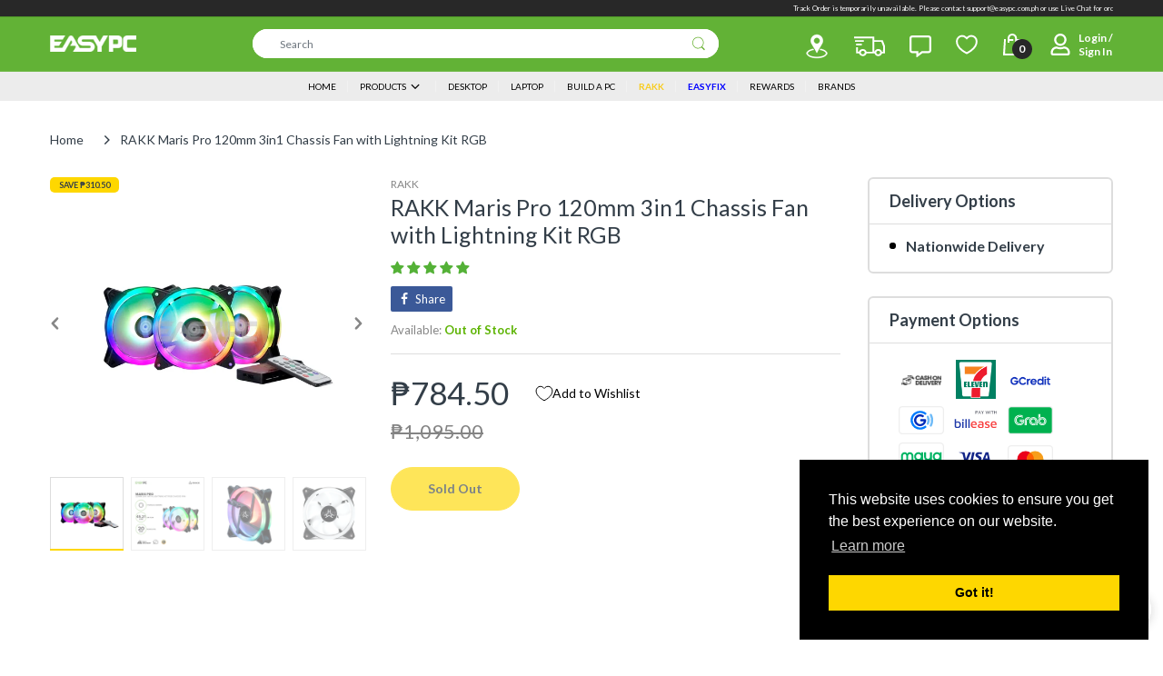

--- FILE ---
content_type: text/html; charset=UTF-8
request_url: https://tictac.trust-badge.co/api/storefront/easy-pcs.myshopify.com/product/blocks?timezone=UTC&product_id=4491391860799&collection_ids=318563647659,317008380075,160901955647,297894314155,281185550507,286740709547,283128922283
body_size: 1784
content:
{"data":{"all_products":null,"header":null,"footer":null,"manual":[{"id":2815,"user_id":149,"is_enabled":1,"name":"End of Season Sale Jan 31","layout":"horizontal","position":"manual_placement","specific_country":0,"specific_language":0,"location_condition":"{\"label\":\"Apply to\",\"value\":\"==\"}","location":null,"language_condition":"{\"label\":\"Apply to\",\"value\":\"==\"}","language":null,"manual_placement_id":"81f5f30060faf6","selected_time_type":"daily","start_date":"Jan 31, 2024","end_date":"Jan 26, 2024","fixed_minutes":"300","fixed_end":"hide","time_settings":"{\"time\": {\"end\": {\"hour\": \"12\", \"minute\": \"00\", \"second\": 0, \"meridiem\": \"pm\"}, \"start\": {\"hour\": \"7\", \"minute\": \"00\", \"second\": \"00\", \"meridiem\": \"am\"}}, \"daily\": {\"end\": {\"selected\": \"never\"}, \"days\": [\"wednesday\"], \"start\": {\"selected\": \"specific_date\"}}, \"countdown_date\": {\"selectedType\": \"schedule\"}}","content_design_settings":"{\"timer\": {\"color\": \"#54b137\", \"font_size\": \"32\"}, \"title\": {\"text\": \"End of Season SALE!\", \"font_size\": \"27\", \"font_type\": \"Helvetica\", \"text_color\": \"#ff0000\", \"font_weight\": \"600\"}, \"template\": \"Classic\", \"sub_title\": {\"text\": \"Starts in:\", \"font_size\": \"14\", \"font_type\": \"Helvetica\", \"text_color\": \"#000000\", \"font_weight\": \"500\"}, \"shop_button\": {\"link\": \"https:\/\/easy-pcs.myshopify.com\", \"text\": \"Shop now!\", \"checked\": false, \"text_color\": \"#fff\", \"font_family\": \"Helvetica\", \"button_color\": \"#000000\", \"border_radius\": 5}, \"timer_label\": {\"days\": \"Days\", \"color\": \"#000000\", \"hours\": \"Hrs\", \"minutes\": \"Mins\", \"seconds\": \"Secs\", \"font_size\": 14}}","layout_settings":"{\"border\": {\"color\": \"#000000\", \"width\": \"0\", \"border_radius\": \"0\"}, \"bg_color\": \"#ffffff\", \"card_spacing\": {\"margin\": {\"top\": \"0\", \"left\": 0, \"right\": 0, \"bottom\": \"0\"}, \"padding\": {\"top\": 0, \"left\": 0, \"right\": 0, \"bottom\": \"30\"}}, \"bg_color_type\": \"bg_color\", \"bg_gradient_color\": {\"deg\": 90, \"color\": \"#FFFFFF\"}}","created_at":"2024-01-25T01:24:10.000000Z","updated_at":"2024-01-25T01:24:56.000000Z","selected_products":[{"id":1177,"timer_id":2815,"product_id":28529,"shopify_product_id":4491379507263,"created_at":"2024-01-25T01:24:10.000000Z","updated_at":"2024-01-25T01:24:10.000000Z"}],"selected_collections":[{"id":551,"timer_id":2815,"collection_id":8485,"shopify_collection_id":297894379691,"created_at":"2024-01-25T01:24:10.000000Z","updated_at":"2024-01-25T01:24:10.000000Z"},{"id":552,"timer_id":2815,"collection_id":25828,"shopify_collection_id":298737828011,"created_at":"2024-01-25T01:24:10.000000Z","updated_at":"2024-01-25T01:24:10.000000Z"}]},{"id":2814,"user_id":149,"is_enabled":1,"name":"End of Season Sale Jan 30-31","layout":"horizontal","position":"manual_placement","specific_country":0,"specific_language":0,"location_condition":"{\"label\":\"Apply to\",\"value\":\"==\"}","location":null,"language_condition":"{\"label\":\"Apply to\",\"value\":\"==\"}","language":null,"manual_placement_id":"f0a5601fff8630","selected_time_type":"daily","start_date":"Jan 30, 2024","end_date":"Jan 26, 2024","fixed_minutes":"300","fixed_end":"hide","time_settings":"{\"time\": {\"end\": {\"hour\": \"12\", \"minute\": \"00\", \"second\": 0, \"meridiem\": \"pm\"}, \"start\": {\"hour\": \"7\", \"minute\": \"00\", \"second\": \"00\", \"meridiem\": \"am\"}}, \"daily\": {\"end\": {\"selected\": \"never\"}, \"days\": [\"tuesday\"], \"start\": {\"selected\": \"specific_date\"}}, \"countdown_date\": {\"selectedType\": \"schedule\"}}","content_design_settings":"{\"timer\": {\"color\": \"#54b137\", \"font_size\": \"32\"}, \"title\": {\"text\": \"End of Season SALE!\", \"font_size\": \"27\", \"font_type\": \"Helvetica\", \"text_color\": \"#ff0000\", \"font_weight\": \"600\"}, \"template\": \"Classic\", \"sub_title\": {\"text\": \"Starts in:\", \"font_size\": \"14\", \"font_type\": \"Helvetica\", \"text_color\": \"#000000\", \"font_weight\": \"500\"}, \"shop_button\": {\"link\": \"https:\/\/easy-pcs.myshopify.com\", \"text\": \"Shop now!\", \"checked\": false, \"text_color\": \"#fff\", \"font_family\": \"Helvetica\", \"button_color\": \"#000000\", \"border_radius\": 5}, \"timer_label\": {\"days\": \"Days\", \"color\": \"#000000\", \"hours\": \"Hrs\", \"minutes\": \"Mins\", \"seconds\": \"Secs\", \"font_size\": 14}}","layout_settings":"{\"border\": {\"color\": \"#000000\", \"width\": \"0\", \"border_radius\": \"0\"}, \"bg_color\": \"#ffffff\", \"card_spacing\": {\"margin\": {\"top\": \"0\", \"left\": 0, \"right\": 0, \"bottom\": \"0\"}, \"padding\": {\"top\": 0, \"left\": 0, \"right\": 0, \"bottom\": \"30\"}}, \"bg_color_type\": \"bg_color\", \"bg_gradient_color\": {\"deg\": 90, \"color\": \"#FFFFFF\"}}","created_at":"2024-01-25T01:23:35.000000Z","updated_at":"2024-01-25T01:24:06.000000Z","selected_products":[{"id":1176,"timer_id":2814,"product_id":28529,"shopify_product_id":4491379507263,"created_at":"2024-01-25T01:23:35.000000Z","updated_at":"2024-01-25T01:23:35.000000Z"}],"selected_collections":[{"id":549,"timer_id":2814,"collection_id":8485,"shopify_collection_id":297894379691,"created_at":"2024-01-25T01:23:35.000000Z","updated_at":"2024-01-25T01:23:35.000000Z"},{"id":550,"timer_id":2814,"collection_id":25828,"shopify_collection_id":298737828011,"created_at":"2024-01-25T01:23:35.000000Z","updated_at":"2024-01-25T01:23:35.000000Z"}]},{"id":2813,"user_id":149,"is_enabled":1,"name":"End of Season Sale Jan 29-31","layout":"horizontal","position":"manual_placement","specific_country":0,"specific_language":0,"location_condition":"{\"label\":\"Apply to\",\"value\":\"==\"}","location":null,"language_condition":"{\"label\":\"Apply to\",\"value\":\"==\"}","language":null,"manual_placement_id":"8036ff65010faf","selected_time_type":"daily","start_date":"Jan 29, 2024","end_date":"Jan 26, 2024","fixed_minutes":"300","fixed_end":"hide","time_settings":"{\"time\": {\"end\": {\"hour\": \"12\", \"minute\": \"00\", \"second\": 0, \"meridiem\": \"pm\"}, \"start\": {\"hour\": \"7\", \"minute\": \"00\", \"second\": \"00\", \"meridiem\": \"am\"}}, \"daily\": {\"end\": {\"selected\": \"never\"}, \"days\": [\"monday\"], \"start\": {\"selected\": \"specific_date\"}}, \"countdown_date\": {\"selectedType\": \"schedule\"}}","content_design_settings":"{\"timer\": {\"color\": \"#54b137\", \"font_size\": \"32\"}, \"title\": {\"text\": \"End of Season SALE!\", \"font_size\": \"27\", \"font_type\": \"Helvetica\", \"text_color\": \"#ff0000\", \"font_weight\": \"600\"}, \"template\": \"Classic\", \"sub_title\": {\"text\": \"Starts in:\", \"font_size\": \"14\", \"font_type\": \"Helvetica\", \"text_color\": \"#000000\", \"font_weight\": \"500\"}, \"shop_button\": {\"link\": \"https:\/\/easy-pcs.myshopify.com\", \"text\": \"Shop now!\", \"checked\": false, \"text_color\": \"#fff\", \"font_family\": \"Helvetica\", \"button_color\": \"#000000\", \"border_radius\": 5}, \"timer_label\": {\"days\": \"Days\", \"color\": \"#000000\", \"hours\": \"Hrs\", \"minutes\": \"Mins\", \"seconds\": \"Secs\", \"font_size\": 14}}","layout_settings":"{\"border\": {\"color\": \"#000000\", \"width\": \"0\", \"border_radius\": \"0\"}, \"bg_color\": \"#ffffff\", \"card_spacing\": {\"margin\": {\"top\": \"0\", \"left\": 0, \"right\": 0, \"bottom\": \"0\"}, \"padding\": {\"top\": 0, \"left\": 0, \"right\": 0, \"bottom\": \"30\"}}, \"bg_color_type\": \"bg_color\", \"bg_gradient_color\": {\"deg\": 90, \"color\": \"#FFFFFF\"}}","created_at":"2024-01-25T01:22:36.000000Z","updated_at":"2024-01-25T01:23:25.000000Z","selected_products":[{"id":1175,"timer_id":2813,"product_id":28529,"shopify_product_id":4491379507263,"created_at":"2024-01-25T01:22:36.000000Z","updated_at":"2024-01-25T01:22:36.000000Z"}],"selected_collections":[{"id":547,"timer_id":2813,"collection_id":8485,"shopify_collection_id":297894379691,"created_at":"2024-01-25T01:22:36.000000Z","updated_at":"2024-01-25T01:22:36.000000Z"},{"id":548,"timer_id":2813,"collection_id":25828,"shopify_collection_id":298737828011,"created_at":"2024-01-25T01:22:36.000000Z","updated_at":"2024-01-25T01:22:36.000000Z"}]},{"id":2812,"user_id":149,"is_enabled":1,"name":"End of Season Sale Jan 28-31","layout":"horizontal","position":"manual_placement","specific_country":0,"specific_language":0,"location_condition":"{\"label\":\"Apply to\",\"value\":\"==\"}","location":null,"language_condition":"{\"label\":\"Apply to\",\"value\":\"==\"}","language":null,"manual_placement_id":"f3f866f0500a1f","selected_time_type":"daily","start_date":"Jan 28, 2024","end_date":"Jan 26, 2024","fixed_minutes":"300","fixed_end":"hide","time_settings":"{\"time\": {\"end\": {\"hour\": \"12\", \"minute\": \"00\", \"second\": 0, \"meridiem\": \"pm\"}, \"start\": {\"hour\": \"7\", \"minute\": \"00\", \"second\": \"00\", \"meridiem\": \"am\"}}, \"daily\": {\"end\": {\"selected\": \"never\"}, \"days\": [\"sunday\"], \"start\": {\"selected\": \"specific_date\"}}, \"countdown_date\": {\"selectedType\": \"schedule\"}}","content_design_settings":"{\"timer\": {\"color\": \"#54b137\", \"font_size\": \"32\"}, \"title\": {\"text\": \"End of Season SALE!\", \"font_size\": \"27\", \"font_type\": \"Helvetica\", \"text_color\": \"#ff0000\", \"font_weight\": \"600\"}, \"template\": \"Classic\", \"sub_title\": {\"text\": \"Starts in:\", \"font_size\": \"14\", \"font_type\": \"Helvetica\", \"text_color\": \"#000000\", \"font_weight\": \"500\"}, \"shop_button\": {\"link\": \"https:\/\/easy-pcs.myshopify.com\", \"text\": \"Shop now!\", \"checked\": false, \"text_color\": \"#fff\", \"font_family\": \"Helvetica\", \"button_color\": \"#000000\", \"border_radius\": 5}, \"timer_label\": {\"days\": \"Days\", \"color\": \"#000000\", \"hours\": \"Hrs\", \"minutes\": \"Mins\", \"seconds\": \"Secs\", \"font_size\": 14}}","layout_settings":"{\"border\": {\"color\": \"#000000\", \"width\": \"0\", \"border_radius\": \"0\"}, \"bg_color\": \"#ffffff\", \"card_spacing\": {\"margin\": {\"top\": \"0\", \"left\": 0, \"right\": 0, \"bottom\": \"0\"}, \"padding\": {\"top\": 0, \"left\": 0, \"right\": 0, \"bottom\": \"30\"}}, \"bg_color_type\": \"bg_color\", \"bg_gradient_color\": {\"deg\": 90, \"color\": \"#FFFFFF\"}}","created_at":"2024-01-25T01:21:03.000000Z","updated_at":"2024-01-25T01:21:43.000000Z","selected_products":[{"id":1174,"timer_id":2812,"product_id":28529,"shopify_product_id":4491379507263,"created_at":"2024-01-25T01:21:03.000000Z","updated_at":"2024-01-25T01:21:03.000000Z"}],"selected_collections":[{"id":545,"timer_id":2812,"collection_id":8485,"shopify_collection_id":297894379691,"created_at":"2024-01-25T01:21:03.000000Z","updated_at":"2024-01-25T01:21:03.000000Z"},{"id":546,"timer_id":2812,"collection_id":25828,"shopify_collection_id":298737828011,"created_at":"2024-01-25T01:21:03.000000Z","updated_at":"2024-01-25T01:21:03.000000Z"}]},{"id":2811,"user_id":149,"is_enabled":1,"name":"End of Season Sale Jan 27-31","layout":"horizontal","position":"manual_placement","specific_country":0,"specific_language":0,"location_condition":"{\"label\":\"Apply to\",\"value\":\"==\"}","location":null,"language_condition":"{\"label\":\"Apply to\",\"value\":\"==\"}","language":null,"manual_placement_id":"3f016f8fa5600f","selected_time_type":"daily","start_date":"Jan 27, 2024","end_date":"Jan 26, 2024","fixed_minutes":"300","fixed_end":"hide","time_settings":"{\"time\": {\"end\": {\"hour\": \"12\", \"minute\": \"00\", \"second\": 0, \"meridiem\": \"pm\"}, \"start\": {\"hour\": \"7\", \"minute\": \"00\", \"second\": \"00\", \"meridiem\": \"am\"}}, \"daily\": {\"end\": {\"selected\": \"never\"}, \"days\": [\"saturday\"], \"start\": {\"selected\": \"specific_date\"}}, \"countdown_date\": {\"selectedType\": \"schedule\"}}","content_design_settings":"{\"timer\": {\"color\": \"#54b137\", \"font_size\": \"32\"}, \"title\": {\"text\": \"End of Season SALE!\", \"font_size\": \"27\", \"font_type\": \"Helvetica\", \"text_color\": \"#ff0000\", \"font_weight\": \"600\"}, \"template\": \"Classic\", \"sub_title\": {\"text\": \"Starts in:\", \"font_size\": \"14\", \"font_type\": \"Helvetica\", \"text_color\": \"#000000\", \"font_weight\": \"500\"}, \"shop_button\": {\"link\": \"https:\/\/easy-pcs.myshopify.com\", \"text\": \"Shop now!\", \"checked\": false, \"text_color\": \"#fff\", \"font_family\": \"Helvetica\", \"button_color\": \"#000000\", \"border_radius\": 5}, \"timer_label\": {\"days\": \"Days\", \"color\": \"#000000\", \"hours\": \"Hrs\", \"minutes\": \"Mins\", \"seconds\": \"Secs\", \"font_size\": 14}}","layout_settings":"{\"border\": {\"color\": \"#000000\", \"width\": \"0\", \"border_radius\": \"0\"}, \"bg_color\": \"#ffffff\", \"card_spacing\": {\"margin\": {\"top\": \"0\", \"left\": 0, \"right\": 0, \"bottom\": \"0\"}, \"padding\": {\"top\": 0, \"left\": 0, \"right\": 0, \"bottom\": \"30\"}}, \"bg_color_type\": \"bg_color\", \"bg_gradient_color\": {\"deg\": 90, \"color\": \"#FFFFFF\"}}","created_at":"2024-01-25T01:18:19.000000Z","updated_at":"2024-01-25T01:20:33.000000Z","selected_products":[{"id":1173,"timer_id":2811,"product_id":28529,"shopify_product_id":4491379507263,"created_at":"2024-01-25T01:18:19.000000Z","updated_at":"2024-01-25T01:18:19.000000Z"}],"selected_collections":[{"id":543,"timer_id":2811,"collection_id":8485,"shopify_collection_id":297894379691,"created_at":"2024-01-25T01:18:19.000000Z","updated_at":"2024-01-25T01:18:19.000000Z"},{"id":544,"timer_id":2811,"collection_id":25828,"shopify_collection_id":298737828011,"created_at":"2024-01-25T01:18:19.000000Z","updated_at":"2024-01-25T01:18:19.000000Z"}]},{"id":2809,"user_id":149,"is_enabled":1,"name":"End of Season Sale Jan 26-31","layout":"horizontal","position":"manual_placement","specific_country":0,"specific_language":0,"location_condition":"{\"label\":\"Apply to\",\"value\":\"==\"}","location":null,"language_condition":"{\"label\":\"Apply to\",\"value\":\"==\"}","language":null,"manual_placement_id":"f583610f00f6fa","selected_time_type":"daily","start_date":"Jan 26, 2024","end_date":"Jan 26, 2024","fixed_minutes":"300","fixed_end":"hide","time_settings":"{\"time\": {\"end\": {\"hour\": \"12\", \"minute\": \"00\", \"second\": 0, \"meridiem\": \"pm\"}, \"start\": {\"hour\": \"7\", \"minute\": \"00\", \"second\": \"00\", \"meridiem\": \"am\"}}, \"daily\": {\"end\": {\"selected\": \"never\"}, \"days\": [\"friday\"], \"start\": {\"selected\": \"specific_date\"}}, \"countdown_date\": {\"selectedType\": \"schedule\"}}","content_design_settings":"{\"timer\": {\"color\": \"#54b137\", \"font_size\": \"32\"}, \"title\": {\"text\": \"End of Season SALE!\", \"font_size\": \"27\", \"font_type\": \"Helvetica\", \"text_color\": \"#ff0000\", \"font_weight\": \"600\"}, \"template\": \"Classic\", \"sub_title\": {\"text\": \"Starts in:\", \"font_size\": \"14\", \"font_type\": \"Helvetica\", \"text_color\": \"#000000\", \"font_weight\": \"500\"}, \"shop_button\": {\"link\": \"https:\/\/easy-pcs.myshopify.com\", \"text\": \"Shop now!\", \"checked\": false, \"text_color\": \"#fff\", \"font_family\": \"Helvetica\", \"button_color\": \"#000000\", \"border_radius\": 5}, \"timer_label\": {\"days\": \"Days\", \"color\": \"#000000\", \"hours\": \"Hrs\", \"minutes\": \"Mins\", \"seconds\": \"Secs\", \"font_size\": 14}}","layout_settings":"{\"border\": {\"color\": \"#000000\", \"width\": \"0\", \"border_radius\": \"0\"}, \"bg_color\": \"#ffffff\", \"card_spacing\": {\"margin\": {\"top\": \"0\", \"left\": 0, \"right\": 0, \"bottom\": \"0\"}, \"padding\": {\"top\": 0, \"left\": 0, \"right\": 0, \"bottom\": \"30\"}}, \"bg_color_type\": \"bg_color\", \"bg_gradient_color\": {\"deg\": 90, \"color\": \"#FFFFFF\"}}","created_at":"2024-01-25T00:45:28.000000Z","updated_at":"2024-01-25T05:58:49.000000Z","selected_products":[{"id":1171,"timer_id":2809,"product_id":28529,"shopify_product_id":4491379507263,"created_at":"2024-01-25T00:45:28.000000Z","updated_at":"2024-01-25T00:45:28.000000Z"}],"selected_collections":[{"id":541,"timer_id":2809,"collection_id":8485,"shopify_collection_id":297894379691,"created_at":"2024-01-25T00:45:28.000000Z","updated_at":"2024-01-25T00:45:28.000000Z"},{"id":542,"timer_id":2809,"collection_id":25828,"shopify_collection_id":298737828011,"created_at":"2024-01-25T00:45:28.000000Z","updated_at":"2024-01-25T00:45:28.000000Z"}]},{"id":456,"user_id":149,"is_enabled":1,"name":"FS Nov 21 Ends","layout":"horizontal","position":"manual_placement","specific_country":0,"specific_language":0,"location_condition":"{\"label\":\"Apply to\",\"value\":\"==\"}","location":null,"language_condition":"{\"label\":\"Apply to\",\"value\":\"==\"}","language":null,"manual_placement_id":"fa368f60f1050f","selected_time_type":"fixed","start_date":"Nov 21, 2023","end_date":"Nov 22, 2023","fixed_minutes":"540","fixed_end":"hide","time_settings":"{\"time\": {\"end\": {\"hour\": \"12\", \"minute\": \"00\", \"second\": \"00\", \"meridiem\": \"am\"}, \"start\": {\"hour\": \"10\", \"minute\": \"00\", \"second\": \"00\", \"meridiem\": \"am\"}}, \"daily\": {\"end\": {\"selected\": \"never\"}, \"days\": [\"monday\", \"tuesday\", \"wednesday\", \"thursday\", \"friday\", \"saturday\", \"sunday\"], \"start\": {\"selected\": \"today\"}}, \"countdown_date\": {\"selectedType\": \"schedule\"}}","content_design_settings":"{\"timer\": {\"color\": \"#54b137\", \"font_size\": \"32\"}, \"title\": {\"text\": \"FLASH SALE!\", \"font_size\": \"27\", \"font_type\": \"Helvetica\", \"text_color\": \"#ff0000\", \"font_weight\": \"600\"}, \"template\": \"Classic\", \"sub_title\": {\"text\": \"Ends in:\", \"font_size\": \"14\", \"font_type\": \"Helvetica\", \"text_color\": \"#000000\", \"font_weight\": \"500\"}, \"shop_button\": {\"link\": \"https:\/\/easy-pcs.myshopify.com\", \"text\": \"Shop now!\", \"checked\": false, \"text_color\": \"#fff\", \"font_family\": \"Helvetica\", \"button_color\": \"#000000\", \"border_radius\": 5}, \"timer_label\": {\"days\": \"Days\", \"color\": \"#000000\", \"hours\": \"Hrs\", \"minutes\": \"Mins\", \"seconds\": \"Secs\", \"font_size\": 14}}","layout_settings":"{\"border\": {\"color\": \"#000000\", \"width\": \"0\", \"border_radius\": \"0\"}, \"bg_color\": \"#ffffff\", \"card_spacing\": {\"margin\": {\"top\": \"0\", \"left\": 0, \"right\": 0, \"bottom\": \"0\"}, \"padding\": {\"top\": 0, \"left\": 0, \"right\": 0, \"bottom\": \"30\"}}, \"bg_color_type\": \"bg_color\", \"bg_gradient_color\": {\"deg\": 90, \"color\": \"#FFFFFF\"}}","created_at":"2023-11-21T02:08:50.000000Z","updated_at":"2023-11-21T02:37:41.000000Z","selected_products":[{"id":142,"timer_id":456,"product_id":33409,"shopify_product_id":7325726736555,"created_at":"2023-11-21T02:08:50.000000Z","updated_at":"2023-11-21T02:08:50.000000Z"}],"selected_collections":[{"id":93,"timer_id":456,"collection_id":4029,"shopify_collection_id":297678864555,"created_at":"2023-11-21T02:08:50.000000Z","updated_at":"2023-11-21T02:08:50.000000Z"}]}],"product":{"id":566,"user_id":149,"is_enabled":1,"name":"FS Nov 22 Ends","layout":"horizontal","position":"specific_collections","specific_country":0,"specific_language":0,"location_condition":"{\"label\":\"Apply to\",\"value\":\"==\"}","location":null,"language_condition":"{\"label\":\"Apply to\",\"value\":\"==\"}","language":null,"manual_placement_id":"ff1860ff06a530","selected_time_type":"fixed","start_date":"Nov 21, 2023","end_date":"Nov 22, 2023","fixed_minutes":"120","fixed_end":"hide","time_settings":"{\"time\": {\"end\": {\"hour\": \"12\", \"minute\": \"00\", \"second\": \"00\", \"meridiem\": \"am\"}, \"start\": {\"hour\": \"10\", \"minute\": \"00\", \"second\": \"00\", \"meridiem\": \"am\"}}, \"daily\": {\"end\": {\"selected\": \"never\"}, \"days\": [\"monday\", \"tuesday\", \"wednesday\", \"thursday\", \"friday\", \"saturday\", \"sunday\"], \"start\": {\"selected\": \"today\"}}, \"countdown_date\": {\"selectedType\": \"schedule\"}}","content_design_settings":"{\"timer\": {\"color\": \"#54b137\", \"font_size\": \"32\"}, \"title\": {\"text\": \"FLASH SALE!\", \"font_size\": \"27\", \"font_type\": \"Helvetica\", \"text_color\": \"#ff0000\", \"font_weight\": \"600\"}, \"template\": \"Classic\", \"sub_title\": {\"text\": \"Ends in:\", \"font_size\": \"14\", \"font_type\": \"Helvetica\", \"text_color\": \"#000000\", \"font_weight\": \"500\"}, \"shop_button\": {\"link\": \"https:\/\/easy-pcs.myshopify.com\", \"text\": \"Shop now!\", \"checked\": false, \"text_color\": \"#fff\", \"font_family\": \"Helvetica\", \"button_color\": \"#000000\", \"border_radius\": 5}, \"timer_label\": {\"days\": \"Days\", \"color\": \"#000000\", \"hours\": \"Hrs\", \"minutes\": \"Mins\", \"seconds\": \"Secs\", \"font_size\": 14}}","layout_settings":"{\"border\": {\"color\": \"#000000\", \"width\": \"0\", \"border_radius\": \"0\"}, \"bg_color\": \"#ffffff\", \"card_spacing\": {\"margin\": {\"top\": \"0\", \"left\": 0, \"right\": 0, \"bottom\": \"0\"}, \"padding\": {\"top\": 0, \"left\": 0, \"right\": 0, \"bottom\": \"30\"}}, \"bg_color_type\": \"bg_color\", \"bg_gradient_color\": {\"deg\": 90, \"color\": \"#FFFFFF\"}}","created_at":"2023-11-22T01:53:26.000000Z","updated_at":"2023-11-22T02:02:11.000000Z"}},"message":"Blocks Retrieved Successfully"}

--- FILE ---
content_type: text/css
request_url: https://easypc.com.ph/cdn/shop/t/45/assets/meta-stock.css?v=31396639600881408601749179792
body_size: 376
content:
.metastock-sr-only{position:absolute;width:1px;height:1px;padding:0;margin:-1px;overflow:hidden;clip:rect(0,0,0,0);border:0}.metastock-icon{max-width:12px;max-height:12px;overflow:visible!important}.metastock-icon-in-stock{max-width:18px;max-height:18px}.metastock-icon-location{max-width:15px;max-height:15px;width:15px;height:15px}.metastock-selected-location-container{padding:.3em;font-size:13px;font-weight:600;text-align:center}.metastock-selected-location-container,.metastock-selected-location-container a,.metastock-selected-location-container span,.metastock-selected-location-container svg{color:#fff;color:rgba(var(--color-foreground),.75);fill:#fff;fill:rgba(var(--color-foreground),0.75)}.metastock-selected-location-link{display:inline-flex;flex-wrap:wrap;background-color:transparent;border:0 none}.metastock-selected-location-link:hover .js-metastock-store-name{text-decoration:underline}.js-metastock-store-name,.metastock-my-store{font-weight:700;margin-right:.25em;color:rgba(var(--color-foreground),.75)}.metastock-my-store-icon{width:16px;height:16px}.metastock-button-disabled[disabled]{cursor:not-allowed;color:#5b5b5b;background-color:#f6f6f6;border-color:#f6f6f6}.metastock-flyout{width:100%;height:100%;max-width:350px;position:absolute;position:fixed;top:0;right:-400px;z-index:999999;background:#fff;overflow-y:scroll;border:1px solid gray;border-right:0;transition:all .5s;list-style-type:none;box-shadow:0 6.7px 5.3px rgba(0,0,0,.048),0 12.5px 10px rgba(0,0,0,.06),0 22.3px 17.9px rgba(0,0,0,.072);-webkit-font-smoothing:antialiased}.metastock-flyout.enabled-shift{transform-origin:0 0;transform:translate(-395px,0);transition:transform .5s cubic-bezier(.77, .2, .05, 1)}.metastock-flyout-header-container{display:flex;justify-content:space-between;align-items:center;padding:15px}.metastock-flyout-title{font-size:24px;font-weight:700;color:#656565}.metastock-flyout-header-container .close-flyout-button{background-color:transparent;border:0 none;font-weight:700}.metastock-flyout-header-container .close-flyout-button:hover{color:#cacaca;fill:#cacaca}.metastock-location-list-container{margin:15px}.flyout-location-information,.flyout-selection-container h3,.metastock-flyout-location-availability,.metastock-flyout-title{color:#656565}#metastock-geo-form-container{padding:0 15px}#metastock-form-address{margin-bottom:.5em}.metastock-store-search-input{width:100%;padding:12px 10px;margin-bottom:.75em;border:1px solid #a9a9a9;border-radius:4px}.metastock-address-button{display:block;width:100%}.metastock-clear-address-container{margin-bottom:.5em;text-align:right}.metastock-button-clear-address{border:0 none;background-color:transparent;font-size:.85em;color:#074d91}.metastock-button-clear-address:hover{transition:all .3s;text-decoration:underline}.metastock-location-list-container{margin:15px}.metastock-flyout ul{margin:0;padding:0;list-style:none}.metastock-flyout li{border-bottom:1px solid #eaeaea;margin:0 0 15px;padding-bottom:10px;position:relative}.metastock-flyout li div:last-child{position:absolute;top:0;right:0;font-size:14px}.metastock-flyout svg{width:12px;margin-top:0;margin-right:0}.metastock-flyout-location-availability-container{display:flex;align-items:baseline}.metastock-flyout-location-availability{margin-left:.5rem}.metastock-pdp-container{width:100%}.metastock-pdp-information{display:flex;align-items:center;margin-left:5px;margin-bottom:15px}.metastock-pdp-location-inventory{width:100%;list-style-type:none;padding-left:0}.metastock-pdp-location-inventory li{display:flex;align-items:center}.metastock-pdp-information .metastock-icon,.metastock-pdp-information .metastock-pdp-information-button,.metastock-pdp-information .metastock-pdp-information-title,.metastock-pdp-information p{margin:0 5px}.metastock-pdp-information-button{text-decoration:underline;cursor:pointer;border:none;padding:0;background:0 0;color:#000;color:rgba(var(--color-foreground),.75)}.metastock-pdp-information-button:hover{text-decoration:none;color:#757575}.metastock-cart-item-warning p,.metastock-cart-quantity-warning,.metastock-item-quantity-warning{margin:1rem 0;padding:.5em;border:1px solid red;border-radius:.25em;color:red}.metastock-cart-warning-message{font-weight:700}

--- FILE ---
content_type: text/css
request_url: https://easypc.com.ph/cdn/shop/t/45/assets/custom-css-v2.css?v=92204250363071116181749179790
body_size: 33064
content:
/** Shopify CDN: Minification failed

Line 1339:1 Unexpected ">"

**/
@font-face {
  font-family: 'NVIDIA-Sans';
  src: url('NVIDIASans-Regular.eot');
  src: url('NVIDIASans-Regular.eot?#iefix') format('embedded-opentype'),
      url('NVIDIASans-Regular.woff2') format('woff2'),
      url('NVIDIASans-Regular.woff') format('woff'),
      url('NVIDIASans-Regular.ttf') format('truetype'),
      url('NVIDIASans-Regular.svg#NVIDIASans-Regular') format('svg');
  font-weight: normal;
  font-style: normal;
  font-display: swap;
}

.page-product .product-content-wrapper .shopify-payment-button button {
  line-height: 1;
}
.templateIndex .jdgm-carousel__item-container .jdgm-carousel-item__product {
  display: none;
}
.tictac_horizontal {
  justify-content: initial !important;
}
.countdown-timer-block > div {
  margin-top: 0;
  margin-bottom: 0;
  padding-top: 0;
  align-items: baseline;
  flex-flow: initial;
}
.countdown-timer-block > div > h2 {
  width: 35%;
  text-align: left;
}
.countdown-timer-block > div > p {
  width: 35%;
  text-align: left;
  padding-top: 44px;
  position: absolute;
}
.countdown-timer-block > div > div {
  width: 35%;
  text-align: left;
  padding-left: 20px;
}

@media screen and (max-width: 1550px) {
  .countdown-timer-block > div > h2 {
    font-size: 28px;
  }
}
@media screen and (max-width: 600px) {
  .countdown-timer-block > div > h2,
  .countdown-timer-block > div > p,
  .countdown-timer-block > div > div {
    width: 100%;
  }
  .countdown-timer-block > div {
    flex-flow: column;
  }
  .countdown-timer-block > div > p {
    padding-top: 0;
    position: relative;
  }
}


.rakk-related-items .carousel-price .product-price .price-sale span {
  font-size: 20px;
}
.rakk-related-items .carousel-price .product-price .price-compare span {
  font-size: 20px;
}


/* Header Menu Link */
.store-location-menu a img {
  max-width: 28px;
  width: 28px;
}
/* End Header Menu Link */


/* START EB Search */
.filter-content {
  display: flex;
  align-items: center;
  justify-content: center;
}
.form-component-search {
  position: relative;
  margin-bottom: 20px;
  padding-right: 1.5rem;
}
.form-component-search p {
  color: #fff;
  margin: 0;
}
.form-component-search input {
  padding: 0px 40px 0 25px;
  height: 40px;
  border-radius: 25px;
  width: 100%;
}
.form-component-search span {
  position: absolute;
  top: 9px;
  right: 35px;
}
.form-component-search span svg path {
  fill: #6ab234;
}
/* END EB Search */

.swym-isa-inline-form {
  display: none !important; 
}

#shopify-section-1647405758f71d280a > div > div > div > div.custom-item.custom-item-410b23cf-acb7-4ee5-a0ac-610495ff48fd.col-xl-12.col-lg-12.col-md-12.col-sm-12.align-center {
  padding-top: 25px;
  max-width: 1440px;
  margin-left: auto;
  margin-right: auto;
  padding-left: 15px;
  padding-right: 15px;
}
#shopify-section-1647405758f71d280a > div > div > div > div.custom-item.custom-item-297d58be-4381-4fc5-ad05-7a286380f3ae.col-xl-12.col-lg-12.col-md-12.col-sm-12.align-center > div > div > div > div > p {
  display: none !important;
}
.evm-most-popular-products {
  padding-top: 0 !important;
}


#product-grid-3f6f5597-e5d2-46f8-a5f6-bbc9d2182d1c .title-wrapper {
  text-align: center;
  border: 0;
}
.templateProduct .slider-main-image .saso-offer-badge {
  display: none;
}
.product-form-status.out-of-stock .shopify-payment-button {
  display: none;
}

/* HEADER SEARCH */
.list-inline li.mobile-search {
  margin-right: 5px !important;
  display: none;
}
.mobile-search .mobile-search-icon {
  background-color: transparent !important;
  padding: 0!important;
  height: 24px!important;
  width: 24px;
  border-radius: 0!important;
  border-style: none!important;
  background-image: url('/cdn/shop/files/search.png?v=1668951025');
  background-size: cover;
  background-position: center;
}
.header-content .searchbox .navbar-form {
  border: 0;
  height: 38px;
}
.header-content .searchbox .search-icon {
  top: 0;
  right: 0;
  height: 38px;
  width: 45px;
  min-width: 45px;
  background: transparent;
}
.header-content .searchbox .search-icon svg path {
  fill: #6ab234;
}
.header-content .header-container.header-fixed .header-main {
  -webkit-box-shadow: none;
  -ms-transform: none;
  -o-transform: none;
  box-shadow: none;
}
/* END HEADER SEARCH */


/* EBv3 */
.theme-black {
  background-color: #282828;
}
.theme-white {
  background-color: #ebebeb;
}
.theme-black p,
.theme-black h1,
.theme-black h2,
.theme-black h3,
.theme-black h4,
.theme-black h5 {
  color: #fff;
}
.theme-white p,
.theme-white h1,
.theme-white h2,
.theme-white h3,
.theme-white h4,
.theme-white h5 {
  color: #000;
}
.theme-black .bg-select-left {
  background-color: #222426;
  border-bottom: 1px solid #000;
  border-right: 2px solid #282828;
  -webkit-box-shadow: 0 0 15px rgb(0 0 0 / 20%);
  -ms-transform: 0 0 15px rgba(0,0,0,0.20);
  -o-transform: 0 0 15px rgba(0,0,0,0.20);
  box-shadow: 0 0 15px rgb(0 0 0 / 20%);
}
.theme-white .bg-select-left {
  background-color: #fff;
  border-bottom: 1px solid #adadad;
  border-right: 1px solid #adadad;
}
.bg-select-right {
  padding-right: 0 !important;
}
.right-wrapper h2.title {
  margin-bottom: 20px;
}
.right-wrapper h3 {
  margin-bottom: 10px;
}
.right-wrapper p {
  font-size: 16px;
}
.theme-black .bg-select-right .right-wrapper .pre-build-section {
  background-color: #222426;
  border-left: 2px solid #000;
  border-bottom: 2px solid #000;
  -webkit-box-shadow: 0 0 15px rgb(0 0 0 / 20%);
  -ms-transform: 0 0 15px rgba(0,0,0,0.20);
  -o-transform: 0 0 15px rgba(0,0,0,0.20);
  box-shadow: 0 0 15px rgb(0 0 0 / 20%);
}
.pre-build-section .col-lg-4:hover h3 {
  color: #fed700;
}
.theme-white .bg-select-right .right-wrapper .pre-build-section {
  background-color: #fff;
  border-bottom: 1px solid #adadad;
  border-left: 1px solid #adadad;
}
.bg-select-right .right-wrapper .pre-build-section {
  padding: 20px;
  height: 60%;
  display: flex;
  flex-wrap: wrap;
  align-items: center;
  justify-content: center;
}
.theme-black .bg-select-right .right-wrapper .pre-build-content {
  background-color: #222426;
  border-bottom: 1px solid #000;
  border-top: 2px solid #282828;
  border-left: 2px solid #000;
  -webkit-box-shadow: 0 0 15px rgb(0 0 0 / 20%);
  -ms-transform: 0 0 15px rgba(0,0,0,0.20);
  -o-transform: 0 0 15px rgba(0,0,0,0.20);
  box-shadow: 0 0 15px rgb(0 0 0 / 20%);
}
.theme-white .bg-select-right .right-wrapper .pre-build-content {
  background-color: #fff;
  border-bottom: 1px solid #adadad;
  border-left: 1px solid #adadad;
  border-top: 1px solid #adadad;
}
.bg-select-right .right-wrapper .pre-build-content {
  padding: 20px;
  height: 40%;
  display: flex;
  flex-wrap: wrap;
  align-items: center;
  justify-content: center;
}
.theme-black img[alt="compatible"] {
  content: url('/cdn/shop/files/green-puzzle.png?v=1677629811');
}
.theme-black img[alt="calculator"] {
  content: url('/cdn/shop/files/green-calculator.png?v=1677629811');
}
.theme-black img[alt="tap"] {
  content: url('/cdn/shop/files/green-tap.png?v=1677629812');
}

.br-1 {
  border-right: 1px solid #000;
}
.bl-1 {
  border-left: 1px solid #000;
}
.bb-1 {
  border-bottom: 1px solid #000;
}
.bt-1 {
  border-top: 1px solid #000;
}
.build-simple p {
  font-size: 16px;
  margin: 0;
}
.build-simple img {
  padding: 5px;
}
.btn-start-build {
  background-color: #3d8b11;
  border: 1px solid #3D8B11;
  color: #fff;
  border-radius: .25rem;
  font-size: 20px;
}
.btn-absolute {
  position: absolute;
  bottom: 100px;
  right: 50px;
}
.list-wce li {
  position: relative;
  padding-left: 55px !important;
  font-size: 16px;
}
.list-wce li:not(:last-child) {
  margin-bottom: 25px !important;
}
.list-wce li img {
  width: 40px;
  position: absolute;
  left: 0;
  top: 0;
  height: 40px;
  object-fit: contain;
}
.list-wce li svg {
  width: 45px;
  position: absolute;
  left: 0;
  top: 0;
}
.pre-build-list h3 {
  font-size: 18px;
}
.pre-build-title h2,
.pre-build-title p,
.pre-build-list h3,
.pre-build-list p {
  color: #fff;
}
.pre-build-list p {
  text-transform: uppercase;
  margin: 0;
  max-height: initial;
  -webkit-line-clamp: 2;
  display: -webkit-box;
  -webkit-box-orient: vertical;
  white-space: initial;
  overflow: hidden;
}
.header-icons>ul>li .cart-target>.basket .number .hidePrice {
  display: none;
}
.header-icons>ul>li>a>.number.swym-wishlist-header-counter {
    bottom: -4px;
}
.pre-build-title {
  position: sticky;
  top: 50%;
  padding-bottom: 40px;
}
.pre-build-title.posFix {
  position: fixed;
  top: 62px;
  width: 100%;
  left: 0;
  z-index: 1;
  background-color: #fff;
  padding: 12px 0;
}
.pre-build-title.posFix p {
  display: none;
}
.pre-build-title.posAbs {
  position: absolute;
  bottom: 25px;
}
.pre-build-title h2 {
  font-size: 30px;
}
.pre-build-title p {
  font-size: 20px;
}
.pre-build-wrapper p {
  font-size: 14px;
  line-height: 1.4em;
  min-height: 60px;
}
.pre-build-wrapper h4 {
  font-size: 18px;
}
.pre-build-list {
  margin-bottom: 40px;
}
.pre-build-list .p-price {
  font-size: 18px;
}
.pre-build-list .pre-build-img {
  overflow: hidden;
  position: relative;
  padding-top: 100%;
  margin-bottom: 10px;
  background-color: #282828;
  -webkit-box-shadow: 0 0 15px rgb(0 0 0 / 65%);
  -ms-transform: 0 0 15px rgba(0,0,0,0.65);
  -o-transform: 0 0 15px rgba(0,0,0,0.65);
  box-shadow: 0 0 15px rgb(0 0 0 / 65%);
  border-radius: 5px;
}
.pre-build-list .pre-build-img img {
  position: absolute;
  top: 0;
  left: 0;
  height: 100%;
  object-position: center;
  object-fit: cover;
  -webkit-transform: scale(1);
  transform: scale(1);
  -webkit-transition: all .2s ease-in-out;
  transition: all .2s ease-in-out;
}
.pre-build-list .pre-build-img img:hover {
  -webkit-transform: scale(1.05);
  transform: scale(1.05);
  -webkit-transition: all .2s ease-in-out;
  transition: all .2s ease-in-out;
}
.btn-cta-action {
  padding-top: 20px;
}
.btn-cta-action .btn-form-cta-action-wrapper,
.btn-cta-action-wrapper {
  width: 50%;
  padding: 0 5px;
}
.pre-build-list input.btn-pre-build {
  width: 100%;
}
.pre-build-list .btn-pre-build {
  color: #fff;
  font-size: 16px;
  padding: 6px 5px;
  text-align: center;
  -webkit-transition-duration: .15s;
  transition-duration: .15s;
  line-height: 1.75em;
  border-radius: 20px;
  width: 100%;
  font-weight: 600;
  display: inline-flex;
  justify-content: center;
  align-items: center;
}
.pre-build-list .btn-pre-build.btn-pre-build-view {
  background-color: #333e48;
  border: 1px solid #333e48;
}
.pre-build-list .btn-pre-build.btn-pre-build-view:hover {
  background-color: #fff;
  color: #333e48;
}
.pre-build-list .btn-pre-build-atc {
  background-color: #fed700;
  border: 1px solid #fed700;
  color: #282828;
}
.pre-build-list .btn-pre-build-atc svg {
  fill: #282828 !important;
  margin-right: 8px;
}
.pre-build-list .btn-pre-build-atc:hover svg {
  fill: #fff !important;
}
.pre-build-list .btn-pre-build-atc:hover {
  background-color: #333e48;
  color: #fff;
  border-color: #333e48;
}
.btn-add-to-wishlist {
  border-style: none;
  background-color: #ee7228;
  color: #fff;
  font-size: 16px;
  padding: 6px 5px;
  text-align: center;
  -webkit-transition-duration: .15s;
  transition-duration: .15s;
  line-height: 1.75em;
  border-radius: 20px;
  display: block;
  width: 100%;
  font-weight: 600;
}
.btn-add-to-wishlist:hover {
  background-color: #fff;
  color: #ee7228;
}

a.btn-pre-build-shop {
  background-color: #3d8b11;
  border: 1px solid #3d8b11;
  padding: 8px 30px;
  display: inline-block;
  margin: 20px auto 10px;
  border-radius: .25rem;
  font-size: 16px;
  color: #fff;
  font-weight: bold;
}
a.btn-pre-build-shop:hover {
  color: #3d8b11;
  background-color: #fff;
}
.btn-start-build:hover {
  background-color: #fff;
  color: #3D8B11;
}
.items-baseline .btn-action {
  border-style: none;
  background-color: transparent;
  color: #fff;
}
.items-baseline .btn-action svg {
  color: #62b236;
}
.items-baseline .btn-action:hover svg {
  color: #fed700;
}
.items-baseline .btn-action .img-action {
  width: 25px;
  height: 25px;
  display: block;
  margin: 0 auto 5px;
}
.page-content ul.ul-component {
  position: relative;
  -webkit-margin-start: 0;
  margin-inline-start: 0;
  -webkit-padding-start: 0;
  padding-inline-start: 0;
  padding-bottom: 0;
  margin-right: 10px;
}
.ul-component .li-component {
  width: 100%;
  display: inline-block;
  -webkit-padding-start: 10px !important;
  padding-inline-start: 10px !important;
  margin: 0 0 10px;
  padding-top: 0 !important;
  padding-bottom: 0 !important;
}
.ul-component .li-component button {
  width: 100%;
  align-items: center;
  border-radius: 0.5rem;
  position: relative;
  background-color: #222426;
  border: 1px solid #222426;
  color: #fff;
  padding: 0.25rem;
}
.ul-component .li-component button.disabled {
  background-color: #1c1d20;
}
.ul-component .li-component button.disabled:hover {
  border-color:#222426;
}
.ul-component .li-component button:hover,
.ul-component .li-component button:active,
.ul-component .li-component button:focus,
.ul-component .li-component button.active {
  border-color:#fff;
  background-color: #1c1d20;
}
.ul-component .li-component button .component-icon {
  width: 100px;
  height: 100px;
  border-radius: .5rem;
}
.ul-component .li-component button .error {
  width: 24px;
  height: 24px;
  position: absolute;
  top: -8px;
  left: -8px;
  display: none;
  z-index: 1;
  transition: all .35s ease-in-out 0s;
}
.ul-component .li-component button[data-availability="false"] {
  border-color: red;
}
.ul-component .li-component button.incompatible .error {
  display: block;
}
.ul-component .li-component button.active .edit,
.ul-component .li-component button:active .edit,
.ul-component .li-component button:focus .edit {
  display: block;
}
.ul-component .li-component button.disabled.active .edit,
.ul-component .li-component button.disabled:active .edit,
.ul-component .li-component button.disabled:focus .edit {
  display: none;
}
.ul-component .li-component button .edit {
  width: 20px;
  height: 20px;
  position: absolute;
  top: 5px;
  right: 5px;
  display: none;
}
.ul-component .li-component button div {
  width: 100%;
  padding: 0 5px 0 10px;
  display: grid;
}
.ul-component .li-component button div p {
  margin: 0;
  text-align: left;
}
.ul-component .li-component button div p.selected-item {
  font-size: 16px;
}
.ul-component .li-component button div p.select-another {
  background-color: #3d8b11;
  border-left: 1px solid #fed700;
  color: #fff;
  padding-left: 5px;
}
.ul-component .li-component button div p.error-message {
  background-color: #ff0707;
  color: #fff;
  border-left: 2px solid #000;
  width: max-content;
  padding: 0 5px;
  display: none;
}
.page-content .builds-tab ul.nav-tabs {
  -webkit-margin-start: 0;
  margin-inline-start: 0;
  background-color: #313235;;
  padding-left: 15px;
  border: 0;
}
.page-content .builds-tab .nav-tabs li {
  margin-bottom: 0;
}
.page-content .builds-tab .nav-tabs li:first-child {
  -webkit-padding-start: 0;
  padding-inline-start: 0;
}
.builds-tab .nav-tabs li a {
  font-size: 20px;
  padding-left: 8px;
  padding-right: 8px;
  color: #fff;
}
.builds-tab .nav-tabs li a.disabled {
  color: #818181;
}
.builds-tab .nav-tabs li a.disabled:hover {
  cursor: context-menu;
}
.builds-tab .nav-tabs li a.disabled:hover:before {
  display: none;
}
.builds-tab .nav-tabs li a.active:before,
.builds-tab .nav-tabs li a:hover:before {
  height: 3px;
}
.builds-tab .nav-tabs li a.active:after,
.builds-tab .nav-tabs li a:hover:after {
  display: none;
}
.builds-tab .nav-tabs li a span {
  color:#3D8B11;
}
.builds-tab h3.title {
  margin: 0;
  color: #fff;
  text-transform: capitalize;
}
.builds-tab .tab-content {
  padding-left: 15px;
  background-color: #111113;
}
.builds-tab .tab-content .tab-pane .displayComponents {
  overflow-y: auto;
  padding-bottom: 55px;
}
.builds-tab .tab-content .tab-pane .displayComponents ul {
  -webkit-padding-start: 0;
  padding-inline-start: 0;
  list-style: none;
  padding: 0;
  margin: 0 10px 0 0;
  display: flex;
  flex-wrap: wrap;
}
.builds-tab .tab-content .tab-pane .displayComponents ul li {
  border-radius: .375rem;
  background-color: #313235;
  margin-bottom: 10px;
  border: 2px solid #313235;
  padding: 0;
  order: 1;
  width: 100%;
}
.builds-tab .tab-content .tab-pane .displayComponents ul li .list-content {
  padding: 1rem;
}
.list-content .product-variant {
  margin-left: -5px;
  padding-top: 10px;
}
.list-content .product-variant .variant-option {
  display: inline-block;
  margin: 0 5px;
}
.list-content .product-variant .variant-option .variant-input {
  display: none;
}
.list-content .product-variant .variant-option .variant-input:checked+label,
.list-content .product-variant .variant-option label:hover {
  background-color: #62b236;
}
.list-content .product-variant .variant-option label {
  color: #fff;
  padding: 5px 10px;
  cursor: pointer;
  border-radius: .375rem;
  border: 1px solid #62b236;
  transition: all .3s ease 0ms;
}
.builds-tab .tab-content .tab-pane .displayComponents ul li.active {
  border-color: #62b236;
  order: 0;
}
.builds-tab .tab-content .tab-pane .displayComponents ul li.status-d-none,
.builds-tab .tab-content .tab-pane .displayComponents ul li.chipset-d-none,
.builds-tab .tab-content .tab-pane .displayComponents ul li.brand-d-none,
.builds-tab .tab-content .tab-pane .displayComponents ul li.compatible-d-none,
.builds-tab .tab-content .tab-pane .displayComponents ul li.capacity-d-none,
.builds-tab .tab-content .tab-pane .displayComponents ul li.watts-d-none,
.builds-tab .tab-content .tab-pane .displayComponents ul li.form-factor-d-none,
.builds-tab .tab-content .tab-pane .displayComponents ul li.platform-d-none,
.builds-tab .tab-content .tab-pane .displayComponents ul li.model-d-none {
  display: none;
}
.builds-tab .tab-content .tab-pane .displayComponents ul li.status-d-block,
.builds-tab .tab-content .tab-pane .displayComponents ul li.chipset-d-block,
.builds-tab .tab-content .tab-pane .displayComponents ul li.brand-d-block,
.builds-tab .tab-content .tab-pane .displayComponents ul li.compatible-d-block,
.builds-tab .tab-content .tab-pane .displayComponents ul li.capacity-d-block,
.builds-tab .tab-content .tab-pane .displayComponents ul li.watts-d-block,
.builds-tab .tab-content .tab-pane .displayComponents ul li.form-factor-d-block,
.builds-tab .tab-content .tab-pane .displayComponents ul li.platform-d-block,
.builds-tab .tab-content .tab-pane .displayComponents ul li.model-d-block {
  display: block;
}
.builds-tab .tab-content .tab-pane .displayComponents ul li img {
  margin-right: 15px;
  border-radius: 0.5rem;
  width: 100px;
  height: 100px;
  border: 1px solid #000;
}
.builds-tab .tab-content .tab-pane .displayComponents ul li .sale-tag {
  background-color: #3d8b11;
  color: #fff;
}
.builds-tab .tab-content .tab-pane .displayComponents ul li .out-of-stock-tag {
  background-color: red;
}
.builds-tab .tab-content .tab-pane .displayComponents ul li .out-of-stock-tag p {
  color: #fff;
}
.builds-tab .tab-content .tab-pane .displayComponents ul li .sale-tag,
.builds-tab .tab-content .tab-pane .displayComponents ul li .out-of-stock-tag {
  padding: 2px 1rem;
  z-index: 1;
  width: 100%;
  border-radius: .375rem .375rem 0 0;
}
.builds-tab .tab-content .tab-pane .displayComponents ul li .sale-tag p,
.builds-tab .tab-content .tab-pane .displayComponents ul li .out-of-stock-tag p {
  font-size: 14px;
  line-height: normal;
  color: #fff;
  font-weight: bold;
}
.builds-tab .tab-content .tab-pane .displayComponents ul li div p {
  display: block;
  margin: 0;
  color: #fff;
}
.builds-tab .tab-content .tab-pane .displayComponents ul li div p del {
  color: #8d8d8d;
}
.builds-tab .tab-content .tab-pane .displayComponents ul li div p.product-title {
  font-weight: bold;
  color: #fff;
}
.builds-tab .tab-content .tab-pane .displayComponents ul li.active div p {
  color: #fff;
}
.builds-tab .tab-content .tab-pane .displayComponents ul li.active div p del {
  color: #d3d3d3;
}
.builds-tab .tab-content .tab-pane .displayComponents ul li div .btn-list-action {
  border-style: none;
  border: 1px solid #62b236;
  background-color: #313235;
  color: #62b236;
  padding: 4px 18px;
  border-radius: 0.25rem;
  transition: all .3s ease 0ms;
}
.builds-tab .tab-content .tab-pane .displayComponents ul li div .btn-list-action.added,
.builds-tab .tab-content .tab-pane .displayComponents ul li div .btn-list-action:hover {
  background-color: #62b236;
  color: #fff;
}
.builds-tab .tab-content .tab-pane .displayComponents ul li div .btn-list-action.added:hover {
  background-color: #313235;
  color: #62b236;
}
.list-content .product-qty {
  position: relative;
  width: 100px;
  margin-left: auto;
  margin-right: 10px;
  position: relative;
  top: -12px;
}
.list-content .product-qty label {
  color: #fff;
  margin-bottom: 3px;
  font-size: 12px;
}
.list-content .product-qty .input-qty {
  padding: 2px 6px;
  border-radius: .25rem;
  height: 34.5px;
}
.prebuild-items {
  position: relative;
}
.prebuild-items .image-lazysize {
  position: relative;
}
.prebuild-items .image-lazysize .btn-view {
  position: absolute;
  right: 10px;
  bottom: 10px;
  z-index: 10;
  background-color: #62b236;
  border: 1px solid #62b236;
  color: #fff;
  padding: 5px 20px;
  display: inline-block;
  border-radius: 4px;
  font-size: 16px;
}
.prebuild-items .image-lazysize .btn-view:hover {
  background-color: #fff;
  color: #62b236;
}
.prebuild-items .owl-nav {
  position: absolute;
  top: 50%;
  transform: translateY(-50%);
  width: 99%;
  display: flex;
  justify-content: space-between;
  left: 0;
}
.prebuild-items .owl-nav button.owl-prev {
  margin-right: auto;
  left: 15px;
  position: relative;
}
.prebuild-items .owl-nav button.owl-next {
  margin-left: auto;
  right: 15px;
  position: relative;
}
.btn-component-info {
  border-style: none;
  background-color: transparent;
  display: flex;
  align-items: center;
  justify-content: center;
}
.btn-component-info svg {
  width: 20px;
  height: 20px;
}
.easybuild-modal .modal-title {
  text-transform: capitalize;
  width: 100%;
}
.easybuild-modal .modal-content {
  background-color: #1a1c1e;
  padding: 40px 25px;
  position: relative;
}
.easybuild-modal button.close {
  color: #fff;
  position: absolute;
  top: 20px;
  right: 20px;
}
.easybuild-modal button.close span {
  font-size: 28px;
}
.easybuild-modal .modal-header .d-flex .modal-icon {
  width: 48px;
  height: 48px;
  object-fit: contain;
  object-position: center;
  margin-right: 10px;
}
.easybuild-modal .modal-header .modal-product-img {
  border-radius: .5rem;
  margin: auto auto 15px;
  display: block;
}
.easybuild-modal .modal-header .modal-wrap {
  display: flex;
  align-items: center;
  justify-content: center;
  flex-wrap: wrap;
  width: 100%;
}
.easybuild-modal .modal-content .modal-body p {
  color: #fff;
}
.easybuild-modal .modal-header,
.easybuild-modal .modal-body {
  padding-left: 0;
  padding-right: 0;
}
.easybuild-modal .modal-body .display-table {
  display: table;
  list-style: none;
  color: #fff;
  width: 100%;
}
.easybuild-modal .modal-body .display-table .display-table-row {
  display: table-row;
  transition: all .3s ease 0ms;
}
.easybuild-modal .modal-body .display-table .display-table-row .display-table-cell.item {
  width: 35%;
  color: #93a0b1;
}
.easybuild-modal .modal-body .display-table .display-table-row .display-table-cell {
  padding-left: 10px;
}
.easybuild-modal .modal-body .display-table .display-table-cell {
  border-bottom: 1px solid #3c3f42;
  display: table-cell;
  padding: 7px 10px;
  vertical-align: middle;
}
.easybuild-modal .modal-body .display-table .display-table-row:last-child .display-table-cell {
  border-bottom: 0;
}
.filter-label {
  margin-left: 10px;
}
.filter-label p {
  color: #fff;
  margin: 0;
}
.filter-label .filter-title {
  font-size: 14px;
}
.filter-label .filter-value .select-filter {
  border-radius: .25rem;
  height: auto;
  line-height: normal;
  padding-left: 10px;
  padding-top: 3px;
  padding-bottom: 3px;
}
.builds-tab .btn-toggle {
  display: none;
  position: absolute;
  left: -29%;
  top: 50%;
  color: #fff;
  border-radius: 100%;
  background-color: #111113;
  height: 60px;
  width: 60px;
  z-index: -1;
  display: flex;
  align-items: center;
  border: 1px solid #54b137;
  padding-left: 10px;
  transition: all .45s cubic-bezier(.25,.46,.45,.94);
}


.builds-tab .displayComponents::-webkit-scrollbar {
  width: 8px;
}
.builds-tab .displayComponents::-webkit-scrollbar-track {
  background: #f1f1f1;
}
.builds-tab .displayComponents::-webkit-scrollbar-thumb {
  background: #888;
}
.builds-tab .displayComponents::-webkit-scrollbar-thumb:hover {
  background: #555;
}
.bottom-content {
  position: absolute;
  left: 0;
  width: 100%;
  bottom: 0;
  background-color: #282828;
  padding: 15px;
}
.bottom-content button.btnAddToCart {
  background-color: #fed700;
  border: 1px solid #fed700;
  color: #333e48;
  border-radius: .25rem;
  letter-spacing: 1px;
  display: flex !important;
  align-items: center;
  justify-content: center;
  transition: all .35s ease-in-out 0s;
}
.bottom-content button.btnAddToCart:hover {
  background-color: #333e48;
  border-color: #333e48;
  color: #fff;
}
.bottom-content button.btnAddToCart svg {
  fill: #333e48;
  margin-right: 10px;
  transition: all .35s ease-in-out 0s;
}
.bottom-content button.btnAddToCart:hover svg {
  fill: #fff;
}
.bottom-content button.btnAddToCart[disabled]:hover {
  background-color: #fed700;
  border: 1px solid #fed700;
  color: #333e48;
}
.bottom-content button.btnAddToCart[disabled] svg {
  fill: #333e48;
}
.bottom-content p {
  color: #fff;
  margin: 0;
}
.bottom-content p.font-weight-bold {
  font-size: 20px;
}
.border-left {
  border-left: 1px solid #fff;
}
.form-copy-link .form-control {
  border-radius: .25rem;
  -webkit-padding-start: 15px;
  padding-inline-start: 15px;
  -webkit-padding-end: 15px;
  padding-inline-end: 15px;
  margin-right: 0.5rem;
}
.form-copy-link .btn-action-copy {
  border-radius: .25rem;
  padding-right: 0;
  padding-left: 0;
  text-align: center;
  min-width: 100px;
  color: #fff;
  background-color: #62b236;
  border: 1px solid #62b236;
}
.form-copy-link .btn-action-copy:hover {
  background-color: #489120;
  border-color: #489120;
}
.tab-content.tab-select {
  overflow-y: auto;
}
.tab-content.tab-select::-webkit-scrollbar,
.sample-data::-webkit-scrollbar {
  width: 8px;
}
.tab-content.tab-select::-webkit-scrollbar-track,
.sample-data::-webkit-scrollbar-track {
  background: #f1f1f1;
}
.tab-content.tab-select::-webkit-scrollbar-thumb,
.sample-data::-webkit-scrollbar-thumb {
  background: #888;
}
.tab-content.tab-select::-webkit-scrollbar-thumb:hover,
.sample-data::-webkit-scrollbar-thumb:hover {
  background: #555;
}
.sample-data .pt-2.pb-2 {
  margin-right: 10px;
}


/* SWALL */
.swal-alert {
  position: relative;
  z-index: 1;
  bottom: 75px;
  right: 10px;
}
.swal2-container .swal2-modal {
  background-color: #1a1c1e;
}
.swal2-container .swal2-modal .swal2-title {
  color: #fff;
}
.swal2-container .swal2-modal .swal2-loader {
  border-color: #489120 transparent #489120 transparent;
}
.swal2-container .swal2-modal .swal2-html-container {
  color: #fff;
  font-size: 18px;
  line-height: 26px;
}
.swal2-container .swal2-modal .swal2-styled.swal2-confirm {
  border-radius: .25rem;
  padding: 8px 0;
  text-align: center;
  min-width: 100px;
  color: #fff;
  background-color: #62b236;
  border: 1px solid #62b236;
  margin: auto;
}
.swal2-container .swal2-modal .swal2-styled.swal2-confirm:hover {
  background-color: #489120;
  border-color: #489120;
}
/* END SWAL */

/* UI FLASH */
.ui-flash-wrapper {
  position: fixed;
  bottom: 15px;
  z-index: 1000000;
  right: 0;
  left: 0;
  margin: auto;
  display: none;
}
.ui-flash-wrapper.show {
  display: block;
}
.ui-flash {
  background: red;
  width: max-content;
  padding: 10px 15px;
  border-radius: 5px;
  margin: auto;
}
.ui-flash p {
  color: #fff;
  margin: 0;
  font-size: 16px;
}
/* END UI FLASH */

/* LOAD Build Modal */
.buildList {
  padding-bottom: 10px;
}
.buildList p {
  margin-bottom: 0;
}
.buildList .components {
  padding: 10px 0;
  border: 1px solid #3c3f42;
  margin-top: 10px;
}
.templatePage .modal .modal-body .buildList .components p.status {
  font-size: 15px;
}
.loadBuilds .buildList:not(:last-child) {
  border-bottom: 1px solid #818c9b;
  margin-bottom: 10px;
}
.build-details .type {
  text-transform: capitalize;
}
.btn-modal-action {
  background-color: transparent;
  border-style: none;
  padding: 0 10px;
  font-size: 22px;
}
.btn-modal-action svg,
.btn-modal-action i {
  color: #fff;
}
.btn-modal-action i.fas.fa-trash-alt {
  font-size: 18px;
  position: relative;
  top: -3px;
}
.btn-modal-action:hover svg,
.btn-modal-action:hover i {
  color: #fed700 !important;
}
.btn-modal-action-show i {
  transform: rotate(0);
  transition: 0.5s;
  color: #fff;
}
.btn-modal-action-show.collapsed i {
  transform: rotate(180deg);
}
.easybuild-modal .modal-content .modal-body .build-details p.b-head,
.easybuild-modal .modal-content .modal-body .components p.b-head {
  color: #93a0b1;
  font-size: 16px;
}
.easybuild-modal .modal-content .modal-body .build-details p.b-head .shared-build {
  background-color: #54b137;
  color: #000;
  font-size: 9px;
  padding: 2px 10px;
  border-radius: 15px;
  margin-left: 8px;
  line-height: normal;
}
.easybuild-modal .modal-content .modal-body .components .b-type {
  color: #fff;
  font-weight: bold;
}
.easybuild-modal .modal-content .modal-body .components .title,
  .easybuild-modal .modal-content .modal-body .components .b-price {
  font-size: 15px;
}
.row-total-price {
  padding-top: 10px;
  border-top: 1px solid #3c3f42;
}
/* END LOAD Build Modal */

/* Start Build Summary */
.build-summary {
  padding-right: 15px;
  overflow-y: auto;
  padding-bottom: 1.5rem;
}
.build-summary .build-summary-list {
  border-radius: .5rem;
  position: relative;
  background-color: #222426;
  border: 1px solid #222426;
  padding: .5rem .25rem;
}
.build-summary .build-summary-list:not(:last-child) {
  margin-bottom: 10px;
}
.build-summary-list.build-divider:first-child {
  display: none;
}
.build-summary .build-summary-list p {
  margin: 0;
  color: #fff;
}
.build-summary .build-summary-list .tb-title {
  margin: 0 0 5px;
  font-weight: 700;
  font-size: 18px;
  color: #fff;
}
.build-summary .build-summary-list .s-type {
  text-transform: capitalize;
}
.build-summary::-webkit-scrollbar {
  width: 8px;
}
.build-summary::-webkit-scrollbar-track {
  background: #f1f1f1;
}
.build-summary::-webkit-scrollbar-thumb {
  background: #888;
}
.build-summary::-webkit-scrollbar-thumb:hover {
  background: #555;
}
.sample-data p {
  margin: 0;
  text-transform: uppercase;
}
.sample-data p b {
  color: #fed700;
}
.swal-component {
  bottom: 80px;
  left: 10px;
}
/* End Build Summary */


/* End EBv3 */


>>>>>>> 5d5bf94484df9c46a2295e36d9d7f4ecf696b8a3
.eb-check {
  padding: 5px;
  margin: 5px 0;
}
#add-to-cart[disabled="disabled"] {
  margin-right: 10px;
}
.rmz-chat-bubble {
  bottom: 40px !important;
}
.page-product .product-content-wrapper .action-button .btn {
  display: flex;
  align-items: center;
}
.btn-pre-order {
  font-size: 0;
}
.btn-pre-order span {
  font-size: 14px;
}

/* Cart Offer Build */
.templateCart .related-items .owl-nav button {
  height: 45px;
  width: 45px;
  border-radius: 100%;
  background-color: #fff;
  -webkit-box-shadow: 0 2px 10px rgb(54 54 54 / 15%);
  box-shadow: 0 2px 10px #36363626;
}
.templateCart .related-items .owl-nav button.disabled {
  cursor: default;
  opacity: .5;
}
.templateCart .related-items .owl-nav {
  position: absolute;
  top: 50%;
  transform: translateY(-50%);
  width: 100%;
  display: flex;
  justify-content: space-between;
}
.templateCart .related-items .owl-nav button.owl-prev {
  margin-right: auto;
  left: -10px;
  position: relative;
}
.templateCart .related-items .owl-nav button.owl-next {
  margin-left: auto;
  right: -10px;
  position: relative;
}
.cart-offers:not(:last-child) {
  border-bottom: 1px solid #D5D9D9;
}
.templateCart #body-content {
  background-color: #eaeaea59;
  padding-bottom: 50px;
}
.templateCart .wrap-breadcrumb {
  background-color: transparent;
}
.templateCart .cart-table,
.templateCart .cart-row {
  border-radius: 8px;
  position: relative;
  padding: 14px 18px;
  border: 1px #D5D9D9 solid;
  background-color: #fff;
}
.templateCart #footer-content {
  padding: 0;
}
/* End Cart Offers Build */

/* Sale */
.evm-ws-image-wrapper .label-sale {
  display: none !important;
}

/* Prebuild Compare */
.comparison_table td p {
  margin-bottom: 0;
  font-size: 13px;
}
.prebuildCollection.compare_btn {
  margin-left: 0;
  margin-top: 10px;
}
.games_to_play {
  height: 40px;
  padding: 2px;
}
.compare_easyfix {
  width: 125px;
  padding: 5px;
  margin: auto;
}
.prebuildCollection:hover {
  cursor: pointer;
  color: #000;
}
.comparison_table {
  border-left: 1px solid #ccc;
  border-right: 1px solid #ccc;
  border-bottom: 1px solid #ccc;
}
#comparison_description_row,
#comparison_add_to_cart_row {
  background-color: #fff;
}
#comparison_description_row td,
#comparison_add_to_cart_row td {
  border-top-color: #fff;
}
.table-striped tbody tr:nth-of-type(even) td.base_item {
  background-color: #ffe;
}
.table-striped tbody tr:nth-of-type(odd) td.base_item {
  background-color: #ffffde;
}
.comparison_table td {
  text-align: left;
}
.comparison_table .comparison_title {
  font-weight: bold;
}
.comparison_image_title_cell div {
  position: relative;
  width: 244px;
  margin: auto auto 20px;
  display: block;
}
.base_item {
  background-color: #ffffde;
}
.comparison_add_to_cart_button .addPC {
  background: #fed700;
  color: #333e48;
}
.comparison_add_to_cart_button .btn-SoldOut {
  background: #333e48;
  color: #fff;
}
.comparison_add_to_cart_button .addPC,
.comparison_add_to_cart_button .btn-SoldOut {
  border-radius: 25px;
  font-size: 14px;
  font-weight: 600;
  border: 0;
  width: 150px;
  line-height: 22px;
  margin: auto;
  display: block;
}
.comparison_add_to_cart_button .addPC:hover {
  background: #333e48;
  color: #fff!important;
  border-color: #333e48;
}
#comparison_table_image_row {
  background-color: unset;
}
.comparison_image_title_cell .build-in-stock,
.comparison_image_title_cell .build-out-of-stock {
  position: absolute;
  top: 10px;
  right: 0;
  display: block;
  margin: 11px 0;
  float: right;
  padding: 0 6px;
  font-size: 10px;
  font-weight: 600;
  color: #fff;
  line-height: 16px;
  z-index: 1;
  width: max-content;
}
.comparison_image_title_cell .build-in-stock {
  background: #1abc9c;
}
.comparison_image_title_cell .build-out-of-stock {
  background: #be6e6e;
}
/* Prebuild Compare End */
#snize-search-results-list-mode .snize-ez-fix-label-container img.snize-ez-fix-label {
  margin-top: -15px !important;
}
.snize-ez-fix-label-container img.snize-ez-fix-label {
  width: 80px;
  height: auto;
  left: -70%;
}
.featured-img img.product_easyfix {
  max-width: 33% !important;
  position: absolute !important;
  top: 5px !important;
  right: 15px;
  width: 100px !important;
  z-index: 10;
  height: auto !important;
  left: unset !important;
  display: block;
  opacity: 1 !important;
}
.product-label>span {
  margin: 15px 0 10px;
}
.templateProduct img.product_easyfix {
  position: absolute !important;
  top: 15px;
  right: 15px;
  width: 100px;
  z-index: 1;
}
#shopify-section-1634631987de9b9116 .custom-content.row {
  align-items: center;
  justify-content: center;
}
.comTable .saso-offer-badge-type-rectangle .saso-offer-badge-text,
.comTable .saso-offer-badge-type-oval .saso-offer-badge-text {
  color: #fff;
  font-weight: normal;
  padding: 0;
}
.comTable .saso-offer-badge-content {
  min-height: auto;
}
.comTable .saso-offer-badge-position-topLeft .saso-offer-badge-content {
  left: 3px;
  margin-top: 15px;
}

.preBuilt-items .preBuilt-nav li.msi-gaming-build a.active {
  background-color: #ed1c24;
}
.preBuilt-items .preBuilt-nav li.msi-gaming-build a.active:after {
  background-color: #ed1c24;
}
.preBuilt-items .preBuilt-nav li.msi-gaming-build a {
  background-color: #ed1c24;
}
.easyfix-menu {
  width: 12%;
  display: table-cell;
  vertical-align: middle;
  padding: 0 15px;
}
.header-content .style-4 .header-main {
  padding: 0;
}

/* Featured Brand */
.left-column-container .featured_brands_widget .sb-product-carousel .owl-nav {
  top: -55px;
}
.featured_brands_widget .nav-tabs {
  margin-bottom: 25px;
}
.featured_brands_widget .sb-title {
  padding-top: 20px;
  border: 0;
  margin-bottom: 0;
  font-weight: 600;
}
.featured_brands_widget .sb-title::before {
  display: none;
}
.featured_brands_widget .tab-content {
  border: 0;
  padding: 0;
}
.featured_brands_widget .nav-link {
  font-size: 14px;
}
.featured_brands_widget .tab-title.nav-item {
  display: inline-block;
  width: auto;
  margin-right: 20px
}


/* START Easyfix */
.easyfix-plus-partner-brands {
  border-radius: 20px;
  box-shadow: -2px 8px 25px -7px rgba(0,0,0,0.81);
  -webkit-box-shadow: -2px 8px 25px -7px rgba(0,0,0,0.81);
  -moz-box-shadow: -2px 8px 25px -7px rgba(0,0,0,0.81);
}
.easyfix-plus-partner-brands-title,
.easyfix-partner-brands-title {
  width: 900px;
  margin: 10px auto 30px;
  display: block;
}
.easyfix-banner p {
  font-size: 16px;
}
.easyfix-banner .easyfix-banner-content {
  text-align: center;
  background-repeat: no-repeat;
  background-size: cover;
  background-position: center;
  padding: 50px 0;
  position: relative;
}
.easyfix-banner .easyfix-banner-content .easyfix-banner-text {
  width: 100%;
  text-align: left;
}
.easyfix-banner .easyfix-banner-content .easyfix-banner-text h1,
.easyfix-banner .easyfix-banner-content .easyfix-banner-text h2 {
  text-transform: uppercase;
  color: #fff;
  font-weight: 500;
}
.easyfix-banner .easyfix-banner-content .easyfix-banner-text h1 {
  font-size: 34px;
}
.easyfix-banner .easyfix-banner-content .easyfix-banner-text h2 {
  font-size: 20px;
}
.easyfix-banner .easyfix-banner-content .easyfix-banner-text img[alt="ef-banner-logo"] {
  width: 350px;
  margin: 40px 0;
}
.easyfix-banner .easyfix-banner-content .easyfix-banner-text h1 span,
.easyfix-banner .easyfix-banner-content .easyfix-banner-text h2 span {
  font-weight: 700;
}
.easyfix-header {
  position: absolute;
  top: 20px;
  left: 0;
  width: 100%;
}
.header-logo img {
  width: 120px;
}
.banner.banner-center {
  background-position: center;
}
.easyfix-logo {
  width: 120px;
}
.easyfix-logo-text {
  position: relative;
  top: -2px;
}
.easyfix-text-link {
  text-decoration: underline;
}
.easyfix-text-link:hover {
  color: #000;
}
.easyfix-faq h3 {
  font-style: italic;
  margin-bottom: 20px;
}
.easyfix-logo-faq {
  width: 470px;
  margin-bottom: 20px;
}
.easyfix-faq {
  margin-bottom: 35px;
}
.easyfix p {
  font-size: 16px;
}
.easyfix-border {
  padding-top: 50px;
  border-top: 50px solid #f26724;
  border-bottom: 50px solid #f26724;
}
.easyfix-steps {
  padding: 100px 0;
}
.easyfix-steps p {
  padding: 0 70px;
}
.easyfix-steps .col-md-4 {
  position: relative;
}
.easyfix-steps .col-md-4:not(:last-child):after {
  position: absolute;
  top: 60%;
  left: 100%;
  height: 20px;
  width: 27px;
  background-image: url('/cdn/shop/files/arrow-right.png?v=1718855570');
  content: "";
  transform: translate(-50%, -50%);
  background-repeat: no-repeat;
  background-size: cover;
}
.easyfix-steps h3 {
  margin-bottom: 20px;
  color: #1428A8;
  font-weight: 800;
  font-size: 34px;
}
.easyfix-steps .col-12 h4 {
  font-size: 22px;
  margin-bottom: 15px;
  padding-top: 10px;
}
.easyfix-steps .col-12 p {
  padding: 0;
}
.easyfix-steps .col-12 ul {
  margin-bottom: 20px;
}
.easyfix-steps .col-12 ul li {
  font-size: 16px;
}
.easyfix-steps .col-12 ul li:not(:last-child) {
  margin-bottom: 10px;
}
.easyfix-steps-img {
  width: auto;
  margin: 0 auto 20px;
  display: block;
  height: 150px;
  object-fit: contain;
}
.easyfix-quickabout .warranty-service {
  position: relative;
  top: -50px;
  width: 100%;
}
.easyfix-quickabout .logo {
  width: 300px;
  margin: 100px auto 50px;
  display: block;
}
.easyfix-testimonial {
  background-color: #1429a9;
  padding: 70px 0;
}
.easyfix-testimonial h1 {
  margin-bottom: 30px;
}
.easyfix-testimonial h1,
.easyfix-testimonial h3,
.easyfix-testimonial p {
  color: #fff;
}
.easyfix-testimonial .profile {
  border: 1px solid #fff;
  width: 100px;
  height: 100px;
  border-radius: 100%;
  margin: 0 auto 30px;
}
.easyfix-check-status {
  padding: 70px 0 20px;
}
.easyfix-info li {
  font-size: 16px;
}
.easyfix-links li {
  background-color: #1429a9;
  width: 220px;
  border: 1px solid #000;
  border-radius: 5px;
  padding: 5px;
  color: #fff;
  text-align: center;
  margin-bottom: 5px;
}
.easyfix-links li a {
  display: block;
  margin-bottom: 0;
}
.center-align {
  padding-left: 50px;
  display: flex;
  align-items: center;
  justify-content: center;
  height: 100%;
}
.center-align.pl-80 {
  padding-left: 80px;
  width: 100%;
  padding-right: 0;
  justify-content: normal;
  background-color: #fff;
}
.center-align .center-align-content h2 {
  font-weight: 700;
  margin-bottom: 25px;
  font-size: 28px;
  text-transform: uppercase;
  color: #000;
}
.btn-easyfix {
  margin-top: 25px;
  display: inline-flex;
  width: max-content;
  background-color: #F26724;
  color: #fff;
  padding: 8px 16px;
  border-radius: 30px;
  align-items: center;
  justify-content: center;
  font-weight: bold;
  border: 1px solid transparent;
  font-size: 14px !important;
}
.btn-easyfix.plus {
  background-color: #1428A8;
  margin-left: 15px;
}
.btn-easyfix:hover {
  border-color: #000;
  color: #fff;
}
.btn-easyfix img {
  margin: 0 5px;
}
.easyfix-padding {
  padding-left: 100px;
  padding-right: 100px;
}
.easyfix-warranty-steps {
  border-radius: 50px;
  padding: 60px 50px;
  background-color: #fff;
}
.easyfix-warranty {
  padding: 50px 0;
}
.easyfix-warranty .ef-wrap {
  padding: 50px;
  border-radius: 40px;
}
.easyfix-warranty .ef-wrap h3 {
  text-align: center;
  font-size: 26px;
  line-height: normal;
  margin-bottom: 25px;
}
.easyfix-warranty .ef-wrap h3 span {
  color: #0A1682;
}
.easyfix-warranty .ef-wrap p {
  text-align: center;
}
.easyfix-warranty .ef-wrap li,
.easyfix-covered li {
  position: relative;
  padding-left: 20px;
  margin-bottom: 0;
}
.easyfix-warranty .ef-wrap li:last-child,
.easyfix-covered li:last-child {
  margin-bottom: 20px;
}
.easyfix-warranty .ef-wrap li::before,
.easyfix-covered li::before {
  position: absolute;
  top: 12px;
  left: 0;
  width: 7px;
  height: 7px;
  border-radius: 100%;
  background-color: #000;
  content: '';
}
.easyfix-warranty .ef-wrap.is-covered {
  background-color: #f26724;
}
.easyfix-warranty .ef-wrap.is-covered h3,
.easyfix-warranty .ef-wrap.is-covered p {
  color: #fff;
}
.easyfix-covered {
  padding: 100px 0;
}
.faq-list {
  margin-top: 30px;
}
.faq-list li:not(:last-child) {
  margin-bottom: 40px;
}
.faq-list li ul {
  margin-bottom: 20px;
}
.faq-list li ul li {
  font-size: 16px;
}
.faq-list li ul li:not(:last-child) {
  margin-bottom: 10px;
}
.faq-list li h3 {
  font-weight: 700;
  margin-bottom: 15px;
}
.faq-list li p:last-child {
  margin-bottom: 0;
}
.easyfix-partner-brands {
  background-color: #1428a8;
  padding: 70px 0;
}
.easyfix-partner-brands .logo-title {
  margin-bottom: 20px;
}
.easyfix-partner-brands .logo-title H3 {
  color: #fff;
  margin-left: 20px;
}
.easyfix-partner-brands .logo-title .img-logo-title {
  width: 165px;
}
.easyfix-office {
  
}
/* END EASYFIX */


/* New Aff Program */
.rewards-banner.new-affiliate {
  padding: 120px 0;
}
.rewards-banner.new-affiliate p {
  font-size: 20px;
}

.menu-list li.flash-sale a,
.menu-mobile .main-nav li.flash-sale a {
  color: red !important;
  font-weight: bold !important;
}
.menu-list li.active a,
.menu-mobile .main-nav li.active a {
  color: #fed700;
  font-weight: bold !important;
}
/* Pre-Built */
/* Assembly BTN Loader */
.preBuilt-items .ul_products .lst_products .lst_selection .build-out-of-stock {
  position: absolute;
  top: 10px;
  right: -20px;
  display: inline-block;
  margin: 11px 0;
  float: right;
  background: #be6e6e;
  padding: 0 6px;
  font-size: 10px;
  font-weight: 600;
  color: #fff;
  line-height: 16px;
  z-index: 1;
}
.preBuilt-items .owl-item:nth-child(odd) .lst_products {
  box-shadow: 0 0 5px #c6c6c6;
}
.preBuilt-items .lst_products .btn-primary.btn-SoldOut {
  background: #282828;
  border-radius: 25px;
  color: #fff;
  font-size: 16px;
  font-weight: 600;
  border: 0;
  min-width: 150px;
  line-height: 22px;
  border-color: #282828;
}
.preBuilt-items .lst_products a:hover .product-form {
  opacity: 1;
}
.tab-pane .ul_products h3 {
  padding-top: 20px;
}
.build_components ul {
  margin-top: 20px;
  display: flex;
  flex-wrap: wrap;
}
.build_components ul li .components-icon {
  height: 70px;
  display: block;
  margin: 0 auto 5px;
}
.build_components ul li p {
  margin-bottom: 0;
  text-align: center;
}
.build_components ul li {
  box-shadow: 0 0 5px #c6c6c6;
  border-radius: 5px;
  padding: 10px;
  width: 110px;
  display: inline-block;
  margin: 0 10px 10px;
  position: relative;
}
.build_components ul li .component-status {
  display: inline-block;
  float: right;
  background: #1abc9c;
  padding: 0 6px;
  font-size: 10px;
  font-weight: 600;
  color: #fff;
  line-height: 16px;
  position: absolute;
  top: 0;
  right: 0;
  z-index: 1;
  border-top-right-radius: 5px;
}
.build_components ul li .component-status.in-stock {
  background-color: #1abc9c;
}
.build_components ul li .component-status.out-of-stock {
  background-color: #be6e6e;
}
.preBuilt-tab.tab-content .owl-nav button.disabled {
  cursor: default;
  opacity: .5;
}
.preBuilt-tab.tab-content .owl-carousel .owl-nav button.owl-next {
  right: -15px;
  position: absolute;
}
.preBuilt-tab.tab-content .related-items.owl-carousel .owl-nav {
  top: -52px;
}
.preBuilt-tab.tab-content .owl-carousel .owl-nav {
  position: absolute;
  top: 50%!important;
  transform: translateY(-50%);
  width: 100%;
}
.preBuilt-tab.tab-content .owl-carousel .owl-nav button.owl-prev {
  left: -17px;
  position: relative;
}
.preBuilt-tab.tab-content .owl-carousel .owl-nav button {
  height: 45px;
  width: 45px;
  border-radius: 100%;
  background-color: #fff;
  -webkit-box-shadow: 0 2px 10px rgb(54 54 54 / 15%);
  box-shadow: 0 2px 10px #36363626;
}
.preBuilt-tab.tab-content .tab-pane ul {
  -webkit-padding-start: 0;
  padding-inline-start: 0;
}
.preBuilt-tab.tab-content .owl-carousel .owl-item {
  padding: 5px;
}
.preBuilt-tab.tab-content .tab-pane ul li {
  padding: 15px 20px;
  width: 100%;
}
.preBuilt-tab.tab-content .tab-pane ul li p {
  display: -webkit-box;
}

.heading-style {
  border-bottom:2px solid #55a52a;
  margin-bottom: 40px;
}
.heading-style h1 {
  position: relative;
  background-color: #55a52a;
  color: #fff;
  width: max-content;
  padding: 5px;
  margin: auto;
}
.heading-style h1::before {
  clip-path: polygon(100% 0, 0 100%, 100% 100%);
  left: -30px;
}
.heading-style h1::after {
  clip-path: polygon(0 0, 0 100%, 100% 100%);
  right: -30px;
}
.heading-style h1::before,
.heading-style h1::after {
  position: absolute;
  content:'';
  top: 1px;
  height: 100%;
  width: 30px;
  background-color: #55a52a;
}
.preBuilt-items {
  display: flex;
  margin-bottom: 20px;
}
.preBuilt-items .preBuilt-nav {
  width: 15%;
  display: block;
  padding-top: 25px;
}
.preBuilt-items .preBuilt-nav li {
  margin-bottom: 10px;
}
.preBuilt-items .preBuilt-nav li a {
  color: #fff;
  display: block;
  background-color: #55a52a;
  padding: 10px;
  position: relative;
  border-right: 30px solid #fff;
}
.preBuilt-items .preBuilt-nav li a.active {
  background-color: #718e54;
}
.preBuilt-items .preBuilt-nav li a:after,
.preBuilt-items .preBuilt-nav li a:before {
  position: absolute;
  content: "";
  top: 1px;
}
.preBuilt-items .preBuilt-nav li a:before {
  right: -12px;
  height: 100%;
  width: 30px;
  clip-path: polygon(60% 0,100% 0,40% 100%,0 100%);
  background-color: #fff;
}
.preBuilt-items .preBuilt-nav li a.active:after {
  background-color: #718e54;
}
.preBuilt-items .preBuilt-nav li a:after {
  right: -23px;
  height: 100%;
  width: 30px;
  clip-path: polygon(60% 0,100% 0,40% 100%,0 100%);
  background-color: #fff;
}
.preBuilt-items .preBuilt-tab {
  width: 85%;
  padding: 0 10px 20px;
}
/* ENDPre-Built */


.template-password #epb_container {
  display: none!important;
}
.btnProceedCheckout {
  position: relative;
}
.btnProceedCheckout.show {
  color: #0000 !important;
}
.btnProceedCheckout.show .lds-ellipsis-assembly {
  display: inline-block;
}
.lds-ellipsis-assembly {
  display: none;
  position: absolute;
  width: 80px;
  height: 100%;
  left: 0;
  right: 0;
  margin: auto;
  top: 0;
}
.lds-ellipsis-assembly div {
  position: absolute;
  top: 17px;
  width: 13px;
  height: 13px;
  border-radius: 50%;
  background: #fff;
  animation-timing-function: cubic-bezier(0, 1, 1, 0);
}
.lds-ellipsis-assembly div:nth-child(1) {
  left: 8px;
  animation: lds-ellipsis1 0.6s infinite;
}
.lds-ellipsis-assembly div:nth-child(2) {
  left: 8px;
  animation: lds-ellipsis2 0.6s infinite;
}
.lds-ellipsis-assembly div:nth-child(3) {
  left: 32px;
  animation: lds-ellipsis2 0.6s infinite;
}
.lds-ellipsis-assembly div:nth-child(4) {
  left: 56px;
  animation: lds-ellipsis3 0.6s infinite;
}
@keyframes lds-ellipsis1 {
  0% {
    transform: scale(0);
  }
  100% {
    transform: scale(1);
  }
}
@keyframes lds-ellipsis3 {
  0% {
    transform: scale(1);
  }
  100% {
    transform: scale(0);
  }
}
@keyframes lds-ellipsis2 {
  0% {
    transform: translate(0, 0);
  }
  100% {
    transform: translate(24px, 0);
  }
}
.pb-300 {
  padding-bottom: 300px;
}
.relative {
  position: relative;
}
.left-img {
  position: absolute;
  bottom: 0;
  left: 15px;
  width: 718px;
}
.banner {
  background-size: cover;
}
.banner.banner-footer .rewards-banner {
  padding: 150px 0;
}
.text-white h1,
.text-white h2 {
  color: #fff;
}
.faqs li h3 {
  margin-bottom: 15px;
}
.faqs li p {
  margin: 0;
}
.faqs li {
  background-color: #fff;
  border-radius: 15px;
  display: block;
  padding: 20px;
  margin: 20px 0;
}
.rewards-list {
  margin-top: 20px;
}
.rewards-list li img {
  width: 120px;
  height: 120px;
  margin-bottom: 10px;
}
.rewards-list li:first-child {
  margin-left: 0;
}
.rewards-list li {
  background-color: #fff;
  border-radius: 15px;
  display: inline-block;
  padding: 20px 0;
  width: 192px;
  margin: 0 10px 3rem;
  text-align: center;
}
.rewards-list li p {
  margin: 0;
}
.rewards-list li.coming-soon {
  background-color: #dfdfdf;
}
.ways-to-earn.coming-soon {
  background-color: #dfdfdf;
}
.ways-to-earn {
  background-color: #fff;
  border-radius: 15px;
  padding: 50px;
  height: 100%;
}
.ways-to-earn img {
  width: 120px;
  height: 120px;
  margin-bottom: 20px;
}
.ways-to-earn p {
  margin-bottom: 10px;
}
.ways-to-earn h3 {
  margin-bottom: 20px;
}
.loyalty-rewards h1,
.loyalty-rewards h2 {
  margin-bottom: 10px;
}
.loyalty-rewards a,
.loyalty-rewards p,
.affiliate-program-page p,
.affiliate-program-page a,
.affiliate-program-page li,
.content-p p,
.content-p a,
.content-p li {
  font-size: 16px;
}
.heading-h3 h3 {
  margin-bottom: 15px;
  color: #3d8b11;
  text-decoration: underline;
  text-transform: capitalize;
}
.btn--sign-up {
  background-color: #fec804;
  border: 1px solid #fec804;
  display: inline-block;
  padding: 12px 18px;
  border-radius: 15px;
  font-weight: bold;
  color: #fff;
  box-shadow: 4px 4px 23px -6px rgba(0,0,0,0.75);
  -webkit-box-shadow: 4px 4px 23px -6px rgba(0,0,0,0.75);
  -moz-box-shadow: 4px 4px 23px -6px rgba(0,0,0,0.75);
}
.btn--sign-up:hover,
.btn--sign-up:focus {
  background-color: #fff;
  color: #fec804;
}
.rewards-banner {
  padding: 80px 0;
}
.btn-contactInfo {
  display: flex;
  align-items: center;
  color: #fff;
}
.btn-contactInfo:not(:last-child) {
  margin-bottom: 5px;
}
.btn-contactInfo svg {
  fill: #fff;
  margin-right: 10px;
}

.lds-dual-ring.show {
  display: inline-block;
}
.lds-dual-ring {
  width: 20px;
  height: 20px;
  margin-right: 10px;
}
.lds-dual-ring:after {
  content: " ";
  display: block;
  width: 20px;
  height: 20px;
  border-radius: 50%;
  border: 3px solid #fff;
  border-color: #fff transparent #fff transparent;
  animation: lds-dual-ring 1.2s linear infinite;
}
@keyframes lds-dual-ring {
  0% {
    transform: rotate(0deg);
  }
  100% {
    transform: rotate(360deg);
  }
}
ul.home-payment-icons > li:nth-child(4) > svg > g > path:nth-child(1),
ul.home-payment-icons > li:nth-child(3) > svg > path:nth-child(2),
ul.home-payment-icons > li:nth-child(5) > svg > path:nth-child(2),
ul.home-payment-icons > li:nth-child(6) > svg > path:nth-child(2),
ul.home-payment-icons > li:nth-child(7) > svg > path:nth-child(2),
ul.home-payment-icons > li:nth-child(8) > svg > path:nth-child(2) {
  opacity: 0;
}
ul.home-payment-icons.inline-list.payment-icons {
  flex-wrap: wrap;
  margin-bottom: 0;
}
ul.home-payment-icons.inline-list.payment-icons li {
  margin-bottom: 10px;
}
ul.home-payment-icons.inline-list.payment-icons li svg {
  border: 0;
}
.preorder {
  margin-bottom: 10px;
}
#shopify-section-1554699267962 .swiper-slide .saso-offer-badge {
  display: none;
}

.templateIndex .hp-tabs-special .block-image span img {
  object-position: top;
}
.templateArticle .post .post-content .post-des p {
  margin: 0 0 20px;
}
.templateArticle .post .post-content .post-des p a {
  color: #62b236;
}
.title-wrapper h3,
.evm_wiser_heading {
  font-weight: 600;
}
.title-wrapper h3:before,
.evm_wiser_heading:after {
  display: none;
}
.hp-tabs-list.owl-carousel .owl-nav button,
.templateProduct #related_item .owl-carousel .owl-nav button {
  height: 45px;
  width: 45px;
  border-radius: 100%;
  background-color: #fff;
  -webkit-box-shadow: 0 2px 10px rgb(54 54 54 / 15%);
  box-shadow: 0 2px 10px rgb(54 54 54 / 15%);
}
.hp-tabs-list.owl-carousel .owl-nav button.disabled,
.templateProduct #related_item .owl-carousel .owl-nav button.disabled {
  cursor: default;
  opacity: .5;
}
.templateProduct #related_item .owl-carousel .owl-nav {
  position: absolute;
  top: 50% !important;
  transform: translateY(-50%);
  width: 100%;
}
.templateProduct #related_item .owl-carousel .owl-nav button.owl-prev {
  left: -17px;
  position: relative;
}
.templateProduct #related_item .owl-carousel .owl-nav button.owl-next {
  right: -15px;
  position: absolute;
}
.mobile-contact-bar.list-inline {
  display: none;
}
li.sale a,
li.flash a,
li.easyfix a {
  font-weight: bold !important;
}
li.flash a {
  color: #f8cc1c !important;
}
li.easyfix a {
  color: blue !important;
}
li.sale a {
  color: red !important;
}
#scroll-to-top.on {
  bottom: 12%;
}
#scroll-to-top {
  right: 22px;
}
.templateProduct .featured-programs {
  padding-bottom: 10px;
}
.templateProduct .featured-programs .payment-options-list {
  display: flex;
  align-items: center;
  margin-bottom: 10px;
}
.templateProduct .featured-programs .payment-options-list label {
  margin: 0;
  font-weight: 700;
}
.templateProduct .featured-programs .payment-options {
  display: flex;
  align-items: center;
}
.templateProduct .featured-programs .payment-options img {
  width: 50px;
  margin-right: 10px;
}
.templateProduct .featured-programs .payment-options p {
  margin: 0;
}


/* START Compare */
.container-fulid {
  padding: 0 !important;
}
.sa_ca_ptitle {
  display: -webkit-box!important;
  -webkit-box-orient: vertical;
  -webkit-line-clamp: 2;
  overflow: hidden;
  line-height: 1.2;
}
#sa_ca_wrapper .sa_ca_item .sa_ca_summary {
  text-align: center;
}
#sa_ca_wrapper .ca_bottom .sa_ca_content .close .SP_triangle {
  border-width: 10px 8px 0 !important;
}
#sa_ca_wrapper .ca_bottom .ca_flap .SP_triangle {
  border-width: 0 8px 10px !important;
}
#sa_ca_wrapper .sa_ca_content .close .SP_triangle {
  left: 5px !important;
}
#sa_ca_wrapper .sa_ca_item {
  width: 130px !important;
}
#sa_ca_wrapper .sa_ca_content.sa_ca_close {
  box-shadow: 0 1px 7px 0 rgb(0 0 0 / 20%);
}
#sa_ca_wrapper .sa_ca_content.sa_ca_close,
#sa_ca_wrapper .sa_ca_content.sa_ca_open {
  border-radius: 5px 5px 0 0;
}
#sa_ca_wrapper .sa_ca_content.sa_ca_close,
#sa_ca_wrapper .sa_ca_container.sa_ca_container_close .ca_flap.ca_tab {
  display: block!important;
}
#sa_ca_wrapper .sa_ca_content .close {
  border-radius: 0 5px 0 0;
}
#sa_ca_wrapper .ca_flap,
#sa_ca_wrapper .sa_ca_container.sa_ca_container_close .sa_ca_content.sa_ca_close  {
  display: none !important;
}
#sa_ca_wrapper .sa_ca_item .sa_ca_summary a span {
  color: #ee0000;
  font-weight: 600;
}
#SP_CmpHtml .sp_compare_tbl * {
  font-family: inherit;
  text-align: center;
}
.sp_compare_tbl .sp_title {
  color: #0062bd;
}
#SP_CmpHtml .sp_compare_tbl .sp_add_to_cart .sa_cmp_addcart {
  text-align: center;
  padding: 10px 30px;
  line-height: 19px;
  font-weight: 600;
  white-space: normal;
  font-size: 14px;
  background-color: #fed700;
  color: #333e48 !important;
  border: 1px solid #fed700;
  transition: all .35s ease 0s;
  border-radius: 25px;
}
#SP_CmpHtml .sp_compare_tbl .sp_add_to_cart .sa_cmp_soldout {
  background-color: #333e48!important;
  padding: 10px 30px;
  line-height: 19px;
  font-weight: 600;
  white-space: normal;
  font-size: 14px;
  border-radius: 25px;
}
#SP_CmpHtml .sp_compare_tbl .sp_add_to_cart .sa_cmp_addcart:hover {
  background: #333e48;
  color: #ffffff !important;
  border-color: #333e48;
}
/* END Compare */


/* Start Account */
.alert-error .errors ul {
  padding-bottom: 0;
}
.cf-form-actions .cf-step-invalid {
  display: none !important;
}
.customer_address_table .control-wrapper.set_default input[type=checkbox] {
  position: unset;
  opacity: 1;
  height: 20px;
  width: 20px;
}
.customer_address_table .control-wrapper.set_default label {
  line-height: normal;
  display: flex;
}
.customer_address_table .control-wrapper.set_default {
  height: 50px;
}
.account-details .info img {
  display: block;
  width: 120px;
  height: 120px;
  object-fit: cover;
  object-position: center;
  border-radius: 100%;
  margin: 0 auto 20px;
}
.account-details .info .number,
.account-details .info .address {
  margin: 0 0 10px;
  display: flex;
  align-items: center;
}
.account-details .info {
  margin-bottom: 10px;
}
.account-details .info.default {
  margin-bottom: 20px;
}
.account-details .info h6 {
  margin: 0;
  padding: 20px 0 10px;
  border-radius: 25px;
}
.page-order #order-details table td.product-item span {
  color: #000;
}
.page-order #order-details table td.product-item span p {
  margin-left: 5px;
  margin-bottom: 0;
}
.page-order #order-details table td.product-item span p:not(:last-child):after {
  content: ',';
}
/* END Account */

.announcement {
  background-color: #282828;
}
.announcement p {
  margin: auto;
  font-size: 12px;
  color: #fff;
  text-align: center;
  padding: 0 15px;
}
.announcement p b {
  color: #fed700;
}
/* html {
  overflow-y: hidden;
} */
.web-loader {
  position: fixed;
  z-index: 100000;
  background-color: #a3a3a3;
  width: 100vw;
  height: 100vh;
}
.web-loader>div {
  width: 100%;
  height: 100%;
  display: flex;
  align-items: center;
  justify-content: center;
}
.web-loader>div>img {
  width: 200px;
  height: 200px;
}
body.templateIndex .jdgm-preview-badge[data-template="index"] {
  display: block !important;
}
body.templateIndex .jdgm-preview-badge[data-template="index"],
.templateCollection .jdgm-preview-badge {
  margin-bottom: 5px;
}
.mobile-menu-close {
  float: right;
  padding: 10px;
}
.account-icon-primary,
.account-icon-secondary {
  line-height: 0;
  transition: opacity .35s ease-in-out,transform .35s ease-in-out;
}
.account-icon-secondary {
  opacity: 0;
  visibility: hidden;
  position: absolute;
  left: 0;
  top: 14px;
}
.mobile-menu-close svg path {
  fill: #000;
}
ul.mobile-wishlist {
  position: relative;
  -webkit-padding-start: 18px;
  padding-inline-start: 18px;
}
ul.mobile-wishlist>li>a svg {
  fill: #fff;
}
ul.mobile-wishlist>li>a:hover {
  color: #fed700;
}
ul.mobile-wishlist>li>a {
  color: #fff;
  display: flex;
  align-items: center;
}
ul.mobile-wishlist>li:hover>a>.number {
  -webkit-animation-name: hvr-icon-bob-float,hvr-icon-bob;
  animation-name: hvr-icon-bob-float,hvr-icon-bob;
  -webkit-animation-duration: .3s,.75s;
  animation-duration: .3s,.75s;
  -webkit-animation-delay: 0s,.3s;
  animation-delay: 0s,.3s;
  -webkit-animation-timing-function: ease-out,ease-in-out;
  animation-timing-function: ease-out,ease-in-out;
  -webkit-animation-iteration-count: 1,infinite;
  animation-iteration-count: 1,infinite;
  -webkit-animation-fill-mode: forwards;
  animation-fill-mode: forwards;
  -webkit-animation-direction: normal,alternate;
  animation-direction: normal,alternate;
}
ul.mobile-wishlist>li>a>.number {
  position: absolute;
  right: -9px;
  bottom: -10px;
  width: 22px;
  height: 22px;
  line-height: 22px;
  background: #fff;
  color: #62b236;
  text-align: center;
  font-size: 12px;
  font-weight: 700;
  border-radius: 50% 50% 50% 50%;
  -moz-border-radius: 50% 50% 50% 50%;
  -webkit-border-radius: 50% 50% 50% 50%;
  -ms-border-radius: 50% 50% 50% 50%;
}
ul.mobile-wishlist>li {
  display: block;
}
.m-search-icon.m-search-bar {
  padding-top: 5px;
}
.navbar .bar {
  width: 20px;
}
.templateIndex .header-navigation {
  background-color: #fff;
}
.header-navigation {
  background-color: #ececec;
}
.header-content .style-4 .sidemenu-holder .navbar .navbar-collapse>.menu-list>li>.dropdown-inner>a,
.header-content .style-4 .sidemenu-holder .navbar .navbar-collapse>.menu-list>li>a {
  color: #000;
  padding: 5px 0;
}
.sidemenu-holder .menu-list span.expand svg path {
  fill: #000 !important;
}
.header-icons>ul>li {
  -webkit-margin-start: 6%;
  margin-inline-start: 6%;
}
.customer-account {
  position: relative;
  -webkit-margin-start: 4% !important;
  margin-inline-start: 4% !important;
}
.customer-account svg {
  margin-right: 8px;
  transition: opacity .35s ease-in-out,transform .35s ease-in-out;
}
.customer-account span.number {
  right: auto;
  left: 12px;
  background: red !important;
}
.account-dd.account-dd-menu {
  width: 200px;
}
.account-dd.account-dd-login {
  width: 320px;
  transition: opacity .25s ease-in-out,transform .25s ease-in-out,visibility .25s ease-in-out;
  transform: scale(.9);
  will-change: transform;
}
.account-dd {
  position: absolute;
  left: auto;
  top: 100%;
  right: 0;
  transition: all .35s ease;
  z-index: 1000;
  text-align: left;
  opacity: 0;
  visibility: hidden;
}
.customer-account>a {
  font-weight: 600;
  color: #fff !important;
  position: relative;
}
.account-dd ul {
  position: relative;
  margin-top: 14px;
  background-color: #fff;
  border-radius: 0 0 10px 10px;
  -moz-border-radius: 0 0 10px 10px;
  -webkit-border-radius: 0 0 10px 10px;
  -ms-border-radius: 0 0 10px 10px;
  padding: 15px 25px 10px;
  box-shadow: 0 6px 12px rgb(0 0 0 / 18%);
  border: 1px solid #ddd;
  border-top: 2px solid #fed700;
}
.account-dd-login .form-wrapper:after {
  right: 48px;
}
.account-dd ul:before,
.cart-dd:after {
  right: 15px;
}
.account-dd ul:before,
.cart-dd:after,
.account-dd-login .form-wrapper:after {
  content: '';
  background-color: #fed700;
  position: absolute;
  top: -18px;
  height: 18px;
  left: auto;
  width: 18px;
  clip-path: polygon(50% 50%,0% 100%,100% 100%);
}
.account-dd ul li {
  padding: 3px 0;
}
.account-dd ul li:not(:last-child) {
  margin-bottom: 6px;
}
/* End Header */


/* Home */
#shopify-section-16346297272694fdae .custom-item-inner {
  background-color: #e5e5e5;
  height: 170px;
  padding: 15px;
}
#shopify-section-1634631987de9b9116 .custom-block-heading-text.h2 {
  margin-bottom: 15px;
}
#gallery-qs-image .zoom-image {
  height: 324.163px;
  object-fit: contain;
}
#shopify-section-1637305819ff4b6f26 .title-wrapper,
#shopify-section-1530514114982 .title-wrapper,
#shopify-section-1583317122999 .title-wrapper {
  border-bottom: 0;
  text-align: center;
}
#shopify-section-1636367592e52e29a4 .nav-link {
  color: red;
  font-size: 22px;
}
#shopify-section-1530514114982 .wrap-tab-content {
  padding-top: 10px;
}
/* End Home */


/* Product Page */
.templateProduct .product-wrapper .product-name {
  /* color: #0062bd !important; */
  font-weight: 700 !important;
}
.promotions_widget a:not(:last-child) {
  margin-bottom: 10px;
  display: block;
}
.campaign_sale {
  cursor: pointer;
}
.product-wrapper .product-content .price-cart-wrapper .btn-add-cart.disabled img {
  display: none;
}
.action-button .swym-isa-inline-form.swym-inject {
  display: none;
}
.page-product .product-content-wrapper .product-price .price-compare {
  margin: 6px 0 0;
  font-size: 22px;
}
.custom_tab .tab-content {
  padding: 0 !important;
  border: 0 !important;
}
.compare_btn {
  display: flex;
  align-items: center;
  margin-left: 25px;
}
.compare_btn input {
  padding: 10px !important;
}
.compare_btn svg {
  color: #000;
}
.page-product .product-content-wrapper .product-price .price-sale {
  float: none;
}
.page-product .product-content-wrapper .product-price .price-compare {
  display: block;
}

.custom_tab .nav-tabs.tab-heading-1 li {
  padding: 0 13px;
}
.product-wrapper .product-content .price-cart-wrapper .btn-add-cart svg path {
  fill: #666;
}
.lorikeet {
  height: 500px;
  overflow: hidden;
  margin: 0 auto;
  position: relative;
  -webkit-transition: all .35s ease;
  -o-transition: all .35s ease;
  transition: all .35s ease;
}
.lorikeet.full {
  height: unset;
  -webkit-transition: all .35s ease;
  -o-transition: all .35s ease;
  transition: all .35s ease;
}
.lorikeet img {
  width: 100%;
}
.lorikeet:after {
  content: "";
  height: 100px;
  position: absolute;
  bottom: 0;
  width: 100%;
  left: 0;
  background: linear-gradient(
    -180deg,hsla(0,0%,100%,0) 10%,#fff 88%);
}
.expand-button {
  text-align: center;
  padding: 20px;
}
.page-product .product-content-wrapper .product-action .quantity-product label {
  margin: -4px 0 0;
}
.product-info-inner .preorder b {
  color: #54b137;
  font-size: 18px;
}
.custom-widget {
  border: 2px solid #ddd;
  border-radius: 6px;
  margin-bottom: 25px;
}
.custom-widget h5,
.custom-widget .custom-menu:not(:last-child) {
  border-bottom: 1px solid #ddd;
}
.custom-widget h5,
.custom-widget .custom-menu {
  padding: 15px 22px;
}
.custom-widget .custom-menu h6,
.custom-widget .custom-menu ul li:not(:last-child),
.custom-widget .custom-menu p:not(:last-child) {
  margin-bottom: 5px;
}
.custom-widget .custom-menu ul:not(:last-child){
  margin-bottom: 15px;
}
.custom-widget .custom-menu ul {
  list-style-type: none;
}
.custom-widget .custom-menu h6.preorder,
.custom-widget .custom-menu ul li.preorder {
  color: #54b137;
}
.custom-widget .custom-menu ul li {
  padding-left: 18px;
  position: relative;
}
.custom-widget .custom-menu ul li.preorder:before {
  color: #54b137;
  background-color: #54b137;
}
.custom-widget .custom-menu ul li:before {
  content: '';
  width: 7px;
  height: 7px;
  border-radius: 20px;
  background-color: #000;
  position: absolute;
  left: 0;
  top: 5px;
}
.custom-widget .custom-menu p i {
  margin-right: 10px;
  color: #54b137;
}
.product-simple-tab .jdgm-all-reviews-widget,
.product-simple-tab .jdgm-rev-widg {
  border: 0;
  margin-top: 0;
}
#shopify-section-product-template .breadcrumb li:last-child {
  white-space: nowrap;
  overflow: hidden;
  text-overflow: ellipsis;
}
.els-cup-box p {
  margin-bottom: 0;
  text-align: left !important;
  padding-top: 4px;
  font-size: 15px;
}
.els-cup-box p strong {
  color: #5bb300;
}
.els-cup-box .els-cup-pw {
  padding: 0;
}
.price-item-sold .els-cup-box {
  margin: 0;
  display: flex;
  align-items: center;
  padding-left: 20px;
}
.price-item-sold {
  display: flex;
  margin: 20px 0 25px;
  align-items: flex-start;
}
.price-item-sold .product-price,
.price-item-sold .detail-price {
  margin: 0 !important;
}
.wishlist-btn[disabled="true"]:after {
  content: "\f004";
}
.wishlist-btn:after {
  color: #ee7228;
  height: inherit;
  font-size: 30px;
  font-family: 'swym-icons';
  text-indent: 0px;
  line-height: inherit;
  content: "\f08a";
}
.wishlist-btn {
  position: relative;
}
.wishlist-btn .custom-tooltip {
  -webkit-transform: translate(-50px, -35px);
  -moz-transform: translate(-50px, -35px);
  -ms-transform: translate(-50px, -35px);
  -o-transform: translate(-50px, -35px);
  transform: translate(-50px, -35px);
}
.addToWishlist .custom-tooltip {
  -webkit-transform: translate(-50px, -25px);
  -moz-transform: translate(-50px, -25px);
  -ms-transform: translate(-50px, -25px);
  -o-transform: translate(-50px, -25px);
  transform: translate(-50px, -25px);
}
.wishlist-btn .custom-tooltip,
.addToWishlist .custom-tooltip {
  position: absolute;
  top: 0;
  left: 0;
  bottom: 0;
  right: 0;
  visibility: hidden;
  opacity: 0;
  -webkit-transition: all .3s;
  -moz-transition: all .3s;
  -ms-transition: all .3s;
  -o-transition: all .3s;
  transition: all .3s;
  width: auto;
  min-width: 130px;
  text-align: center;
  padding: 5px 0;
  background-color: #ee7228;
  color: #fff;
  font-size: 13px;
  border-radius: 50px;
  font-weight: 600;
  height: fit-content;
}
.wishlist-btn.show-tooltip .custom-tooltip,
.addToWishlist.show-tooltip .custom-tooltip {
  opacity: 1;
  visibility: visible;
}
.wishlist-btn.show-tooltip .custom-tooltip {
  -webkit-transform: translate(-50px, -45px);
  -moz-transform: translate(-50px, -45px);
  -ms-transform: translate(-50px, -45px);
  -o-transform: translate(-50px, -45px);
  transform: translate(-50px, -45px);
}
.addToWishlist.show-tooltip .custom-tooltip {
  -webkit-transform: translate(-50px, -35px);
  -moz-transform: translate(-50px, -35px);
  -ms-transform: translate(-50px, -35px);
  -o-transform: translate(-50px, -35px);
  transform: translate(-50px, -35px);
}
.page-product .product-info-inner .custom-wishlist-bar {
  position: absolute;
  top: -5px;
  right: 0;
}
.page-product .product-info-inner h1 {
  display: -webkit-box!important;
  -webkit-box-orient: vertical;
  -webkit-line-clamp: 4;
  overflow: hidden;
  line-height: 1.2;
}
.action-button .wishlist-btn:after {
  display: none;
}
.action-button button.wishlist-btn {
  margin-left: 15px !important;
  background-color: #ee7228;
}
.action-button button.wishlist-btn:hover {
  background-color: #fab289;
  border-color: #fab289;
}
.action-button button.wishlist-btn[disabled="true"] {
  background-color: #fab289;
}
#swym-plugin label, #swym-hosted-plugin label {
  width: 100%;
}
.price-cart-wrapper .addToWishlist,
.price-cart-wrapper .addToCompare,
.product-wrapper .product-content .price-cart-wrapper .btn-add-cart {
  width: 32px;
  height: 32px;
}
.price-cart-wrapper .addToWishlist,
.price-cart-wrapper .addToCompare {
  text-align: center;
  display: flex;
  align-items: center;
  justify-content: center;
  border-radius: 50% 50% 50% 50%;
  -moz-border-radius: 50% 50% 50% 50%;
  -webkit-border-radius: 50% 50% 50% 50%;
  -ms-border-radius: 50% 50% 50% 50%;
  background-color: #e6e6e6;
  color: #000;
  border: 1px solid #e6e6e6;
  position: relative;
}
.price-cart-wrapper .addToWishlist:hover {
  background-color: #ee7228;
}
.price-cart-wrapper .addToCompare:hover {
  background-color: #666;
}
.price-cart-wrapper .addToWishlist:hover svg,
.price-cart-wrapper .addToCompare:hover svg {
  color: #fff;
  fill: #fff;
}
.price-cart-wrapper .addToWishlist svg,
.price-cart-wrapper .addToCompare svg {
  color: #666;
  fill: #666;
}
.price-cart-wrapper .addToWishlist svg.icon-loading {
  display: none;
}
.price-cart-wrapper .addToWishlist.swym-added {
  background-color: #ee7228;
}
.price-cart-wrapper .addToWishlist.swym-added svg {
  color: #fff;
}
.price-cart-wrapper .addToWishlist.swym-added .custom-tooltip-text {
  display: none;
}
.price-cart-wrapper .addToWishlist.swym-added .custom-tooltip-text.added {
  display: block !important;
}
.carousel-btn {
  display: flex;
  align-items: center;
}
.carousel-btn .product-add-cart,
.price-cart-wrapper .addToWishlist {
  margin-left: 5px;
}
.templateCollection .product-content-inner a,
.templateProduct .product-content-inner a {
  display: -webkit-box !important;
  -webkit-box-orient: vertical;
  -webkit-line-clamp: 2;
  overflow: hidden;
}
.jdgm-sort-dropdown-arrow {
  display: none !important;
}
.header-container.header-fixed.removeShadow {
  box-shadow: unset !important;
}
.productTab.sticky {
  position: fixed;
  z-index: 9;
  top: 65px;
  background-color: #fff;
  width: 100%;
  padding: 10px 35px 0;
  border-top: 1px solid #dee2e6;
  border-bottom: 1px solid #dee2e6;
  left: 0;
  -webkit-box-shadow: 0 0 15px rgb(0 0 0 / 65%);
  -ms-transform: 0 0 15px rgba(0,0,0,.65);
  -o-transform: 0 0 15px rgba(0,0,0,.65);
  box-shadow: 0 0 15px #000000a6;
}
.productTab {
  margin-top: 40px;
  padding: 0 20px;
}
.productTab li {
  padding: 0 15px;
  display: inline-block;
}
.productTab li a.active {
  font-weight: 600;
  color: #000;
}
.productTab li a:focus {
  color: #000;
}
.productTab li a {
  position: relative;
  font-size: 18px;
  font-weight: 400;
  padding-bottom: 10px;
  display: block;
}
.templateProduct .accordion {
  border: 1px solid #dee2e6;
  padding-top: 30px;
  border-radius: 15px 15px 15px 15px;
  -moz-border-radius: 15px 15px 15px 15px;
  -webkit-border-radius: 15px 15px 15px 15px;
  -ms-border-radius: 15px 15px 15px 15px;
}
.templateProduct .accordion .card-body {
  padding: 10px 40px;
}
.templateProduct .accordion h2 {
  margin-bottom: 24px;
}
.templateProduct .accordion ul {
  padding: 0 0 20px;
}
.templateProduct .accordion .card .card-header {
  padding: 0;
  border: 0;
}
.templateProduct .accordion .card .card-header button {
  position: relative;
  padding: 10px 40px;
  color: #000;
  font-size: 18px;
  font-weight: 400;
  text-decoration: none;
  border: 1px solid rgba(0,0,0,.125);
  border-radius: 0;
  display: flex;
  justify-content: space-between;
  align-items: center;
}
.templateProduct .accordion .card:not(:last-child) .card-header button {
  border-bottom: 0;
}
.templateProduct .accordion .card .card-header button i {
  -webkit-transition: ease-in-out 0.3s;
  transition: ease-in-out 0.3s;
}
.templateProduct .accordion .card .card-header button:not(.collapsed) {
  font-weight: 600;
  border-color: transparent;
}
.templateProduct .accordion .card .card-header button:not(.collapsed) i {
  -webkit-transform: rotate(180deg);
  transform: rotate(180deg);
}
.templateProduct .accordion .card .card-header button:not(.collapsed):before {
  opacity: 1;
  left: 0;
  right: 0;
  width: 100%;
}
.productTab li a:hover {
  font-weight: 600;
  color: #000;
}
.templateProduct .accordion .card .card-header button:after,
.templateProduct .accordion .card .card-header button:before,
.productTab li a:before,
.productTab li a:after {
  content: "";
  opacity: 0;
  position: absolute;
  left: 50%;
  transition: all .3s ease 0s;
  transform: translate(0, -50%);
}
.templateProduct .accordion .card .card-header button:before,
.productTab li a:before {
  width: 0;
  height: 2px;
  z-index: 1;
  background-color: #fed700;
  right: 50%;
  bottom: -2px;
}
.productTab li a.active:before {
  opacity: 1;
  left: 0;
  right: 0;
  width: 100%;
}
.templateProduct .accordion .card .card-header button:not(.collapsed):after,
.productTab li a.active:before,
.productTab li a.active:after {
  opacity: 1;
  z-index: 1;
}
.templateProduct .accordion .card .card-header button:after,
.productTab li a:after {
  background: #fed700;
  height: 6px;
  width: 10px;
  bottom: -6px;
  transform: translate(-50%);
  border-radius: 0 0 10px 10px;
  -moz-border-radius: 0 0 10px 10px;
  -webkit-border-radius: 0 0 10px 10px;
  -ms-border-radius: 0 0 10px 10px;
}
.templateProduct .accordion ul li {
  padding: 4px 0;
}
.templateProduct .tab-pane h2,
.templateProduct .accordion h2,
.jdgm-rev-widg__title {
  font-size: 23px;
  margin-top: 0;
  font-weight: 600;
}
.templateProduct .accordion .card {
  border: 0;
}
.templateProduct #tabs-description h3,
.templateProduct .accordion h3 {
  font-size: 20px;
  margin-bottom: 23px;
  font-weight: 600;
}
.templateProduct .jdgm-rev-widg {
  padding: 0;
  margin: 0;
  border: 0;
}
.templateProduct .price-item-sold .addToWishlist.swym-added:before {
  content: "\f004";
}
.templateProduct .price-item-sold .addToWishlist.swym-added .atw-text {
  display: none;
}
.templateProduct .price-item-sold .addToWishlist.swym-added .adw-text {
  display: block !important;
}
.templateProduct .wishlist-btn.swym-added .atw-text {
  display: none;
}
.templateProduct .wishlist-btn.swym-added .adw-text {
  display: block !important;
}
.templateProduct .price-item-sold .addToWishlist:before {
  color: #ee7228;
  height: inherit;
  font-size: 22px;
  font-family: FontAwesome;
  text-indent: 0;
  line-height: inherit;
  content: "\f08a";
}
.templateProduct .price-item-sold .addToWishlist {
  display: flex;
  align-items: center;
  margin-left: 25px;
}
.templateProduct .price-item-sold .addToWishlist span {
  padding-left: 10px;
  font-weight: 600;
}
.templateProduct .qty-add-cart .swym-button-bar.swym-wishlist-button-bar {
  display: none !important;
}
/* .templateProduct #tabs-description .cus_product_description {
  height: 500px;
  overflow-y: scroll;
  margin-bottom: 10px;
}
.templateProduct #tabs-description .cus_product_description::-webkit-scrollbar {
  width: 8px;
}
.templateProduct #tabs-description .cus_product_description::-webkit-scrollbar-track {
  background: #f1f1f1;
}
.templateProduct #tabs-description .cus_product_description::-webkit-scrollbar-thumb {
  background: #cacaca;
}
.templateProduct #tabs-description .cus_product_description::-webkit-scrollbar-thumb:hover {
  background: #ddd;
}
.share-links.social-sharing .list-inline li a.instagram {
  background: #2a2627;
} */
#related_item .title-wrapper {
  border-bottom: 0;
  text-align: center;
}
.templateProduct .tab-content table td,
.templateProduct .accordion table td {
  padding: 7px 10px !important;
  text-align: left;
  border-bottom: 1px solid #ddd;
}
.tab-content .tab-pane .display-table,
.accordion .display-table {
  display: table;
  padding: 0;
  margin-bottom: 20px;
  width: 100%;
}
.tab-content .display-table .display-table-row,
.accordion .display-table .display-table-row {
  display: table-row;
  transition: all .3s ease 0ms;
}
.tab-content .display-table .display-table-row:last-child .display-table-cell {
  border-bottom-color: transparent;
}
.cus_product_description tr {
  transition: all .3s ease 0ms;
}
.cus_product_description tr:hover,
.accordion .display-table .display-table-row:hover,
.tab-content .display-table .display-table-row:hover {
  background-color: #eee;
}
.tab-content .display-table .display-table-row .display-table-cell.item,
.accordion .display-table .display-table-row .display-table-cell.item,
.cus_product_description tr>td:first-child {
  font-weight: 700;
  width: 25% !important;
}
.cus_product_description tr>td:last-child {
  width: 75% !important;
}
.tab-content .display-table .display-table-row .display-table-cell,
.accordion .display-table .display-table-row .display-table-cell {
  border-bottom: 1px solid #ddd;
  display: table-cell;
  padding: 7px 10px;
  vertical-align: middle;
}
.accordion .display-table .display-table-row .display-table-cell {
  padding-left: 20px;
}
.SPCMP_chk_lbl {
  margin-bottom: 0;
}
input.SPCMP_Added:after {
  content: '';
}
.product-payment-icons {
  flex-wrap: wrap;
  justify-content: left !important;
  margin: 0 !important;
}
.product-payment-icons li::before {
  display: none;
}
.product-payment-icons li {
  padding-left: 0 !important;
}
div.custom-widget.payment-widget>div>ul>li:nth-child(3)>svg>path:nth-child(2),
div.custom-widget.payment-widget>div>ul>li:nth-child(5)>svg>path:nth-child(2),
div.custom-widget.payment-widget>div>ul>li:nth-child(6)>svg>path:nth-child(2),
div.custom-widget.payment-widget>div>ul>li:nth-child(7)>svg>path:nth-child(2),
div.custom-widget.payment-widget>div>ul>li:nth-child(8)>svg>path:nth-child(2) {
  opacity: 0;
}
div.custom-widget.payment-widget>div>ul>li:nth-child(4)>svg>g>path:nth-child(1) {
  fill: unset;
}
/* End Product Page */


/* START Wishlist */
#swym-plugin .swym-notepad-header,
#swym-hosted-plugin .swym-notepad-header,
#swym-notepad .swym-background-color,
#swym-notification.swym-santa .swym-image,
#swym-plugin #swym-notification .swym-notification-header,
#swym-hosted-plugin #swym-notification .swym-notification-header {
  background-color: #323a45 !important;
}
#swym-plugin .swym-welcome-container strong, #swym-hosted-plugin .swym-welcome-container strong,
#swym-tabs-content .swym-text-color {
  color: #323a45!important;
}
/* END Wishlist */



/* START Related Items */
.separator {
  height: 50px;
}
/* END Related Items */




/* EasyBuild - Main */
.lst_products .td_price.with_sale>span.hidePrice {
  color: #ee0000;
}
.divBrands .toggleBrand i {
  transition: all .2s ease-in-out;
  position: absolute;
  bottom: 0;
  right: 0;
}
.divBrands .toggleBrand.up i {
  transform: rotateZ(-180deg);
}
.templatePage .modal .modal-body p {
  font-size: 16px;
}
#selectModal .modal-body p {
  font-size: 20px;
}
#selectModal .modal-body button {
  margin-top: 10px;
  font-size: 16px;
}
.modalForAssembly .modal-body .btn {
  margin-left: 10px;
}
.modal-backdrop.show {
  opacity: .5;
}
.tableTotal {
  padding: 10px 0;
  text-align: left;
  width: 24%;
  font-size: 20px;
  margin-left: auto;
}
.td_sep,
.tr_sep {
  width: 85%;
  display: flex;
  justify-content: space-between;
  align-items: center;
}
.td_details,
.tr_details {
  width: 40%;
  display: flex;
  justify-content: space-between;
  align-items: center;
}
.divTable .divHead .tr_head.tr_qty {
  padding-left: 30px;
}
.th_details.td_details {
  display:  none;
}
.td_details .td_action .mobile_close {
  display: none;
}
.choose_component.divTable .divHead .tr_head.tr_selection,
.choose_component.divTable .divBody .tr_products .td_selection {
  width: 55%;
}
.choose_component .td_details,
.choose_component .tr_details {
  width: 45%;
}
.divPC_Assembly.divTable .divHead .tr_head.tr_qty,
.divPC_Assembly.divTable .divBody .tr_products .td_qty {
  width: 50%;
  display: flex;
  align-items: center;
}
.pageLoader.pc_assembly {
  position: fixed;
  left: 0;
  top: 0;
  width: 100%;
  height: 100%;
  display: flex;
  align-items: center;
  justify-content: center;
  background-color: #d0d0d02e;
  z-index: 10;
}
.warning_div.block {
  display: block;
}
.warning_div {
  background-color: #d91e18;
  padding: 8px 15px;
  border: 1px solid #000;
  margin-bottom: 20px;
  order: 1;
  display: none;
}
.warning_div p {
  color: #fff;
  margin: 0;
}
.warning_div p i {
  margin-right: 5px;
}
.warning_div p span {
  color: #e0e0e0;
}
.warning_div p a {
  color: #fff;
  text-decoration: underline;
}
.note_summary {
  order: 20;
  margin-top: 15px;
}
.note_summary h3 {
  border-bottom: 1px solid #000;
  padding-bottom: 8px;
  font-size: 22px;
  margin: 15px 0;
}
.note_summary .note.default b,
.note_summary .note.warning b {
  font-size: 16px;
}
.note_summary .note.default b {
  color: #ff6a00;
}
.note_summary .note.warning b {
  color: #d91e18;
}
.note_summary .note i {
  font-size: 16px;
  padding-right: 10px;
}
.totalPrice {
  display: none;
}
.btnCloseModal {
  font-size: 26px;
  padding-top: 10px;
  display: block;
  padding-right: 10px;
  color: #54b137;
  cursor: pointer;
}
.divSubtotal {
  position: relative;
  height: 70px;
}
.divSubtotal .pageLoader {
  min-height: auto;
  position: absolute;
  width: 100%;
  background-color: #fff;
  text-align: left;
}
.divSubtotal .pageLoader .imgLoader {
  box-shadow: none;
  border: 0;
  margin-left: 0 !important;
}
.table-pcbuild tbody .tr_products td {
  vertical-align: middle;
}
.table-pcbuild tbody .tr_products td.td_name img {
  width: 48px;
  height: 48px;
  border: 1px solid #f2f2f2;
  margin-right: 10px;
}
.table-pcbuild tbody .tr_total td.tr_label {
  text-align: right;
}
.divTable .divHead {
  order: 2;
  display: flex;
  justify-content: space-between;
  align-items: center;
  border-bottom: 1px solid #dee2e6;
}
.divTable .divHead .tr_head {
  padding: 10px 0;
  font-weight: bold;
  font-size: 18px;
}
.divTable .divHead .tr_head.tr_component {
  width: 15%;
}
.divTable .divHead .tr_head.tr_brand,
.divTable .divBody .tr_products .td_brand {
  width: 42%;
}
.divTable .divHead .tr_head.tr_price,
.divTable .divBody .tr_products .td_price {
  width: 50%;
}
.divTable .divHead .tr_head.tr_action,
.divTable .divBody .tr_products .td_action {
  width: 15%;
}
.divTable .divBody {
  display: flex;
  flex-direction: column;
}
.comTable .divTable .divBody {
  padding-bottom: 50px;
}
.divTable .divBody .tr_products {
  display: flex;
  justify-content: space-between;
  align-items: center;
  padding: 15px 0;
  border-bottom: 1px solid #dee2e6;
}
.divTable .divBody .tr_products .td_component {
  width: 15%;
  text-transform: capitalize;
  font-weight: bold;
}
.divTable .divBody .tr_products .td_selection {
  padding-right: 10px;
}
.divTable .divHead .tr_head.tr_selection,
.divTable .divBody .tr_products .td_selection {
  width: 60%;
}
.divTable .divBody .tr_products .td_selection a {
  display: flex;
  align-items: center;
  color: #0062bd;
  font-weight: bold;
}
.divTable .divBody .tr_products .td_selection a:hover {
  color: #fed700;
}
.divTable .divBody .tr_products .td_selection img {
  width: 48px;
  height: 48px;
  border: 1px solid #f2f2f2;
  margin-right: 10px;
}
.divTable .divBody .tr_products .td_selection p {
  margin: 0;
  display: -webkit-box!important;
  -webkit-box-orient: vertical;
  -webkit-line-clamp: 1;
  overflow: hidden;
  line-height: 1.2;
}
.divTable .divBody .tr_products .td_brand {
  white-space: nowrap;
  overflow: hidden;
  text-overflow: ellipsis;
}
.divTable .divBody .tr_products .td_addcomponent {
  width: 85%;
}
.divTable .divBody .tr_products.tr_processor {
  order: 3;
}
.divTable .divBody .tr_products.tr_motherboard {
  order: 4;
}
.divTable .divBody .tr_products.tr_cpu_cooling {
  order: 5;
}
.divTable .divBody .tr_products.tr_memory {
  order: 6;
}
.divTable .divBody .tr_products.tr_graphics_card {
  order: 7;
}
.divTable .divBody .tr_products.tr_hard_disk {
  order: 9;
}
.divTable .divBody .tr_products.tr_ssd {
  order: 8;
}
.divTable .divBody .tr_products.tr_power_supply {
  order: 10;
}
.divTable .divBody .tr_products.tr_pc_case {
  order: 11;
}
.divTable .divBody .tr_products.tr_display,
.divTable .divBody .tr_products.tr_monitor {
  order: 12;
}
.divTable .divBody .tr_products.tr_keyboard {
  order: 13;
}
.divTable .divBody .tr_products.tr_mouse {
  order: 14;
}
.divTable .divBody .tr_products.tr_headset {
  order: 15;
}
.tableTotal .subtotal {
  color: #54b137;
  font-weight: bold;
  font-size: 36px;
  line-height: normal;
}
.tableTotal h2 {
  margin-bottom: 0;
  font-weight: normal;
}
.btn-add {
  background-color: #333e48;
  border-color: #333e48;
}
.btn-add:hover {
  background-color: #fed700;
  border-color: #fed700;
}
.cartProductQty input[type="number"] {
  width: 100px;
}
.cartProductQty i {
  padding-left: 10px;
}


/* EasyBuild - Choose Component */
.divLoader {
  padding: 15px 0;
}
.divLoader .imgLoader {
  background: url(bc-sf-filter-loading.gif) center 14px no-repeat #fff;
  border: 1px solid rgba(0,0,0,.15);
  width: 56px;
  height: 56px;
  padding: 0;
  -webkit-box-shadow: 0 1px 4px rgb(0 0 0 / 30%);
  -moz-box-shadow: 0 1px 4px rgba(0,0,0,.3);
  z-index: 9999999999;
  text-align: center;
  overflow: hidden;
  margin: 0 auto;
}
.lbl-filter {
  display: block;
  margin-bottom: 5px;
}
.lbl-filter input {
  padding: 0;
  height: initial;
  width: initial;
  margin-bottom: 0;
  display: none;
  cursor: pointer;
}

.lbl-filter label {
  position: relative;
  cursor: pointer;
  text-transform: capitalize;
}

.lbl-filter label:before {
  content: '';
  -webkit-appearance: none;
  background-color: #fff;
  border: 1px solid #dbdbdb;
  box-shadow: 0 1px 2px rgba(0, 0, 0, 0.05), inset 0px -15px 10px -12px rgba(0, 0, 0, 0.05);
  display: inline-block;
  position: relative;
  vertical-align: middle;
  cursor: pointer;
  margin-right: 10px;
  width: 2rem;
  height: 2rem;
  border-radius: 3px;
}
.lbl-filter label:hover:before {
  border-color: #54b137;
}
.lbl-filter input:checked + label:before {
  background-color: #54b137;
  border-color: #54b137;
}
.lbl-filter input:checked + label:after {
  content: '';
  display: block;
  position: absolute;
  top: 4px;
  left: 10px;
  width: 6px;
  height: 14px;
  border: solid #fff;
  border-width: 0 2px 2px 0;
  transform: rotate(45deg);
}

.comTable h3 {
  padding-bottom: 10px;
  border-bottom: 1px solid #000;
  margin-bottom: 25px;
}
.comTable .btn-back {
  float: right;
}
.comTable .btn-back a {
  color: #54b137;
  display: inline-block;
  font-size: 20px;
}
.ul_products {
  margin: 0 -1%;
  display: flex;
  flex-wrap: wrap;
}
.ul_products .lst_products .lst_selection .sale-tag {
  position: absolute;
  z-index: 1;
  background: #d2354f;
  padding: 0 4px 0 8px;
  color: #fff;
  font-weight: 500;
  font-size: 11px;
  line-height: 20px;
  white-space: nowrap;
  top: 3px;
  left: 3px;
}
.ul_products .lst_products .lst_selection .build-in-stock {
  position: absolute;
  top: 10px;
  right: -20px;
  display: inline-block;
  margin: 11px 0;
  float: right;
  background: #1abc9c;
  padding: 0 6px;
  font-size: 10px;
  font-weight: 600;
  color: #fff;
  line-height: 16px;
  z-index: 1;
}
.ul_products .lst_products .lst_selection .sale-tag:after {
  position: absolute;
  top: 0;
  right: -9px;
  border-left: 9px solid #d2354f;
  border-top: 10px solid transparent;
  border-bottom: 10px solid transparent;
  content: '';
}
.lst_products.lst_block {
  display: inline-block !important;
}
.lst_products {
  width: 25%;
  display: inline-flex;
  border-bottom: 0 !important;
  padding: 15px 20px;
  position: relative;
}
.lst_products:hover {
  box-shadow: 0 0 5px #c6c6c6;
  transition: all .35s ease 0s;
  border-radius: 5px;
}
.lst_products:hover .product-form {
  opacity: 1;
}
.lst_products:hover .lst_selection p {
  color: #fed700;
}
.lst_products .lst_selection {
  width: 100%;
  text-align: center;
  position: relative;
}
.url_item {
  display: block;
  padding-top: 100%;
  position: relative;
  margin-bottom: 10px;
}
.url_item img {
  width: 100%;
  height: 100%;
  position: absolute;
  top: 0;
  left: 0;
  margin: 0;
  object-fit: contain;
  object-position: center;
  -webkit-transition: opacity .3s ease-in-out;
  -moz-transition: opacity .3s ease-in-out;
  -o-transition: opacity .3s ease-in-out;
  transition: opacity .3s ease-in-out;
}
.url_item img.sec_img {
  opacity: 0;
}
.lst_products:hover .url_item img.sec_img {
  opacity: 1;
}
.lst_products:hover .url_item img.pri_img {
  opacity: 0;
}
.lst_products .btn-primary.addPC:hover {
  background: #333e48;
  color: #fff;
}
.lst_products .btn-primary.addPC {
  background: #fed700;
  border-radius: 25px;
  color: #333e48;
  font-size: 16px;
  font-weight: 600;
  border: 0;
  min-width: 150px;
  line-height: 22px;
}
.lst_products p {
  font-weight: 700;
  font-size: 14px;
  margin-bottom: 10px;
  overflow: hidden;
  text-overflow: ellipsis;
  color: #0288d1;
  display: -webkit-box;
  -webkit-box-orient: vertical;
  -webkit-line-clamp: 1;
  overflow: hidden;
}
.lst_products .td_brand {
  font-size: 12px;
}
.lst_products .td_price {
  font-size: 20px;
  display: flex;
  align-items: center;
  justify-content: center;
}
.lst_products .td_price .sale_price {
  margin-left: 6px;
}
.lst_products .td_brand,
.lst_products .td_price {
  width: 100%;
  color: #343f49;
  text-transform: uppercase;
  font-weight: 400;
  padding: 0 !important;
  margin-bottom: 5px;
}
.lst_products .product-form {
  opacity: 0;
  position: absolute;
  top: 50%;
  left: 50%;
  transform: translate(-50%, -50%);
}
.lst_products .td_brand {
  width: 100% !important;
}
.lst_products .td_reviews .jdgm-prev-badge__stars {
  display: block;
}
.divBrands h4 {
  cursor: pointer;
  position: relative;
  margin: 5px 0 10px;
}








/* Cart */
.cart-dd #cart-info .items-inner .cart-item-title {
  display: -webkit-box!important;
  -webkit-box-orient: vertical;
  -webkit-line-clamp: 2;
  overflow: hidden;
  line-height: 1.2;
  padding: 0;
}
#cart-content .action {
  display: flex;
  justify-content: center;
}
#cart-content .action .btn-1 {
  margin-left: 15px;
}
.cart-left .preorder b {
  font-size: 18px;
}
.cart-dd-mt {
  padding-top: 9px;
  position: absolute;
  right: 0;
  width: inherit;
}
.cart-dd-mt .cart-dd {
  margin-top: 0;
  transform: none!important ;
}
.cart-dd #cart-info .items::-webkit-scrollbar {
  width: 8px;
}
.cart-dd #cart-info .items::-webkit-scrollbar-track {
  background: #f1f1f1;
}
.cart-dd #cart-info .items::-webkit-scrollbar-thumb {
  background: #888;
}
.cart-dd #cart-info .items::-webkit-scrollbar-thumb:hover {
  background: #555;
}
.cart-dd #cart-info .items {
  padding-right: 10px;
}
#shopify-section-16371056281d3576db .btn,
.pcbuildBtn .btn,
.modalForAssembly .btn.btn-assembly {
  background: #fed700;
  border: 1px solid #fed700;
  color: #666;
}
.modalForAssembly .btn.btn-assembly-no,
.templatePage .modal-body .btn.btn-close {
  background: #333e48;
  border: 1px solid #333e48;
  color: #fff;
}
#shopify-section-16371056281d3576db .btn:hover,
.pcbuildBtn .btn:hover,
.modalForAssembly .btn.btn-assembly:hover {
  background: #333e48;
  border: 1px solid #333e48;
  color: #fff;
}
.modalForAssembly .btn.btn-assembly-no:hover,
.templatePage .modal-body .btn.btn-close:hover {
  background: #fed700;
  border: 1px solid #fed700;
  color: #666;
}
.item-title a {
  font-size: 18px;
}
.cartProductProp {
  margin-top: 10px;
}
.templateCart .cart-right .total-price {
  display: flex;
  width: 100%;
  align-items: center;
  justify-content: space-between;
}
.templateCart .cart-right .total-price>span:last-child {
  float: none;
  display: block;
  -webkit-padding-start: 0;
  padding-inline-start: 0;
  padding-top: 5px;
  margin-top: 0;
  position: relative;
}
.templateCart .saso-use-discount-code-cart-code {
  width: 185px;
  max-width: 100% !important;
}
.templateCart .saso-cart-original-total,
.templateCart .saso-summary-line-spend-amount {
  display: block;
  margin-left: auto;
  text-align: right;
}
.templateCart .saso-cart-original-total {
  top: -2px;
  right: 0;
  font-size: 22px;
}
.templateCart .saso-summary-line-spend-amount {
  font-size: 17px;
  top: 40px;
  right: 0;
}
.templateCart .saso-use-discount-instead-container,
.templateCart .saso-cart-total {
  text-align: right;
}
.templateCart .saso-use-discount-code-cart-container {
  margin: 6px 0;
}
.templateCart .saso-use-discount-code-cart-container:after {
  margin-top: 6px;
}
.templateCart .saso-summary br {
  display: none;
}
/* End Cart */


/* POPUP */
.swal2-html-container {
  overflow: hidden !important;
}
.review_con {
  border: 3px solid #54b137d9;
  border-radius: 4px;
  box-shadow: 0 0px 6px 0 rgb(0 0 0 / 15%), 0 6px 20px 0 rgb(0 0 0 / 15%);
  background-color: rgb(255, 255, 255);
  padding: 10px 15px;
  width: 450px;
  z-index: 1000;
  position: relative;
}
.close_review {
  position: absolute;
  top: 0px;
  right: 5px;
  font-size: 22px;
  text-align: center;
  z-index: 10;
  line-height: 1;
  color: red !important;
  font-weight: bold;
  cursor: pointer;
}
.review_popup-container {
  position: fixed;
  top: 16%;
  right: 25px;
  z-index: 1000;
}
.review_popup ul li a {
  display: inline-flex;
  align-items: center;
  text-decoration: none;
  font-size: 15px;
  margin-bottom: 10px;
  color: #62b236;
}
.review_con li img {
  width: 80px;
  height: 80px;
  object-fit: contain;
  display: block;
  border: 1px solid #000;
  margin-right: 10px;
}
.review_con ul {
  margin-bottom: 0px;
  padding: 0px;
  list-style: none;
}
.review_con p {
  font-size: 16px;
}
.review_popup ul li a span {
  display: -webkit-box!important;
  -webkit-box-orient: vertical;
  -webkit-line-clamp: 2;
  overflow: hidden;
  width: 330px;
}
/* End POPUP */


/* Login */
.account-dd-login .form-wrapper {
  background-color: #fff;
  border-radius: 0 0 10px 10px;
  -moz-border-radius: 0 0 10px 10px;
  -webkit-border-radius: 0 0 10px 10px;
  -ms-border-radius: 0 0 10px 10px;
  padding: 15px 25px 25px;
  -webkit-box-shadow: 0 6px 12px rgb(0 0 0 / 18%);
  -ms-transform: 0 6px 12px rgba(0,0,0,0.176);
  -o-transform: 0 6px 12px rgba(0,0,0,0.176);
  box-shadow: 0 6px 12px rgb(0 0 0 / 18%);
  margin-top: 12px;
  position: relative;
}
.account-dd-login .form-wrapper .login-register-wrapper {
  position: relative;
  overflow: hidden;
  transition: all .5s ease;
  height: 474px;
}
.account-dd-login .form-wrapper .login-register-wrapper.form-register {
  height: 558px;
}
.account-dd-login .customer-login {
  transition: opacity .5s ease, transform .5s ease;
}
.account-dd-login .customer-login.left {
  transform: translateX(-115%);
  opacity: 0;
}
.account-dd-login .customer-register.right {
  transform: translateX(-100%);
  opacity: 1;
}
.account-dd-login .customer-register {
  width: 100%;
  position: absolute;
  top: 0;
  left: 100%;
  opacity: 0;
  transition: all .5s ease;
}
.account-dd-login .form-wrapper::before {
  content: "";
  height: 2px;
  background: #fed700;
  position: absolute;
  left: 0;
  top: -1px;
  width: 100%;
}
.account-dd-login .form-wrapper h3 {
  padding: 5px 0 15px;
}
.account-dd-login .form-wrapper input {
  width: 100%;
  padding-left: 20px;
  padding-right: 20px;
  border-color: #fed700;
}
.account-dd-login .form-wrapper .action {
  padding: 20px 0;
  margin: 0;
}
.account-dd-login .form-wrapper .action .forgot-pass {
  float: none;
}
.account-dd-login .form-wrapper .action p {
  margin: 0 0 20px;
}
.account-dd-login .hr {
  position: relative;
  display: flex;
  justify-content: center;
  padding-bottom: 14px;
}
.account-dd-login .hr span {
  background-color: #fff;
  width: max-content;
  position: relative;
  z-index: 1;
  padding: 0 20px;
}
.account-dd-login .hr:before {
  content: '';
  position: absolute;
  height: 1px;
  width: 100%;
  background-color: #ddd;
  top: 10px;
  left: 0;
}
.customer-login p {
  line-height: 22px;
  margin: 0 0 20px;
}
.account-dd-login #create_customer,
.account-dd-login #customer_login,
.account-dd-login #recover-password form {
  padding: 0;
}
.account-dd-login .control-wrapper input,
.account-dd-login .control-wrapper select {
  margin-bottom: 0;
}



/* Footer */
.footer-logo .support-box-2 .text>span:first-child {
  font-weight: 600;
  font-size: 18px;
}
.templateIndex #footer-content,
.templateProduct #footer-content {
  padding-top: 0;
}
ul.payment-icons {
  display: flex;
  margin: 0 0 40px;
  justify-content: center;
  list-style-type: none;
  align-items: center;
}
ul.payment-icons li {
  -webkit-margin-start: 10px;
  margin-inline-start: 10px;
  height: 50px;
  background-color: #fff;
  border-radius: 5px;
}
li.payment_img {
  width: 80px;
}
li.payment_img img {
  width: 100%;
  height: 100%;
  object-fit: contain;
  padding: 3px;
}
svg.payment-icon {
  width: 80px;
  height: auto;
}
/* End Footer */


/* Newsletter */
#footer-content #widget-newsletter .widget-newsletter {
  background: #62b236;
}
#footer-content .newsletter-container i,
#footer-content .newsletter-container p,
#footer-content .newsletter-container span,
#footer-content .newsletter-container svg {
  color: #ffffff;
}
/* End Newsletter */


/* Password */
.template-password {
  background-image: url(/cdn/shop/files/undermaintenance2_f8eefa3a-f8cb-42e4-9c28-0a58d299206e.jpg?v=1590167475);
  background-size: 100%;
  background-position: unset;
  color: #000;
}
.password-page__footer_inner {
  padding: 106px;
}
/* Password */

/* Judge Me */
.jdgm-carousel-wrapper {
  width: 100% !important;
  padding-right: 15px !important;
  padding-left: 15px !important;
}
.jdgm-carousel-wrapper .jdgm-all-reviews-rating {
  padding: 10px 0;
}
.jdgm-carousel-title {
  font-weight: 700;
}
.jdgm-carousel-item__review-rating {
  padding-bottom: 5px;
}
.jdgm-carousel-wrapper .jdgm-carousel__arrows .jdgm-carousel__right-arrow,
.jdgm-carousel-wrapper .jdgm-carousel__arrows .jdgm-carousel__left-arrow {
  height: 45px;
  width: 45px;
  border-radius: 100%;
  background-color: #fff;
  -webkit-box-shadow: 0 2px 10px rgb(54 54 54 / 15%);
  box-shadow: 0 2px 10px #36363626;
  border: 0;
  position: relative;
}
.jdgm-carousel__right-arrow:after,
.jdgm-carousel__left-arrow:after {
  background: #fff;
  content: "";
  border: 1px solid #000;
  position: absolute;
  height: 13px;
  width: 13px;
  border-width: 1px 1px 0 0;
  margin: auto;
}
.jdgm-carousel__left-arrow:after {
  transform: rotate(-90deg);
  left: 5px;
  right: 0;
  top: 5px;
  bottom: 0;
}
.jdgm-carousel__right-arrow:after {
  transform: rotate(90deg);
  left: 0;
  right: 5px;
  bottom: 5px;
  top: 0;
}
/* End Judge Me */



/* Start Search */
.bc-sf-search-suggestion-item a:hover {
  color: #62b236;
}
.bc-sf-filter-product-item-grid .bc-sf-filter-product-item-title {
  overflow: hidden;
  display: -webkit-box;
  -webkit-line-clamp: 2;
  -webkit-box-orient: vertical;
  text-overflow: ellipsis;
}

/* End Search */


/* START Login/Register */
.template-customer-login-register .tab-title.nav-item {
  padding: 0 10px;
}
.template-customer-login-register ul.nav-tabs {
  top: unset !important;
  position: relative !important;
  border: 0;
}
.template-customer-login-register ul.nav-tabs .tab-title a {
  font-size: 18px;
}
.template-customer-login-register .tab-content .form-wrapper > div {
  border-top: 1px solid #ddd;
  padding-top: 25px;
}
.template-customer-login-register .nav-tab-wrapper {
  margin: 0;
}
.template-customer-login-register .tab-content .cf-field label,
.template-customer-login-register .cf-fields-wrapper legend,
.template-customer-login-register .cf-form-inner legend {
  margin-bottom: 10px;
  font-weight: 700;
  font-size: 14px;
}
.template-customer-login-register .tab-content .cf-field label span {
  font-weight: 500;
}
.template-customer-login-register .tab-content .cf-field input[type="text"],
.template-customer-login-register .tab-content .cf-field input[type="number"],
.template-customer-login-register .tab-content .cf-field input[type="email"],
.template-customer-login-register .tab-content .cf-field input[type="password"],
.template-customer-login-register .tab-content .cf-field select {
  height: 47px;
  font-size: 14px;
  border-radius: 25px;
  padding: 13px 15px;
}
.template-customer-login-register .tab-content .cf-field input:focus,
.template-customer-login-register .tab-content .cf-field select:focus {
  border-color: #fed700;
}
.template-customer-login-register .cf-down-arrow {
  display: none !important;
}
.template-customer-login-register .cf-form-actions {
  display: inline-block;
  width: 100%;
  text-align: center;
}
.cf-form-inner .cf-form-actions .cf-step-invalid .cf-error-message,
.cf-fields-wrapper .cf-form-actions .cf-step-invalid .cf-error-message {
  text-align: left;
  width: 100%;
}
.cf-submit-form {
  background-color: #fed700;
  color: #333e48;
}
.cf-cancel,
.cf-prev-step {
  background-color: #ddd !important;
  color: #000 !important;
}
.cf-submit-form:hover,
.cf-prev-step:hover {
  background-color: #333e48;
  color: #fff;
}
.template-customer-login-register #customer_login,
.template-customer-login-register #recover-password form {
  animation: cf-fadein 500ms cubic-bezier(0.11, 0.33, 0.24, 1);
}
/* END Login/Register */



/* START Account Details */
.account-details .d-flex {
  align-items: center;
}
.account-details .d-flex .customer-edit-account {
  margin: 0 0 40px 10px;
  font-size: 14px;
  padding: 5px 10px;
  background-color: #333e48;
  color: #fff;
  border-radius: 25px;
}
.account-details .d-flex .customer-edit-account:hover {
  background-color: #fed700;
  color: #333e48;
}
/* END Account Details */

.customer-account.aria-expanded-true .account-dd {
  opacity: 1;
  visibility: visible;
  transform: scale(1.001);
  transition: opacity .4s cubic-bezier(0, 1, .4, 1),transform .4s cubic-bezier(.18, 1.25, .4, 1),visibility .4s linear;
}
.customer-account.aria-expanded-true .account-icon-primary {
  opacity: 0;
  transform: scale(.3);
}
.customer-account.aria-expanded-true .account-icon-secondary {
  opacity: 1;
  visibility: visible;
  transform: translateY(-50%) scale(1);
}
.add-to-cart-sticky.show {
  display: none !important;
}

/* Start Snize */
span.snize-price.snize-price-with-discount.money {
  color: #ee0000 !important;
}
.templateCollection .snize-main-panel-collection-results-found,
.templateCollection div.snize div.snize-horizontal-filters,
div.snize div.snize-horizontal-filters {
  display: none;
}
.templateCollection div.snize ul.snize-product-filters-list::-webkit-scrollbar {
  width: 10px;
}
.templateCollection div.snize ul.snize-product-filters-list::-webkit-scrollbar-track {
  background: #f1f1f1;
}
.templateCollection div.snize ul.snize-product-filters-list::-webkit-scrollbar-thumb {
  background: #888;
}
.templateCollection div.snize ul.snize-product-filters-list::-webkit-scrollbar-thumb:hover {
  background: #555;
}
#snize-search-results-grid-mode .snize-product:nth-child(4n+1) a:before {
  z-index: -1;
}
#snize-search-results-grid-mode .snize-product a:before {
  content: "";
  width: 1px;
  height: 70%;
  background: #ddd;
  position: absolute;
  left: 0;
  top: 50%;
  transform: translateY(-50%);
  z-index: 1;
}
#snize-search-results-grid-mode .snize-product:hover a:before {
  z-index: -1;
}
#snize-search-results-grid-mode .snize-product:hover {
  box-shadow: 0 0 5px 0 #c6c6c6;
  transition: all .35s ease 0s;
  border-radius: 5px;
}
.templateCollection .swym-button.swym-add-to-wishlist-view-product:after {
  font-size: 14px;
}
.templateCollection .swym-button {
  top: 10px;
  right: 10px;
}
.templateCollection .swym-button.swym-add-to-wishlist-view-product.swym-added {
  opacity: 1;
}
.snize-product .saso-offer-badge {
  position: absolute !important;
  top: 0 !important;
  left: 0 !important;
  z-index: 1 !important;
  display: none;
  --inset: unset !important;
  height: auto;
  width: auto;
}
.snize-product .saso-offer-badge .saso-offer-badge-text {
  font-size: 12px;
  text-align: left;
  color: #fff;
  font-weight: normal;
  line-height: 20px;
}
.snize-product .saso-offer-badge .saso-offer-badge-content {
  padding: 0 4px 0 8px;
  width: auto;
  max-width: unset;
  min-width: unset;
  min-height: auto;
  position: relative;
}
.snize-product .saso-offer-badge .saso-offer-badge-content:after {
  position: absolute;
  top: 0;
  right: -9px;
  border-left: 9px solid #d2354f;
  border-top: 10px solid transparent;
  border-bottom: 10px solid transparent;
  content: '';
}
/* End Snize */

/* Account */
#customer_orders span.action {
  display: flex;
}
#customer_orders span.action .btn {
  margin-left: 10px;
  padding: 9px 15px;
}
#customer_orders span.action .btn.btn-cancel {
  padding-left: 0;
}
/* End Account */


/* Start Account Reviews */
.customer_reviews li {
  width: 25%;
  display: inline-block;
  padding: 15px 20px;
  position: relative;
}
.customer_reviews li a p.td_title {
  display: -webkit-box;
  -webkit-box-orient: vertical;
  -webkit-line-clamp: 1;
  overflow: hidden;
  color: #0288d1;
  margin-bottom: 10px;
}
.customer_reviews li a p.td_brand {
  color: #343f49;
  text-transform: uppercase;
  font-weight: 400;
  padding: 0!important;
  margin-bottom: 5px;
  font-size: 12px;
  text-align: center;
}
.customer_reviews li a .td_price {
  display: flex;
  align-items: center;
  justify-content: center;
}
.customer_reviews li a .td_price p,
.customer_reviews li a .td_price del {
  font-size: 20px;
  color: #343f49;
  margin-bottom: 0;
}
.customer_reviews li a .td_price .td_compare_price {
  margin-left: 5px;
}
.customer_reviews li a {
  display: block;
}
.customer_reviews li a .td_tumbnail {
  padding-top: 100%;
  position: relative;
}
.customer_reviews li a .td_tumbnail .td_img {
  position: absolute;
  top: 0;
  left: 0;
  width: 100%;
  height: 100%;
  object-fit: contain;
  object-position: center;
  -webkit-transition: opacity .3s ease-in-out;
  -moz-transition: opacity .3s ease-in-out;
  -o-transition: opacity .3s ease-in-out;
  transition: opacity .3s ease-in-out;
}
.customer_reviews li a .td_tumbnail .td_btn {
  opacity: 0;
  position: absolute;
  top: 50%;
  left: 50%;
  transform: translate(-50%,-50%);
  background: #fed700;
  border-radius: 25px;
  color: #fff;
  font-size: 16px;
  font-weight: 600;
  border: 0;
  min-width: 150px;
  line-height: 22px;
  padding: 9px;
  text-align: center;
}
.customer_reviews li a .td_tumbnail .td_btn:hover {
  background: #282828;
}
.customer_reviews li a .td_tumbnail .td_img.td_img_hover {
  opacity: 0;
}
.customer_reviews li:hover .td_tumbnail .td_img.td_img_hover {
  opacity: 1;
}
.customer_reviews li:hover {
  box-shadow: 0 0 5px #c6c6c6;
  transition: all .35s ease 0s;
  border-radius: 5px;
}
.customer_reviews li:hover a p.td_title {
  color: #fed700
}
.customer_reviews li:hover a .td_tumbnail .td_btn {
  opacity: 1;
}
.customer_reviews li a span.td_status {
  position: absolute;
  top: 10px;
  right: 0;
  display: inline-block;
  margin: 11px 0;
  padding: 0 6px;
  font-size: 10px;
  font-weight: 600;
  color: #fff;
  line-height: 16px;
  z-index: 1;
}
.customer_reviews li a span.td_status.in_stock {
  background: #1abc9c;
}
.customer_reviews li a span.td_status.out_of_stock {
  background: #be6e6e;
}
.customer_reviews li.td_no_product {
  background-color: #eee;
  border: 0 none;
  box-sizing: border-box;
  color: red;
  display: block;
  font-size: 1em;
  margin: 0;
  padding: 15px;
  text-align: center;
  width: 100%;
}
.customer_reviews li.td_no_product:hover {
  box-shadow: unset;
  transition: all .35s ease 0s;
  border-radius: 0;
}
/* End Account Reviews */




/* Start Footer */
.footer-container.layout-boxed .footer-widget {
  padding-top: 0;
}
.footer-block {
  margin-bottom: 0;
}
/* End Footer */



/* Start Feedback */
iframe.feedback {
  width: 100%;
  border: 0;
  height: 1000px;
  margin: 30px 0;
}
/* End Feedback */


.swal2-close:focus {
  box-shadow: unset !important;
}

/* Checkout */

/* Aff */
.affiliate-program-page .slick-arrow {
  display: none !important;
}
.affiliate-program-page .slick-dots li button {
  display: none;
}
.affiliate-program-page .slick-slide {
  margin: 0;
}
.slick-dots {
  display: flex;
  align-items: center;
  justify-content: center;
}
.slick-slide {
  margin: 0px 20px;
}
.slick-slide img {
  width: 100%;
}
.slick-prev:before,
.slick-next:before {
  color: black;
}
.slick-slide {
  transition: all ease-in-out .3s;
  opacity: .2;
}
.slick-active {
  opacity: .5;
}
.slick-current {
  opacity: 1;
}
.slick-slider {
  position: relative;
  display: block;
  box-sizing: border-box;
  -webkit-user-select: none;
  -moz-user-select: none;
  -ms-user-select: none;
  user-select: none;
  -webkit-touch-callout: none;
  -khtml-user-select: none;
  -ms-touch-action: pan-y;
  touch-action: pan-y;
  -webkit-tap-highlight-color: transparent;
}
.slick-list {
  position: relative;
  display: block;
  overflow: hidden;
  margin: 0;
  padding: 0;
}
.slick-list:focus {
  outline: none;
}
.slick-list.dragging {
  cursor: pointer;
  cursor: hand;
}
.slick-slider .slick-track,
.slick-slider .slick-list {
  -webkit-transform: translate3d(0, 0, 0);
  -moz-transform: translate3d(0, 0, 0);
  -ms-transform: translate3d(0, 0, 0);
  -o-transform: translate3d(0, 0, 0);
  transform: translate3d(0, 0, 0);
}
.slick-track {
  position: relative;
  top: 0;
  left: 0;
  display: block;
  margin-left: auto;
  margin-right: auto;
}
.slick-track:before,
.slick-track:after {
  display: table;
  content: '';
}
.slick-track:after {
  clear: both;
}
.slick-loading .slick-track {
  visibility: hidden;
}
.slick-slide {
  display: none;
  float: left;
  height: 100%;
  min-height: 1px;
}
[dir='rtl'] .slick-slide {
  float: right;
}
.slick-slide img {
  display: block;
}
.slick-slide.slick-loading img {
  display: none;
}
.slick-slide.dragging img {
  pointer-events: none;
}
.slick-initialized .slick-slide {
  display: block;
}
.slick-loading .slick-slide {
  visibility: hidden;
}
.slick-vertical .slick-slide {
  display: block;
  height: auto;
  border: 1px solid transparent;
}
.slick-arrow.slick-hidden {
  display: none;
}
.benefit-img img {
  margin-bottom: 10px;
}
.welcome-banner {
  position: relative;
  margin: 25px 0;
}
.welcome-banner-text {
  /* background: rgba(0,0,0,.4); */
  position: absolute;
  top: 0;
  left: 0;
  height: 100%;
  display: flex;
  align-items: center;
  justify-content: center;
  width: 100%;
}
.welcome-banner-text h1 {
  color: #fff;
}
.btn-signUp {
  background-color: #f1cd02;
  font-size: 16px;
  padding: 8px 30px;
  display: inline-block;
  margin-top: 20px;
}
.btn-signUp:hover,
.btn-signUp:focus {
  background-color: #282828;
  color: #f1cd02;
}
.affiliate-program-page h2,
.affiliate-program-page h3 {
  margin-bottom: 20px;
}
.text--step {
  width: 24px;
  height: 24px;
  background-color: #000;
  color: #fff;
  border-radius: 50%;
  font-size: 16px;
  font-weight: bold;
  line-height: 22px;
  margin: 0 auto 10px;
}
.text--title {
  font-size: 22px;
  font-weight: bold;
  margin-bottom: 20px;
}
.btn-click:hover {
  background-color: #fff;
  color: #1429a9;
}
.btn-click:hover a {
  color: inherit;
}
.saso-cross-sell-popup .saso-products-container {
  position: relative;
  z-index: 0;
}
.prebuild-items.owl-carousel .owl-dots.disabled {
  margin-top: 15px;
}
.pre-build-main-banner {
  background-image: url('/cdn/shop/files/Desktop_1920X450_e4802476-7d4a-4c46-83c4-504d61496838.jpg?v=1679031289');
  background-position: center;
  background-size: cover;
}
.pre-build-main-banner .img-banner {
  display: none;
}
img[alt="easyBuild"] {
  width: 100%;
  height: 100%;
  object-fit: contain;
  object-position: center;
}
.announcement.desktop marquee {
  display: none;
}

.page-content.comparison_table_content {
  overflow-x: auto;
}

.selected-peripherals h4 {
  border-bottom: 1px solid #ddd;
  margin-bottom: 5px;
  padding-bottom: 15px;
}
.slick-selected-peripherals a {
  display: block;
}
.slick-selected-peripherals p {
  display: -webkit-box!important;
  -webkit-box-orient: vertical;
  -webkit-line-clamp: 2;
  overflow: hidden;
  line-height: 1.2;
  margin-bottom: 10px;
}
.slick-selected-peripherals .owl-item:first-child .slick-selected-peripherals-item::before {
  display: none;
}
.slick-selected-peripherals-item {
  padding: 5px 10px;
  border-radius: 5px;
  position: relative;
  border: 1px solid transparent;
  margin-top: 10px;
}
.slick-selected-peripherals-item::before {
  content: "";
  width: 1px;
  height: 70%;
  background: #ddd;
  position: absolute;
  left: 0;
  top: 50%;
  transform: translateY(-50%);
}
.slick-selected-peripherals-item:hover {
  box-shadow: 0 0 5px 0 #c6c6c6;
  border-color: #ddd;
}
.slick-selected-peripherals-item:hover::before {
  display: none;
}

.btn-linkEb {
  display: flex;
  font-weight: 600;
  font-size: 20px;
  align-items: center;
}
.btn-linkEb span {
  margin-top: 12px;
  padding-right: 5px;
}
.btn-linkEb img {
  width: 160px;
}

/* WISHLIST BTN */
.swym-wishlist-button-bar,
.swym-btn-container {
  display: none !important;
}
.comparison_table_content {
  overflow-x: auto;
}
.wrap-cata-content .btn-readmore {
  margin-bottom: 20px;
}
.wrap-cata-content h3 {
  margin-bottom: 20px;
}
.wrap-cata-content h4 {
  margin-bottom: 15px;
}
.wrap-cata-content p {
  font-size: 16px;
  line-height: 1.4;
}
.wrap-cata-content-readmore {
  display: none;
}
.wrap-cata-content-readmore.show {
  display: block;
}


/* START SERVICE ARE DIRECTORY */
.delivery-page-content {
  margin-top: 20px;
}
.form-group-select-area .select2-container {
  width: 100% !important;
}
.form-group-select-area .select2-container--default .select2-selection--single {
  background-color: #f2f2f2;
  border-radius: 0;
  height: 45px;
}
.form-group-select-area .select2-container--default .select2-selection--single .select2-selection__rendered {
  line-height: 40px;
}
.select2-container--default .select2-search--dropdown .select2-search__field:focus-visible {
  border-color: #000;
  outline: 0;
}
.shipping-fee-table p {
  border: 1px solid #dbdbdb;
  margin-bottom: 5px;
}
.shipping-fee-table p.data_shipping_method {
  margin-bottom: 1rem;
}
.shipping-fee-table b,
.shipping-fee-table span {
  padding: 8px 20px;
}
.shipping-fee-table b {
  width: 20%;
  display: inline-block;
  border-right: 1px solid #dbdbdb;
}
.shipping-fee-table table thead tr td,
.shipping-fee-table table tbody tr td {
  text-align: center;
}
.shipping-fee-table table thead th {
  vertical-align: middle;
  text-align: center;
  font-weight: 600;
  color: #000;
}
.shipping-fee-table table thead th.th-shipping-title {
  border-bottom: 0;
}
.shipping-fee-table table thead th.th-shipping-method {
  border-bottom: 0;
}

.btn-clear-build {
  color: #fff;
  font-size: 16px;
  display: inline-flex;
  align-items: center;
  display: none;
}
.btn-clear-build.active {
  display: inline-flex;
}
.btn-clear-build svg {
  fill: red;
  width: 18px;
  height: 18px;
  margin-right: 5px;
}
.builds-tab .tab-content .tab-pane .displayComponents ul li .out-of-stock-tag {
  display: none;
}
/* END SERVICE ARE DIRECTORY */

/* NVIDIA PAGE */
.page-nvidia p {
  font-size: 18px;
}
/* END NVIDIA PAGE */


/* PROMOTIONS PAGE */
.processor-motherboard-bundled-img img {
  width: 100%;
}
.promotion-wrapper .promotion-wrapper-img img {
  border: 1px solid #000;
  position: absolute;
  top: 0;
  left: 0;
}
.promotion-wrapper .promotion-wrapper-img {
  position: relative;
  padding-top: 100%;
}
.promotion-wrapper h3 {
  margin-top: 10px;
}
.promotion-wrapper h3 b {
  color: red;
}
.page-promotion p {
  font-size: 18px;
}
/* END PROMOTIONS PAGE */

/* HEADING WITH IMAGE */
.heading-style-with-image {
  display: flex;
  align-items: center;
  justify-content: space-between;
  width: 100%;
}
.heading-style-with-image > div {
  display: flex;
  align-items: center;
  justify-content: center;
}
.heading-style-with-image .heading-image {
  width: 160px;
}
.heading-style-with-image .heading-image-label {
  margin-bottom: 0;
  background-color: #6bb334;
  color: #fff;
  padding: 2px 10px;
  border-radius: 5px;
  font-size: 14px;
  margin-left: 10px;
}
/* END HEADING WITH IMAGE */


/* HOMEPAGE READMORE TEXT */
.home-text-read {
  position: relative;
}
.home-text-read::after {
  position: absolute;
  bottom: 0;
  left: 0;
  width: 100%;
  background-color: #ecececde;
  height: 30%;
  content: "";
}
.home-text-read.show::after {
  display: none;
}
.home-text-read-more {
  display: none;
}
.home-text-read-more.show {
  display: block;
}
/* END HOMEPAGE READMORE TEXT */


/* HOMEPAGE 2 Col Product */
.saso-offer-badge {
  display: none;
}
#home-banner-1531902587175 .banner-item {
  border-radius: 10px;
  background-color: #fff;
  padding: 0 10px;
}
#home-banner-1531902587175 .banner-item:hover {
  box-shadow: 0 5px 5px 0px rgba(0,0,0,0.25);
  -webkit-box-shadow: 0 5px 5px 0px rgba(0,0,0,0.25);
  -moz-box-shadow: 0 5px 5px 0px rgba(0,0,0,0.25);
  cursor: pointer;
}
#home-banner-1531902587175.home-banner.effect-2 .banner-item:hover .image>a:before {
  width: 0;
  height: 0;
  display: none;
}
#home-main-content {
  background-color: #ececec;
}
#product-grid-3f6f5597-e5d2-46f8-a5f6-bbc9d2182d1c {
  width: 100%;
  padding-right: 15px;
  padding-left: 15px;
  margin-right: auto;
  margin-left: auto;
}
#product-grid-3f6f5597-e5d2-46f8-a5f6-bbc9d2182d1c > .product-grid-inner {
  display: -webkit-box;
  display: -ms-flexbox;
  display: flex;
  -ms-flex-wrap: wrap;
  flex-wrap: wrap;
  justify-content: space-between;
}
#product-grid-3f6f5597-e5d2-46f8-a5f6-bbc9d2182d1c .product-grid-inner .product-grid-content {
  -webkit-box-flex: 0;
  -ms-flex: 0 0 100%;
  flex: 0 0 100%;
  max-width: 100%;
  padding: 20px 0;
}
.custom-grid-title {
  display: none;
}
#product-grid-3f6f5597-e5d2-46f8-a5f6-bbc9d2182d1c .custom-grid-title {
  display: flex;
  align-items: center;
  justify-content: space-between;
}
.custom-grid-title h2 {
  color: #fff;
  margin-bottom: 10px;
}
.custom-grid-title-see-more {
  color: #fff;
}
.custom-grid-title-see-more:hover {
  text-decoration: underline;
}
.custom-block-heading-text {
  display: flex;
  align-items: center;
  justify-content: space-between;
}
.custom-block-heading-text .custom-grid-title-see-more {
  font-size: 18px;
  color: #000;
}
#shopify-section-3f6f5597-e5d2-46f8-a5f6-bbc9d2182d1c {
  background-image: url('/cdn/shop/files/Rectangle_13.png?v=1690180737');
  background-position: center;
  background-size: cover;
  padding: 40px 0;
  margin-top: 30px;
}
#shopify-section-3f6f5597-e5d2-46f8-a5f6-bbc9d2182d1c .product-grid-section .product-grid-content {
  background-color: transparent !important;
  background-repeat: no-repeat;
  background-size: cover;
  background-position: center;
  border-radius: 20px;
  overflow: hidden;
  padding: 20px 35px;
}
#shopify-section-3f6f5597-e5d2-46f8-a5f6-bbc9d2182d1c .product-grid-section .product-grid-content:first-child {
  background-image: url('/cdn/shop/files/bg-desktop.png?v=1690184180');
  background-color: #728370 !important;
}
#shopify-section-3f6f5597-e5d2-46f8-a5f6-bbc9d2182d1c .product-grid-section .product-grid-content:last-child {
  background-image: url('/cdn/shop/files/bg-laptop.png?v=1690184180');
}
#shopify-section-3f6f5597-e5d2-46f8-a5f6-bbc9d2182d1c .product-wrapper:hover:after {
  opacity: 0;
}
#shopify-section-3f6f5597-e5d2-46f8-a5f6-bbc9d2182d1c .product-button {
  display: none;
}
#shopify-section-3f6f5597-e5d2-46f8-a5f6-bbc9d2182d1c .product-wrapper:hover .product-content .pc-inner .price-cart-wrapper {
  border: 0;
}
/* END HOMEPAGE 2 Col Product */


/* NEW PRODUCT THUMBNAILS */
.product-group-vendor-name {
  display: flex;
  align-items: center;
  justify-content: space-between;
}
.product-wrapper.has_discount_price .product-vendor {
  width: 40%;
}
.product-wrapper .product-vendor {
  margin-bottom: 0;
  display: block;
  white-space: nowrap;
  text-overflow: ellipsis;
  overflow: hidden;
  width: 100%;
  text-align: right;
}
.product-label {
  position: relative;
  left: initial;
  top: initial;
  display: flex;
  align-items: center;
}
.product-label .product-label-easyfix {
  background-color: #2527a8;
  color: #fff;
}
.product-label>span {
  padding: 3px 10px;
  margin: 0;
  height: auto;
  width: auto;
  line-height: normal;
  border-radius: 5px;
  -moz-border-radius: 5px;
  -webkit-border-radius: 5px;
  -ms-border-radius: 5px;
}
.price-sale {
  color: #000;
}
.carousel-price .product-price span,
.product-wrapper .product-content .price-cart-wrapper {
  display: block;
}
.carousel-btn {
  width: 100%;
  padding-top: 8px;
}
.product-wrapper .product-content .price-cart-wrapper .btn-add-cart {
  border-radius: 6px;
  -moz-border-radius: 6px;
  -webkit-border-radius: 6px;
  -ms-border-radius: 6px;
  background-color: #333e48;
  margin-left: 8px;
  border: 0;
}
.product-wrapper .product-content .price-cart-wrapper .btn-add-cart svg path {
  fill: #fff;
}
.buy-now-form-carousel {
  width: 80%;
}
button.btn-carousel-buy-now {
  border-style: none;
}
.btn-carousel-buy-now {
  border-radius: 6px;
  -moz-border-radius: 6px;
  -webkit-border-radius: 6px;
  -ms-border-radius: 6px;
  background-color: #333e48;
  padding: 8px 0;
  display: inline-block;
  color: #fff !important;
  width: 100%;
  text-align: center;
  line-height: normal;
}
.btn-carousel-buy-now:hover {
  cursor: pointer;
  background-color: #fed700;
}
.carousel-btn .product-add-cart {
  width: 100%;
}
.product-wrapper .product-content .price-cart-wrapper .product-add-cart {
  display: flex;
  align-items: center;
  justify-content: space-between;
}
.product-wrapper .product-name,
.product-wrapper .product-vendor a {
  color: #000;
}
.product-wrapper .product-vendor a {
  font-weight: 600;
}
.product-grid-item {
  background-color: #fff;
  border-radius: 10px;
}
.product-wrapper:before {
  display: none;
}
.owl-carousel .owl-item .product-wrapper {
  border-radius: 15px;
}
.header-content .style-4 .header-main {
  padding-top: 15px;
  padding-bottom: 15px;
}
.product-grid-content .owl-nav button,
.home-banner-carousel .owl-nav button,
.product-grid-carousel .owl-nav button {
  border: none;
  border-radius: 50%!important;
  background: #fff!important;
  color: #1c1b1b;
  cursor: pointer;
  text-align: center;
  z-index: 1;
  -webkit-box-shadow: 0 2px 10px rgb(54 54 54 / 15%);
  box-shadow: 0 2px 10px rgb(54 54 54 / 15%);
  vertical-align: middle;
  line-height: 0;
  height: 45px;
  width: 45px;
  font-size: 76px;
  align-items: center;
  justify-content: center;
}
.product-grid-content button.owl-prev,
.home-banner-carousel button.owl-prev,
.product-grid-carousel button.owl-prev {
  left: -12px;
}
.product-grid-content button.owl-next,
.home-banner-carousel button.owl-next,
.product-grid-carousel button.owl-next {
  position: absolute;
  right: -12px;
  top: 50%;
  transform: translate(0,-50%);
  margin: 0!important;
  outline: 0;
}
.product-wishlist-compare.compare-wishlist {
  justify-content: space-between;
}
.product-wishlist-compare.compare-wishlist .btn-carousel-buy-now {
  width: 45%;
  justify-content: flex-start;
}
.product-wishlist-compare.compare-wishlist .btn-carousel-buy-now .SPCMP_Add_span {
  font-size: 12px;
}
.product-wishlist-compare.compare-wishlist wishlist-button-collection {
  width: 44%;
}
.product-wishlist-compare wishlist-button-collection .wk-text {
  font-size: 12px;
}
.product-wishlist-compare .btn-carousel-buy-now {
  display: flex;
  align-items: center;
  background-color: transparent;
  color: #000!important;
  height: 28px;
  justify-content: center;
  width: 100%;
}
.product-wishlist-compare .btn-carousel-buy-now svg {
  margin-right: 5px;
}
.product-wishlist-compare {
  max-width: 100% !important;
  padding: 0 !important;
  width: 100%;
  display: flex;
  align-items: center;
  justify-content: center;
}
.SPCMP_chk_lbl {
  height: 100%;
  display: flex !important;
  align-items: center;
  justify-content: center;
}
.SPCMP_chk_lbl .addToCompare {
  line-height: normal !important;
  height: max-content !important;
}
.price-cart-wrapper .addToCompare.compare_Added,
.SPCMP_chk_lbl.compare_Added .addToCompare {
  border-radius: 5px;
  height: 100%;
}
.carosuel-review-block {
  display: flex;
  justify-content: space-between;
  margin-bottom: 5px;
}
.carosuel-review-block .jdgm-widget {
  margin-bottom: 0 !important;
}
.carosuel-review-block .jdgm-widget .jdgm-star:not(:first-child) {
  display: none !important;
}
.carosuel-review-block .product-label-easyfix {
  padding: 3px 10px;
  margin: 0;
  height: auto;
  width: auto;
  line-height: normal;
  border-radius: 5px;
  -moz-border-radius: 5px;
  -webkit-border-radius: 5px;
  -ms-border-radius: 5px;
  background-color: #2527a8;
  color: #fff;
  font-size: 11px;
}
.product-label .product-label-easyfix {
  display: none;
}
.product-wrapper .product-content .product-price {
  display: flex;
  flex-wrap: wrap;
}
.carousel-price {
  min-height: 40px;
}
.product-wrapper .product-content .product-price .price-sale {
  order: 2;
  width: 100%;
  float: none;
  margin: 5px 0 0;
}
.carousel-btn .swym-isa-inline-form {
  display: none;
}
/* END NEW PRODUCT THUMBNAILS */


/* HOME JUDGEME */
.jdgm-widget * {
  line-height: normal !important;
}
.jdgm-all-reviews-rating-wrapper,
.jdgm-carousel-container .text-center {
  display: none !important;
}
.jdgm-carousel-wrapper .jdgm-carousel__left-arrow {
  margin-left: -18px !important;
}
.jdgm-carousel-wrapper .jdgm-carousel__right-arrow {
  margin-right: -18px !important;
}
.jdgm-carousel-wrapper .jdgm-carousel-item .jdgm-carousel-item__review {
  background-color: #fff;
  padding: 20px 20px 0;
  height: calc(90% - 2em);
  border-radius: 20px 20px 0 0;
}
.jdgm-carousel-wrapper .jdgm-carousel-item .jdgm-carousel-item__reviewer-name-wrapper {
  background-color: #fff;
  padding: 0 20px 20px;
  margin: 0;
  border-radius: 0 0 20px 20px;
}
.jdgm-carousel-wrapper .jdgm-carousel-item {
  padding: 0 10px;
}
.jdgm-carousel-wrapper .jdgm-carousel-title-and-link .jdgm-carousel-title {
  text-align: LEFT !important;
}
.jdgm-carousel-wrapper .jdgm-widget.jdgm-carousel {
  width: 100% !important;
}
.jdgm-carousel-wrapper .jdgm-carousel-title-and-link {
  margin-bottom: 35px;
  width: 100%;
}
.jdgm-carousel-image-block {
  height: 100%;
}
.jdgm-carousel-image-block img {
  height: 100%;
  object-fit: cover;
  object-position: center;
}
.footer-bot {
  padding-top: 4px;
}
.widget-social-icons.list-inline {
  display: flex;
}
.widget-social-icons.list-inline li a {
  line-height: normal;
}
.copyright p {
  text-transform: uppercase;
}
.custom-block-html p a {
  color: #62b236;
  font-weight: bold;
}
.custom-block-html p a:hover {
  text-decoration: underline;
}
.label-login-register {
  font-size: 12px;
  text-align: left;
}
.slider-main-image-wrapper {
  display: flex;
}
.slider-main-image-wrapper .product-label-easyfix {
  padding: 5px 10px;
  margin-bottom: 0;
  margin-right: 10px;
  height: auto;
  width: auto;
  line-height: normal;
  border-radius: 5px;
  -moz-border-radius: 5px;
  -webkit-border-radius: 5px;
  -ms-border-radius: 5px;
  background-color: #2527a8;
  color: #fff;
  font-size: 12px;
}
.slider-main-image-wrapper .product-label-easyfix.easyfix-plus {
  background-color: #F26724;
}


/* SOFTWARE MANUAL */
#accordionProduct .table-responsive .table {
  margin-top: 1rem;
  border: 1px solid #ebebeb;
  -moz-box-shadow: 0 1px 3px #ebebeb;
  -webkit-box-shadow: 0 1px 3px #ebebeb;
  box-shadow: 0 1px 3px #ebebeb;
}
#accordionProduct .table-responsive .table thead th {
  font-weight: 700;
  background: #f0f0f0;
  text-align: left;
}
#accordionProduct .table-block .label-icon {
  position: relative;
  display: flex;
  align-items: center;
}
#accordionProduct .table-block .label-icon.driver::before {
  background-image: url('/cdn/shop/files/wrench_50x50_1e83b18a-dcc8-419c-9eed-55bede245cde.webp?v=1691042134');
}
#accordionProduct .table-block .label-icon.manual::before {
  background-image: url('/cdn/shop/files/manual.webp?v=1691042135');
}
#accordionProduct .table-block .label-icon::before {
  content: "";
  width: 35px;
  height: 35px;
  background-repeat: no-repeat;
  background-size: cover;
  margin-right: 15px;
  display: inline-block;
}
#accordionProduct .table-responsive .table tr td:nth-child(1),
#accordionProduct .table-responsive .table tr th:nth-child(1) {
  width: 30%;
}
#accordionProduct .table-responsive .table tr td:nth-child(2),
#accordionProduct .table-responsive .table tr th:nth-child(2) {
  width: 50%;
}
#accordionProduct .table-responsive .table tr td:nth-child(3),
#accordionProduct .table-responsive .table tr th:nth-child(3) {
  width: 20%;
}
#accordionProduct .table-responsive .table tr th, .table-responsive .table tr td {
  padding: 7px 15px;
}
#accordionProduct .table-responsive .table tr td {
  vertical-align: middle;
}
#accordionProduct .table-responsive .table td {
  border-left: 1px solid #e5e5e5;
  border-top: 1px solid #e5e5e5;
  padding: 20px 30px 16px;
  text-align: left;
  vertical-align: top;
}
#accordionProduct .table-responsive .table tbody a.btn {
  padding: 2px 30px;
  width: max-content;
  margin: auto;
  display: block;
}
/* END SOFTWARE MANUAL */


/* HEADING UNDERLINE */
.custom-block-heading-text span::after {
    background-color: red;
    position: absolute;
    content: '';
    display: block;
    left: 0;
    bottom: -10px;
    height: 2px;
    width: 100%;
}
.custom-block-heading-text span {
    position: relative;
}
/* END HEADING UNDERLINE */


/* ONLINE PRICELIST */
.custom-form-row {
  display: flex;
  align-items: start;
  margin-bottom: 5px;
}
.custom-form-row label:hover {
  cursor: pointer;
  color: #2D882D;
}
.custom-form-row input {
  margin-top: 3px;
}
.custom-block-heading-text .heading-image {
  width: 160px;
}
.dataTables_wrapper .dataTables_filter input {
  height: 22px;
}
.datatable-rendered-filter .datatable-filter.active {
  overflow: hidden;
}
.datatable-rendered-filter .datatable-filter {
  height: 210px;
  overflow-x: auto;
  margin-top: 10px;
  position: relative;
}
.datatable-rendered-filter .datatable-filter::-webkit-scrollbar {
  width: 6px;
}
.datatable-rendered-filter .datatable-filter::-webkit-scrollbar-track {
  background: #f1f1f1;
}
.datatable-rendered-filter .datatable-filter::-webkit-scrollbar-thumb {
  background: #6ab234;
}
.datatable-rendered-filter .datatable-filter.active .datatable-filter-loader {
  display: flex;
}
.datatable-filter-loader {
  background-color: #fff;
  height: 100%;
  width: 100%;
  left: 0;
  top: 0;
  position: absolute;
  display: none;
  align-items: center;
  justify-content: center;
}
.dataTables_length {
  margin-right: 20px;
}
.dataTables_length select {
  width: 60px;
  height: 30px;
  line-height: 10px;
}
.datatable-filter-accordion {
  margin-top: 44px;
}
.arrow::after {
  content: "\f077";
  font-family: "Font Awesome 5 Free";
  font-weight: 900;
  float: right;
  margin-top: 5px;
}
.collapsed .arrow::after {
  content: "\f078";
}
.datatable-filter-accordion .card {
  border: 0;
}
.datatable-filter-accordion .card-header {
  padding: 0;
  background-color: #fff;
}
.datatable-filter-accordion .card-header button {
  width: 100%;
  padding: 0;
  display: flex;
  align-items: center;
  justify-content: space-between;
  font-size: 18px;
  background-color: #fff;
  color: #000;
}
.datatable-filter-accordion .card-body {
  padding: 1rem 0;
}
.dt-button-collection [data-cv-idx="0"] {
  display: none !important;
}
.buttons-columnVisibility[data-cv-idx="1"],
.buttons-columnVisibility[data-cv-idx="2"] {
  display: none !important;
}
/* END ONLINE PRICELIST */


/* Start Nvidia Landing */
.pt-30 {
  padding-top: 30px;
}
.pt-60 {
  padding-top: 60px;
}
.nvidia-page h1,
.nvidia-page h2,
.nvidia-page h3,
.nvidia-page h4,
.nvidia-page h6,
.nvidia-page p {
  margin-bottom: 15px;
  font-family: 'Nvidia-Sans', sans-serif;
}
.nvidia-page h1 {
  font-size: 48px;
  line-height: 60px;
}
.nvidia-page h2 {
  font-size: 36px;
  line-height: 45px;
}
.nvidia-page h3 {
  font-size: 28px;
  line-height: 35px;
}
.nvidia-page h4 {
  font-size: 24px;
  line-height: 25px;
}
.nvidia-page h5 {
  font-size: 20px;
  line-height: 25px;
}
.nvidia-page h6 {
  font-size: 18px;
  line-height: 22.5px;
}
.nvidia-page p {
  font-size: 15px;
  line-height: 25px;
}
.nvidia-banner {
  background-color: #000;
  padding: 30px 0 30px;
}
.horizon-mobile-banner {
  display: none;
}
.nvidia-dark h1,
.nvidia-dark h2,
.nvidia-dark h3,
.nvidia-dark h4,
.nvidia-dark h5,
.nvidia-dark h6,
.nvidia-dark p {
  color: #fff;
}
.btn-nvidia {
  display: block;
  background-color: #76B900;
  border: 1px solid #76B900;
  color: #000;
  font-size: 18px;
  width: max-content;
  padding: 9px 18px;
  cursor: pointer;
  font-weight: 600;
}
.btn-nvidia:hover {
  background-color: #fff;
  color: #76B900;
}
.nvidia-section {
  padding: 90px 0;
}
.nvidia-feature {
  padding: 0 30px 30px;
  margin-bottom: 0 !important;
}
.nvidia-feature img {
  margin-bottom: 15px;
}
.nvidia-feature p {
  margin-bottom: 0;
}
.nvidia-bg {
  background-repeat: no-repeat;
  background-size: cover;
  background-position: center;
}
/* .nvidia-banner-bg {
  background-repeat: no-repeat;
  background-size: 80%;
  background-position: 80% 40%;
} */
.nvidia-banner-bg {
  background-repeat: no-repeat;
  background-size: cover;
  background-position: right;
}
.nvidia-banner-icon {
  position: absolute;
  bottom: 0;
  right: 0;
}
.nvidia-video {
  width: 850px;
  margin: auto;
  display: block;
}
.nvidia-video .text-center img {
  margin: 30px 0 60px;
}
.nvidia-video .text-md-right img {
  mix-blend-mode: lighten;
}
.nvidia-video p {
  font-size: 11px;
  color: #999999;
}
.nvidia-absolute {
  width: 100%;
  position: absolute;
  top: 0;
  left: 0;
  z-index: 1;
}
.tools-wrapper {
  padding-bottom: 60px;
}
.tools-wrapper img {
  margin-bottom: 30px;
}
.tools-wrapper p {
  margin-bottom: 0 !important;
}
.nvidia-footer {
  text-align: center;
  background-color: #000;
  padding: 60px 0 90px;
}
.nvidia-footer ul {
  margin-bottom: 30px;
}
.nvidia-icon ul {
  display: flex;
  align-items: center;
  justify-content: center;
}
.nvidia-icon ul li:not(:last-child) {
  margin-right: 30px;
}
.nvidia-footer p {
  font-size: 11px;
  color: #fff;
  line-height: 15px;
  margin-bottom: 0;
}
.nvidia-video.d-block-mobile {
  display: none;
}
.pt-60 {
  padding-top: 30px;
}
.nvidia-dark.position-relative .col-12.order-md-1 {
  padding-left: 0;
  padding-right: 0;
}
.modalNividia .modal-content {
  background-color: #1a1c1e;
}
.modalNividia .modal-body h3 {
  color: #fff;
  margin-bottom: 20px;
  margin-top: 20px;
}
.modalNividia .modal-body ul li {
  font-size: 16px;
  line-height: 26px;
  color: #fff;
  padding: 7px 10px;
  display: flex;
  align-items: center;
}
.modalNividia .modal-body ul li b {
  color: #93a0b1;
  width: 25%;
  display: inline-block;
}
.modalNividia .modal-body ul li span {
  width: 75%;
  display: inline-block;
}
.modalNividia .modal-body ul li:not(:last-child) {
  border-bottom: 1px solid #3c3f42;
}
.modalNividia button.close span {
  font-size: 28px;
  color: #fff;
}
.modalNividia .btn-nvidia {
  background-color: #6e757d;
  border-color: #6e757d;
  color: #fff;
  font-weight: 400;
  border-radius: 50px;
  text-align: center;
}
.modalNividia .btn-nvidia:hover {
  background-color: #fff;
  color: #6e757d;
}
/* End Nvidia Landing */


/* Start Wishlist King */
.wk-wishlist-menu-onload svg {
  display: block;
  position: static;
  width: 22px;
  height: 22px;
  overflow: visible;
  pointer-events: none;
  transition: none;
}
.wk-wishlist-menu-onload svg path {
  fill: transparent;
  stroke: #fff;
  stroke-width: 2px;
  transition: none;
  vector-effect: non-scaling-stroke;
}
/* End Wishlist King */


/* START EB Meter */
.eb-performance-meter {
  padding: 50px 30px 20px;
  background-color: #000;
  width: 480px;
  margin-top: -5px;
}
.eb-performance-meter h3  {
  color: #fff;
  margin-bottom: 15px;
  font-size: 20px;
}
.eb-performance-meter .progress-bar-container {
  position: relative;
  width: 68%;
  margin: 0 auto 5px;
}
.eb-performance-meter .progress-bar-container::after {
  background: rgb(232,55,40);
  background: linear-gradient(90deg, #FE0600 0%, #FE0600 10%, #FFF200 50%, #088400 90%, #088400 100%);
  position: absolute;
  top: 50%;
  left: 50%;
  transform: translate(-50%, -50%);
  content: '';
  width: 100%;
  height: 75%;
}
.eb-performance-meter .progress-bar-input {
  height: 32px;
  transition: 0.5s linear;
  transition-property: width, background-color;
  position: relative;
}
.eb-performance-meter .progress-bar-input::after {
  content: '';
  position: absolute;
  top: 0;
  right: 0;
  width: 4px;
  background-color: #fff;
  height: 100%;
  z-index: 1;
}
.eb-performance-meter .progress-bar-label {
  display: flex;
  align-items: center;
  justify-content: space-between;
  width: 90%;
  margin: auto;
}
.eb-performance-meter .progress-bar-label label {
  color: #fff;
}
/* END EB Meter */


/* Start Nvidia Studio */
.custom-page p,
.custom-page h1,
.custom-page h2,
.custom-page h3,
.custom-page h4,
.modalNividia.modalNvidiaStudio h3,
.modalNividia.modalNvidiaStudio li,
.modalNividia.modalNvidiaStudio a {
  font-family: 'NVIDIA-Sans', sans-serif;
}
.custom-page .banner-bg {
  position: relative;
}
.custom-page .banner-bg .banner-bg-img,
.custom-page .banner-bg .footer-banner-bg-img {
  width: 100%;
}
.custom-page .banner-bg .container {
  position: absolute;
  top: 50%;
  left: 50%;
  transform: translate(-50%, -50%);
  width: 100%;
  z-index: 1;
}
.custom-page .banner-bg .nvidia-studio {
  width: 90px;
}
.custom-page .banner-bg h1 {
  font-size: 36px;
  line-height: 45px;
  color: #000;
}
.custom-page .section .intro-text p {
  font-size: 20px;
  line-height: 35px;
  color: #000;
}
.pt-90 {
  padding-top: 90px;
}
.pb-90 {
  padding-bottom: 90px;
}
.pt-60 {
  padding-top: 60px;
}
.pb-60 {
  padding-bottom: 60px;
}
.custom-page .section .col-block-wrapper {
  height: 100%;
  display: flex;
  flex-flow: column nowrap;
  padding-bottom: 60px;
}
.custom-page .section .col-block-wrapper img {
  width: 100%;
}
.custom-page .section .col-block-wrapper .col-block-wrapper-img,
.custom-page .section .col-block-wrapper h3,
.custom-page .section .custom-section-title h3,
.custom-page .section .col-block-wrapper h4,
.custom-page .section .col-block-wrapper p,
.custom-page .section .custom-section-title h2,
.custom-page .banner-bg .nvidia-studio  {
  margin-bottom: 30px;
}
.custom-page .section .col-block-wrapper h3 {
  font-size: 24px;
  line-height: 30px;
  color: #000;
}
.custom-page .section .custom-section-title h3,
.custom-page .section .col-block-wrapper h4 {
  font-size: 18px;
  line-height: 22.5px;
  color: #000;
}
.custom-page .section .col-block-wrapper p {
  font-size: 15px;
  line-height: 25px;
  color: #000;
}
.custom-page .section .custom-section-title h2 {
  font-size: 28px;
  line-height: 35px;
  color: #000;
}
.modalNividia.modalNvidiaStudio .modal-content {
  background-color: #eff3f4;
}
.modalNividia.modalNvidiaStudio .modal-body h3,
.modalNividia.modalNvidiaStudio .modal-body ul li,
.modalNividia.modalNvidiaStudio button.close span {
  color: #000;
}
.modalNividia.modalNvidiaStudio .modal-body ul li b {
  color: #1a1e26;
}
.modalNividia.modalNvidiaStudio .btn-nvidia {
  border-radius: 5px;
}
.modalNividia.modalNvidiaStudio .modal-body ul li {
  display: flex;
}
.modalNividia.modalNvidiaStudio .modal-body ul li b {
  width: 20%;
}
/* End Nvidia Studio */


/* Start Custom PC Build Page */
.cpb-banner {
  margin-bottom: -5px;
  background-repeat: no-repeat;
  background-position: center;
  background-size: cover;
  background-image: url('/cdn/shop/files/cbp-banner-desktop.png?v=1698221581');
}
.cpb-banner-text {
  position: relative;
  height: 100%;
  background-repeat: no-repeat;
  background-position: right;
  background-size: contain;
  background-image: url('/cdn/shop/files/cbp-banner-gpu-desktop.png?v=1698221676');
}
.cpb-banner-position {
  position: absolute;
  width: 100%;
  top: 50%;
  left: 0;
  transform: translate(0, -50%);
}
.cpb-banner .cpb-banner-text .easybuild-logo {
  width: 250px;
  margin-bottom: 10px;
}
.cpb-banner .cpb-banner-text p {
  color: #fff;
  font-size: 18px;
}
.cpb-body {
  position: relative;
  z-index: 1;
  padding-bottom: 50px;
}
.cpb-body .product-grid-inner {
  padding-top: 3rem;
  padding-bottom: 3rem;
}
.cpb-body .product-grid-inner .custom-grid-title {
  margin-bottom: 20px;
}
.cpb-body .custom-grid-item {
  background-color: transparent;
}
.cpb-body .custom-grid-item .product-wrapper {
  background-color: transparent;
  padding: 0 !important;
}
.cpb-body .custom-grid-item .product-wrapper:hover {
  background: transparent;
}
.cpb-body .custom-grid-item .product-wrapper:hover:after {
  opacity: 0;
}
.cpb-body .custom-grid-item .product-wrapper:hover .product-content .pc-inner .price-cart-wrapper {
  border: 0;
}
.cpb-body .custom-grid-item .featured-img {
  position: relative;
  padding-top: 100%;
  margin-bottom: 20px;
  background-color: #292929;
}
.cpb-body .custom-grid-item .featured-img img {
  position: absolute !important;
  top: 0;
  left: 0;
  height: 100%;
  width: 100%;
  object-fit: cover;
}
.cpb-body .custom-grid-item .product-price .price {
  margin-top: 0 !important;
}
.cpb-body .custom-grid-item .product-price .price span {
  padding-top: 15px;
  float: none;
  display: block;
}
.cpb-body .custom-grid-item .carousel-btn {
  padding-top: 0;
}
.cpb-body .custom-grid-item .product-name {
  color: #fff;
  float: none;
  margin-bottom: 10px;
  font-size: 16px;
}
.cpb-body .custom-grid-item.build-grid-item .product-name {
  margin-bottom: 20px;
}
.cpb-body .custom-grid-item .product-name span,
.cpb-body .custom-grid-item .product-name a {
  max-height: initial;
  -webkit-line-clamp: 2;
  display: -webkit-box;
  -webkit-box-orient: vertical;
  white-space: initial;
  overflow: hidden;
}
.cpb-body .custom-grid-item .product-price {
  padding-bottom: 15px;
}
.cpb-body .custom-grid-item .product-price .price-sale {
  padding-top: 18px;
  float: none;
}
.cpb-body .custom-grid-item .product-price .price-compare {
  color: #868686;
  font-size: 14px;
}
.cpb-body .custom-grid-item .product-price .price-sale,
.cpb-body .custom-grid-item .product-price .price-sale span {
  padding-top: 0;
}
.cpb-body .custom-grid-item .product-price .price-sale,
.cpb-body .custom-grid-item .product-price .price-sale span,
.cpb-body .custom-grid-item .product-price .price span {
  color: #fff231;
}
.cpb-body .custom-grid-item .btn-carousel-buy-now,
.cpb-body .custom-grid-item .btn-carousel-view {
  background-color: #76ce46;
  border: 1px solid #76ce46;
  color: #fff;
  padding: 8px;
  width: 100%;
  display: block;
  text-align: center;
  cursor: pointer;
  height: 36px;
  border-radius: 6px;
  -moz-border-radius: 6px;
  -webkit-border-radius: 6px;
  -ms-border-radius: 6px;
}
.cpb-body .custom-grid-item .product-wrapper .product-content .price-cart-wrapper .btn-add-cart:hover svg path {
  fill: #000;
}
.cpb-body .custom-grid-item .product-wrapper .product-content .price-cart-wrapper .btn-add-cart:hover,
.cpb-body .custom-grid-item .wk-button:hover,
.cpb-body .custom-grid-item .btn-carousel-view:hover {
  background-color: #fed700;
  border-color: #fed700;
  color: #000;
}
.cpb-body .custom-grid-item .btn-carousel-buy-now:hover {
  background-color: #333e48;
  border-color: #333e48;
  color: #000;
}
.cpb-body .custom-grid-item .wk-button:hover .wk-icon {
  --stroke: #000;
}
.cpb-body .custom-grid-item .btn-carousel-view:hover svg {
  fill: #000;
}
.cpb-body .custom-grid-item .btn-carousel-view {
  width: 36px;
  margin-left: 5px;
}
.cpb-body .custom-grid-item .btn-carousel-view svg {
  fill: #fff;
}
.cpb-body .custom-grid-item .btn-build:hover {
  background-color: #fff;
  color: #76ce46;
}
.cpb-body .custom-grid-item .btn-view {
  background-color: #76ce46;
  border: 1px solid #76ce46;
  color: #fff;
  padding: 8px;
  width: 100%;
  display: block;
  text-align: center;
  cursor: pointer;
  border-radius: 6px;
}
.cpb-body .custom-grid-item .wk-button {
  background-color: #76ce46;
  border: 1px solid #76ce46;
  width: 36px;
  min-width: 36px;
  height: 36px;
  min-height: 36px;
  border-radius: 6px;
}
.cpb-body .custom-grid-item .wk-button .wk-icon {
  --stroke: #fff;
}
.cpb-body .custom-grid-item .wk-button.wk-selected {
  --icon-fill: #fff;
}
.cpb-body .custom-grid-item .product-wrapper .product-content .price-cart-wrapper .btn-add-cart {
  background-color: #76ce46;
  margin-left: 0;
  height: 36px;
  width: 100%;
}
.cpb-body .custom-grid-item .product-wrapper .product-content .price-cart-wrapper .product-add-cart form {
  width: 100%;
}
.cpb-body .custom-grid-item .product-content {
  position: relative;
}
.cpb-body .product-grid-carousel .owl-stage .owl-item.active:not(:last-child) .product-content:after {
  content: "";
  position: absolute;
  top: -20px;
  right: -30px;
  width: 2px;
  height: 80%;
  background-color: #464646;
}
.cpb-body .product-grid-carousel .owl-nav button {
  background: #515151 !important;
  color: #c2c2c2 !important;
}
.cpb-footer {
  background-repeat: no-repeat;
  padding: 80px 0 0;
  background-position: top;
  background-size: cover;
  background-image: url('/cdn/shop/files/cbp-footer-bg-desktop.png?v=1698221402');
}
.cpb-footer .cpb-footer-text h2,
.cpb-footer .cpb-footer-text p {
  color: #fff;
}
.cpb-footer .cpb-footer-text h2 {
  font-size: 40px;
  font-weight: 900;
  margin-bottom: 25px;
}
.cpb-footer .cpb-footer-text p {
  font-size: 18px;
}
/* End Custom PC Build Page */

.slick-selected-peripherals.owl-carousel .owl-nav {
  top: -48px;
}
.slick-selected-peripherals .slick-selected-peripherals-item a {
  position: relative;
}
.slick-selected-peripherals .slick-selected-peripherals-item .price-saved {
  background: #FED700;
  color: #000;
  padding: 3px 7px;
  border-radius: 4px;
  font-weight: 500;
  font-size: 11px;
  position: absolute;
  top: 0;
  left: 0;
  z-index: 1;
}

body #snize_results li.snize-product button.snize-view-product-button {
  background-color: #333e48;
  background-image: none !important;
  color: #fff !important;
}

.rakk-related-items .carousel-price .product-price {
  margin: 0;
}
.rakk-related-items .carousel-price .product-price .price-compare {
  margin: 0;
}
.rakk-related-items .carousel-price .product-price span {
  font-size: 20px;
}
.rakk-related-items .carousel-price .product-price .price-compare span {
  font-size: 12px;
}
.related-items .product-name {
  margin-bottom: 7px !important;
}


.ul-multilocation {
  margin-bottom: 20px;
}
.ul-multilocation li {
  font-size: 16px;
}
.ul-multilocation li:not(:last-child) {
  margin-bottom: 5px;
}
#cart-content #storePickupApp {
  display: none;
}

.pba-text p {
  color: #fff;
  font-size: 26px;
  line-height: normal;
}
.cart-order-note .cart-note textarea {
  border-radius: 10px;
  padding: 5px 10px;
}

.ul-multilocation .main_delivery_1,
.ul-multilocation .pickup_bac_1,
.ul-multilocation .pickup_tp_1,
.ul-multilocation .pickup_mon_1,
.ul-multilocation .pickup_mar_1,
.ul-multilocation .pickup_mak_1 {
  display: block;
}
.ul-multilocation li {
  display: none;
}


/* OUTLET STORE */
.page-outlet-store {
  background-color: #ececec;
  padding-bottom: 20px;
}
.list-os-wrapper {
  min-height: 500px;
}
.list-os-wrapper .list-os-loader {
  height: 500px;
  background-color: #fff;
  display: flex;
  align-items: center;
  justify-content: center;
}
.list-os-wrapper .list-os-loader > svg.icon-loading {
  display: block;
  -webkit-animation: fa-spin 2s linear infinite;
  animation: fa-spin 2s linear infinite;
  width: 50px;
  height: 50px;
}
.list-os-product-wrapper {
  margin: 0 -5px;
}
.list-os-product-wrapper .os-product-wrapper {
  width: 19%;
  display: inline-block;
  padding: 15px 20px;
  background-color: #fff;
  margin: 0 5px 10px;
  position: relative;
  cursor: pointer;
  border: 1px solid transparent;
}
.list-os-product-wrapper .os-product-wrapper:hover {
  border-color: #ddd;
  border-radius: 5px 5px 5px 5px;
  -moz-border-radius: 5px 5px 5px 5px;
  -webkit-border-radius: 5px 5px 5px 5px;
  -ms-border-radius: 5px 5px 5px 5px;
  -webkit-box-shadow: 0 0 5px 0 #c6c6c6;
  -ms-transform: 0 0 5px 0 #c6c6c6;
  -o-transform: 0 0 5px 0 #c6c6c6;
  box-shadow: 0 0 5px 0 #c6c6c6;
  transition: all .35s ease 0s;
}
.list-os-product-wrapper .os-product-wrapper .os-save {
  display: flex;
  align-items: center;
  justify-content: space-between;
  height: 22px;
}
.list-os-product-wrapper .os-product-wrapper .os-save label {
  margin-bottom: 0;
  font-size: 12px;
  color: #000;
}
.list-os-product-wrapper .os-product-wrapper .os-save .os-value {
  padding: 3px 10px;
  background-color: #fed700;
  border-radius: 5px;
  -moz-border-radius: 5px;
  -webkit-border-radius: 5px;
  -ms-border-radius: 5px;
}
.list-os-product-wrapper .os-product-wrapper .os-save .os-vendor {
  
}
.list-os-product-wrapper .os-product-wrapper .os-img {
  position: relative;
  padding-top: 100%;
}
.list-os-product-wrapper .os-product-wrapper .os-img img {
  position: absolute;
  top: 0;
  left: 0;
  width: 100%;
  height: 100%;
  transition: filter .3s;
}
.list-os-product-wrapper .os-product-wrapper .os-img img.hover-img,
.list-os-product-wrapper .os-product-wrapper:hover .os-img img.feat-img {
  opacity: 0;
}
.list-os-product-wrapper .os-product-wrapper:hover .os-img img.hover-img {
  opacity: 1;
}
.list-os-product-wrapper .os-product-wrapper .os-title h5 {
  display: block;
  white-space: nowrap;
  text-overflow: ellipsis;
  overflow: hidden;
  font-size: 14px;
  margin-bottom: 7px;
  color: #000;
}
.list-os-product-wrapper .os-product-wrapper .os-tag {
  height: 20px;
}
.list-os-product-wrapper .os-product-wrapper .os-tag label {
  padding: 3px 10px;
  margin: 0;
  height: auto;
  width: auto;
  line-height: normal;
  border-radius: 5px;
  -moz-border-radius: 5px;
  -webkit-border-radius: 5px;
  -ms-border-radius: 5px;
  background-color: #2527a8;
  color: #fff;
  font-size: 11px;
}
.list-os-product-wrapper .os-product-wrapper .os-price {
  margin-bottom: 8px;
  height: 44px;
}
.list-os-product-wrapper .os-product-wrapper .os-price p {
  margin-bottom: 0;
}
.list-os-product-wrapper .os-product-wrapper .os-price .os-sale-price {
  color: #848484;
  font-size: 12px;
  text-decoration: line-through;
}
.list-os-product-wrapper .os-product-wrapper .os-price .os-compare-price {
  font-size: 20px;
  color: #000;
}
.list-os-product-wrapper .os-product-wrapper .os-btn {
  display: flex;
  align-items: center;
  justify-content: space-between;
  gap: 10px;
}
.list-os-product-wrapper .os-product-wrapper .os-btn .saso-summary {
  display: none !important;
}
.list-os-product-wrapper .os-product-wrapper .os-btn button {
  border-radius: 6px;
  -moz-border-radius: 6px;
  -webkit-border-radius: 6px;
  -ms-border-radius: 6px;
  background-color: #333e48;
  display: inline-block;
  border-style: none;
}
.list-os-product-wrapper .os-product-wrapper .os-btn button:hover {
  background-color: #fed700;
}
.list-os-product-wrapper .os-product-wrapper .os-btn .os-form-btn-buy {
  width: 85%;
}
.list-os-product-wrapper .os-product-wrapper .os-btn .os-form-btn-buy .os-btn-buy {
  padding: 8px 10px;
  color: #fff !important;
  text-align: center;
  line-height: normal;
  width: 100%;
}
.list-os-product-wrapper .os-product-wrapper .os-btn .os-form-btn-atc {
  width: 15%;
  position: relative;
  top: 2px;
}
.list-os-product-wrapper .os-product-wrapper .os-btn .os-form-btn-atc .os-btn-atc {
  width: 100%;
  height: 32px;
  position: relative;
}
.list-os-product-wrapper .os-product-wrapper .os-btn .os-form-btn-atc .os-btn-atc.active {
  background-color: #fed700;
}
.list-os-product-wrapper .os-product-wrapper .os-btn .os-form-btn-atc .os-btn-atc svg {
  fill: #fff;
  position: absolute;
  top: 50%;
  left: 50%;
  transform: translate(-50%, -50%);
}
.list-os-product-wrapper .os-product-wrapper .os-btn .os-form-btn-atc .os-btn-atc svg.icon-loading,
.list-os-product-wrapper .os-product-wrapper .os-btn .os-form-btn-atc .os-btn-atc.active > svg {
  display: none;
}
.list-os-product-wrapper .os-product-wrapper .os-btn .os-form-btn-atc .os-btn-atc.active svg.icon-loading {
  display: block;
  -webkit-animation: fa-spin 2s linear infinite;
  animation: fa-spin 2s linear infinite;
  top: 23%;
  left: 23%;
}
.list-os-nav-wrapper {
  padding: 15px;
  background-color: #fff;
  margin-bottom: 15px;
  display: -webkit-box;
  overflow-y: hidden;
  overflow-x: auto;
}
/* width */
.list-os-nav-wrapper::-webkit-scrollbar {
  height: 7px !important;
  border-radius: 0 !important; 
}
/* Track */
.list-os-nav-wrapper::-webkit-scrollbar-track {
  background: #f1f1f1; 
  border-radius: 0 !important; 
}
/* Handle */
.list-os-nav-wrapper::-webkit-scrollbar-thumb {
  background: #888; 
  border-radius: 0 !important; 
}
/* Handle on hover */
.list-os-nav-wrapper::-webkit-scrollbar-thumb:hover {
  background: #555; 
}
.list-os-nav-wrapper li {
  margin: 0 2px;
}
.list-os-nav-wrapper li.dup-type {
  display: none;
}
.list-os-nav-wrapper li a {
  display: block;
  padding: 1px 20px;
  border-radius: 13px 13px 13px 13px;
  -moz-border-radius: 13px 13px 13px 13px;
  -webkit-border-radius: 13px 13px 13px 13px;
  -ms-border-radius: 13px 13px 13px 13px;
  border: 2px solid transparent;
  font-weight: bold;
  width: max-content;
  text-transform: uppercase;
}
.list-os-nav-wrapper li a:hover,
.list-os-nav-wrapper li a.active {
  border-color: #fed700;
  color: #000;
}
.page-outlet-store .single-item .slick-slide {
  margin: 0;
}
.page-outlet-store .single-item .slick-dots {
  list-style-type: none;
  position: relative;
  top: -40px;
}
.page-outlet-store .single-item .slick-dots li:marker {
  display: none;
}
.page-outlet-store .single-item .slick-dots li button {
  border-style: none;
  width: 8px;
  height: 8px;
  margin: 0 5px;
  background: #bcbcbc;
  outline: none;
  opacity: 1;
  border-radius: 50% 50% 50% 50%;
  -moz-border-radius: 50% 50% 50% 50%;
  -webkit-border-radius: 50% 50% 50% 50%;
  -ms-border-radius: 50% 50% 50% 50%;
  transition: all .3s ease 0s;
  font-size: 0;
  padding: 0;
}
.page-outlet-store .single-item .slick-dots li button:hover,
.page-outlet-store .single-item .slick-dots li.slick-active button {
  background: #fed700;
  width: 30px;
  border-radius: 4px 4px 4px 4px;
  -moz-border-radius: 4px 4px 4px 4px;
  -webkit-border-radius: 4px 4px 4px 4px;
  -ms-border-radius: 4px 4px 4px 4px;
}
.page-outlet-store .single-item .slick-dots li.slick-active {
  opacity: 1;
}
/* END OUTLET STORE */




/* MinW */
@media screen and (min-width: 576px) {
  .jdgm-carousel-wrapper {
    max-width: 100%;
  }
  .widget-social {
    margin-top: 15px;
    text-align: start;
  }
  .footer-logo .support-box-1 {
    margin-top: 10px;
  }
  .footer-logo .support-box-1 .text>span:first-child {
    color: #3D8B11;
    font-weight: 600;
    font-size: 14px;
  }
}
@media screen and (min-width: 641px) {
  .m-search-icon.m-search-bar {
    display: none;
  }
}
@media screen and (min-width: 768px) {
  .nvidia-banner-text {
    background-color: #00000078;
    padding-top: 15px;
    padding-bottom: 15px;
  }
  
  .pt-md-90 {
    padding-top: 90px;
  }
  /* 2 Col Product */
  #product-grid-3f6f5597-e5d2-46f8-a5f6-bbc9d2182d1c {
    max-width: 760px;
  }
  
  .btn-start-build {
    box-shadow: 0px 1px 10px 0px rgb(255 255 255 / 30%);
  }
  /* BLOG SECTION */
  #shopify-section-b26ab5ab-abbf-4238-86a9-27f4640690b4 {
    display: none;
  }
  .easybuild-modal .modal-dialog {
    width: 700px;
  }
  #loadModal .modal-dialog {
    width: 800px;
  }
  .w-md-50 {
    width: 50%;
  }
  .templateBlog .post-item {
    margin: 0 15px 50px 0;
    width: 47%;
    display: inline-block;
    vertical-align: top;
  }
  .modal-dialog {
    width: 600px;
    margin: 30px auto;
  }
  .templateBlog .post-item .post-item-inner .post-image {
    padding-top: 50%;
    position: relative;
  }
  .templateBlog .post-item .post-item-inner .post-image a {
    position: absolute;
    top: 0;
    left: 0;
    width: 100%;
    height: 100%;
  }
  .templateBlog .post-item .post-item-inner .post-image a img {
    height: 100%;
    width: 100%;
    object-fit: cover;
    object-position: top;
  }
  .templateBlog .post-item .post-item-inner .post-title,
  .templateBlog .post-item .post-item-inner .post-des {
    display: -webkit-box!important;
    -webkit-box-orient: vertical;
    -webkit-line-clamp: 1;
    overflow: hidden;
  }
  .templateBlog .post-item .post-item-inner .post-title {
    -webkit-line-clamp: 1;
  }
  .templateBlog .post-item .post-item-inner .post-des {
    -webkit-line-clamp: 5;
    height: 117px;
  }
}
@media screen and (min-width: 992px) {
  #product-grid-3f6f5597-e5d2-46f8-a5f6-bbc9d2182d1c  {
    max-width: 980px;
  }
  #product-grid-3f6f5597-e5d2-46f8-a5f6-bbc9d2182d1c .product-grid-inner .product-grid-content {
    -webkit-box-flex: 0;
    -ms-flex: 0 0 48%;
    flex: 0 0 48%;
    max-width: 48%;
  }
  
  .header-content .table-row .header-icons {
    width: 20%;
  }
  .templateBlog .post-item {
    width: 32%;
  }
  .jdgm-carousel-wrapper {
    max-width: 760px;
  }
  #shopify-section-1636367592e52e29a4 .hp-tabs-section.tab-style-v1 .hp-tabs-list-wrapper.image-style-2 .product-type-item {
    width: 650px;
  }
  #shopify-section-1636367592e52e29a4 .hp-tabs-section.tab-style-v1 .hp-tabs-list-wrapper.image-style-2 .product-type-item+.hp-tabs-list {
    width: calc(100% - 650px);
  }
  #shopify-section-1636367592e52e29a4 .hp-tabs-section.tab-style-v1 .block-image {
  	height: 100%;
  }
  #shopify-section-1636367592e52e29a4 .hp-tabs-special.product-type-item .image-lazysize {
 	padding-top: 55% !important;
  }
  .customer-account.user-islogin:hover .account-dd {
    opacity: 1;
    visibility: visible;
    transform: scale(1.001);
    transition: opacity .4s cubic-bezier(0, 1, .4, 1),transform .4s cubic-bezier(.18, 1.25, .4, 1),visibility .4s linear;
  }
  .jdgm-carousel-wrapper {
    max-width: 980px;
  }
  .col-md-5ths {
    flex: 0 0 20% !important;
    max-width: 20% !important;
  }
  .header-content .style-4 .table-row .header-logo {
    width: 10%;
  }
  .header-content .style-4 .table-row .searchbox {
    width: 30%;
  }
  .header-container.layout-boxed.style-4.header-fixed {
    position: fixed;
    top: 0;
    left: 0;
    right: 0;
    width: 100%;
    z-index: 999;
    -webkit-animation-name: fade-In-Down;
    animation-name: fade-In-Down;
    -webkit-box-shadow: 0 0 15px rgb(0 0 0 / 65%);
    -ms-transform: 0 0 15px rgba(0,0,0,0.65);
    -o-transform: 0 0 15px rgba(0,0,0,0.65);
    box-shadow: 0 0 15px rgb(0 0 0 / 65%);
    -webkit-animation-duration: .5s;
    animation-duration: .5s;
  }
  .header-fixed .top-bar.multi-store-false.border-top-.d-none.d-lg-block {
    display: none !important;
  }
  .header-content .header-container.header-fixed .header-main {
    position: relative !important;
    animation-name: none !important;
    background: var(--header-backgound);
      -ms-transform: 0 0 15px rgba(0,0,0,0.65);
      -o-transform: 0 0 15px rgba(0,0,0,0.65);
      }
  .header-content .header-container.header-fixed.style-4 {
    min-height: auto !important;
  }
  .sb-widget {
    margin-bottom: 25px;
  }
}
@media screen and (min-width: 1200px) {
  #product-grid-3f6f5597-e5d2-46f8-a5f6-bbc9d2182d1c {
    max-width: 1200px;
  }
  
  .jdgm-carousel-wrapper {
    max-width: 1200px;
  }
}
@media screen and (min-width: 1500px) {
  .custom-block-html p {
    font-size: 14px;
  }
  .home-banner-carousel button.owl-prev {
    left: -18px !important;
  }
  .home-banner-carousel button.owl-next {
    right: -18px !important;
  }
  .hp-tabs-list-wrapper.image-style-2 .hp-tabs-list.owl-carousel .owl-nav button.owl-prev {
    left: -2px;
  }
  .page-nvidia .divider {
    height: 200px;
  }
}
@media screen and (min-width: 1440px) {
  /* 2 Col Product */
  #product-grid-3f6f5597-e5d2-46f8-a5f6-bbc9d2182d1c {
    max-width: 1440px;
  }
  .jdgm-carousel-wrapper {
    max-width: 1440px;
  }
}

/* MaxW */
@media screen and (max-width: 1720px) {
  .left-img {
    left: -100px;
  }
}
@media screen and (max-width: 1600px) {
  .nvidia-banner {
    padding: 10px 0 10px;
  }
  .pre-build-title h2 {
    font-size: 24px;
  }
  .pre-build-title p {
    font-size: 16px;
    line-height: normal;
  }
  .pre-build-list .btn-pre-build {
    font-size: 12px;
  }
  #polygonGraphContainer canvas {
    width: 100% !important;
    height: auto !important;
  }
  .eb-performance-meter {
    padding: 15px 20px 10px;
    width: 100%;
  }
  .eb-performance-meter h3 {
    font-size: 18px;
    margin-bottom: 10px;
  }
  .eb-performance-meter .progress-bar-label label {
    margin: 0;
    font-size: 10px;
  }
  .eb-performance-meter .progress-bar-input {
    height: 30px;
  }
  /* EB PENTAGON */
  
  .easybuild-logo {
    width: 180px;
  }
  .productTab.sticky {
    top: 50px;
  }
  .btn-start-build {
    padding: 5px 20px;
    font-size: 16px;
    bottom: 30px;
    right: 30px;
  }
  img[alt="case"] {
    width: 85%;
  }
  .why-pre-build h2 {
    font-size: 24px;
  }
  .why-pre-build p,
  .why-pre-build .list-wce p {
    font-size: 12px !important;
  }
  .announcement.desktop > div {
    display: none;
  }
  .announcement.desktop marquee {
    display: block;
  }
  .list-wce li {
    padding-left: 45px !important;
  }
  .list-wce li img {
    width: 30px;
    height: 30px;
  }
  .list-wce li:not(:last-child) {
    margin-bottom: 15px !important;
  }
  .right-wrapper p {
    font-size: 10px;
    line-height: 14px;
  }
  .sidemenu-holder .menu-list>li>.dropdown-inner>a,
  .sidemenu-holder .menu-list>li>a,
  .vertical-navbar .menu-list>li>.dropdown-inner>a,
  .vertical-navbar .menu-list>li>a {
    font-size: 12px;
  }
  .header-content .style-4 .sidemenu-holder .navbar .navbar-collapse>.menu-list>li>.dropdown-inner>a,
  .header-content .style-4 .sidemenu-holder .navbar .navbar-collapse>.menu-list>li>a {
    line-height: 22px;
  }
  .top-bar .table-row .list-inline>li {
    font-size: 12px;
  }
  .top-bar .table-row {
    padding: 2px 0;
  }
  .right-wrapper h2.title {
    font-size: 20px;
    margin-bottom: 8px;
  }
  .right-wrapper h3 {
    font-size: 16px;
  }
  .announcement p {
    font-size: 9px;
  }
  .builds-tab .nav-tabs li a {
    font-size: 16px;
    padding-left: 5px;
    padding-right: 5px;
  }
  .builds-tab h3.title {
    font-size: 18px;
  }
  .ul-component .li-component button .component-icon {
    width: 75px;
    height: 75px;
  }
  .ul-component .li-component button div p.selected-item {
    font-size: 12px;
    line-height: normal;
  }
  .builds-tab .tab-content .tab-pane .displayComponents ul li img {
    width: 65px;
    height: 65px;
  }
  .list-content .product-variant .variant-option label {
    padding: 5px 8px;
  }
  .easybuild-modal .modal-title {
    font-size: 18px;
  }
  .bottom-content p.font-weight-bold,
  .build-summary .build-summary-list .tb-title,
  .easybuild-modal .modal-title {
    font-size: 16px;
  }
  .templatePage .modal .modal-body p {
    font-size: 14px;
  }
  .ul-component .li-component button div p,
  .builds-tab .tab-content .tab-pane .displayComponents ul li div p,
  .list-content .product-variant .variant-option label,
  .builds-tab .tab-content .tab-pane .displayComponents ul li div .btn-list-action,
  .builds-tab .tab-content .tab-pane .displayComponents ul li .sale-tag p,
  .builds-tab .tab-content .tab-pane .displayComponents ul li .out-of-stock-tag p,
  .filter-label .filter-title,
  .filter-label .filter-value .select-filter,
  .items-baseline .btn-action,
  .bottom-content p,
  .easybuild-modal .modal-body .display-table .display-table-cell {
    font-size: 12px;
  }
  .items-baseline .btn-action .img-action {
    width: 20px;
    height: 20px;
  }
  .easybuild-modal .modal-header .modal-product-img {
    width: 200px;
  }
  .bottom-content button.btnAddToCart {
    height: 40px;
  }
  .bottom-content {
    padding: 10px 15px;
  }
}
@media screen and (max-width: 1500px) {
  
  .productTab.sticky {
    top: 42px;
  }
  li.payment_img,
  svg.payment-icon {
    width: 50px;
  }
  ul.payment-icons li {
    height: auto;
  }
  /* RES CBP */
  .cpb-banner .cpb-banner-text .easybuild-logo {
    width: 180px;
  }
  .cpb-banner .cpb-banner-text p {
    font-size: 16px;
  }
  .cpb-body .product-grid-inner .custom-grid-title {
    margin-bottom: 0px;
  }
  .cpb-footer {
    padding: 50px 0 0;
  }
  .cpb-footer .cpb-footer-text h2 {
    font-size: 34px;
  }
  .cpb-footer .cpb-footer-text p {
    font-size: 14px;
    margin: 0 0 15px;
    line-height: normal;
  }
  
  .ul-component .li-component button div p, .builds-tab .tab-content .tab-pane .displayComponents ul li div p, .list-content .product-variant .variant-option label, .builds-tab .tab-content .tab-pane .displayComponents ul li div .btn-list-action, .builds-tab .tab-content .tab-pane .displayComponents ul li .sale-tag p, .builds-tab .tab-content .tab-pane .displayComponents ul li .out-of-stock-tag p, .filter-label .filter-title, .filter-label .filter-value .select-filter, .items-baseline .btn-action, .bottom-content p, .easybuild-modal .modal-body .display-table .display-table-cell {
    font-size: 10px;
  }
  .builds-tab .nav-tabs li a {
    font-size: 12px;
  }
  .form-component-search span {
    top: 6px;
  }
  .eb-performance-meter .progress-bar-input {
    height: 25px;
  }
  .mb-desktop {
    margin-bottom: 1rem !important;
  }
  .btn-clear-build {
    font-size: 10px;
  }
  .btn-clear-build svg {
    width: 12px;
    height: 12px;
  }
  .ul-component .li-component button .component-icon {
    width: 65px;
    height: 65px;
  }
  .ul-component .li-component button .edit {
    width: 15px;
    height: 15px;
  }
  .ul-component .li-component button div p.selected-item {
    font-size: 10px;
  }
  h3.tabTitle {
    font-size: 18px;
  }
  .eb-performance-meter h3 {
    font-size: 14px;
    margin-bottom: 5px;
  }
  /* START RES EASYFIX */
  .easyfix-banner .easyfix-banner-content {
    padding: 40px 0;
  }
  .easyfix-banner .easyfix-banner-content .easyfix-banner-text img[alt=ef-banner-logo] {
    width: 250px;
    margin: 30px 0;
  }
  .easyfix-banner .easyfix-banner-content .easyfix-banner-text h1 {
    font-size: 26px;
  }
  .easyfix-banner .easyfix-banner-content .easyfix-banner-text h2 {
    font-size: 16px;
  }
  .btn-easyfix {
    margin-top: 20px;
    padding: 10px 18px;
    font-size: 12px;
  }
  .easyfix-steps .col-md-4:not(:last-child):after {
    top: 60%;
    height: 4px;
  }
  .easyfix p {
    font-size: 12px;
    line-height: normal;
  }
  .easyfix-steps h3 {
    margin-bottom: 15px;
    font-size: 28px;
  }
  .easyfix-steps-img {
    margin: 0 auto 20px;
    height: 100px;
  }
  .faq-list li h3 {
    margin-bottom: 10px;
    font-size: 18px;
  }
  .easyfix-info h1 {
    font-size: 30px;
  }
  .easyfix-info h2 {
    font-size: 20px;
  }
  .easyfix-links li {
    width: 200px;
    font-size: 12px;
  }
  .easyfix-info li {
    font-size: 12px;
  }
  /* END RES EASYFIX */
  .form-component-search input {
    padding: 0 35px 0 15px;
    height: 28px;
    border-radius: 20px;
    font-size: 10px;
  }
  .form-component-search span svg {
    width: 15px;
    height: 15px;
  }
  .form-component-search {
    margin-bottom: 10px;
  }
  .dataTables_length select {
    font-size: 12px;
  }
  .header-content .header-container.header-fixed .header-main {
    padding-top: 5px !important;
    padding-bottom: 5px !important;
  }
  .announcement p {
    font-size: 8px;
    line-height: normal;
  }
  .header-content .style-4 .table-row .searchbox {
    width: 26%;
  }
  .header-content .searchbox .search-icon span {
    width: 14px;
  }
  .header-content .searchbox .search-icon,
  .header-content .searchbox .navbar-form,
  .header-content .searchbox .form-control {
    height: 32px;
  }
  .logo-site.lazyloaded img.lazyloaded,
  .header-logo img.lazyloaded {
    width: 95px;
  }
  .header-content .style-4 .header-main {
    padding-top: 10px;
    padding-bottom: 10px;
  }
  .header-content .searchbox .form-control {
    font-size: 12px;
  }
  .sidemenu-holder .menu-list>li.mega-menu .mm-tab-col-content .tab-content-inner .m-list li a,
  .vertical-navbar .menu-list>li.mega-menu .mm-tab-col-content .tab-content-inner .m-list li a {
    line-height: normal;
    font-size: 12px;
  }
  .sidemenu-holder .menu-list>li.mega-menu .mm-tab-col-title .tab-title>li,
  .vertical-navbar .menu-list>li.mega-menu .mm-tab-col-title .tab-title>li {
    line-height: normal;
    font-size: 12px;
    padding: 8px 16px;
    -webkit-padding-start: 15px;
    padding-inline-start: 15px;
  }
  .header-content .style-4 .sidemenu-holder .navbar .navbar-collapse>.menu-list>li>.dropdown-inner>a, 
  .header-content .style-4 .sidemenu-holder .navbar .navbar-collapse>.menu-list>li>a {
    font-size: 10px;
  }
  .price-cart-wrapper .addToWishlist, 
  .price-cart-wrapper .addToCompare,
  .product-wrapper .product-content .price-cart-wrapper .btn-add-cart {
    height: 28px;
    border-radius: 6px;
    -moz-border-radius: 6px;
    -webkit-border-radius: 6px;
    -ms-border-radius: 6px;
  }
  .product-wrapper .product-vendor a {
    font-size: 9px;
  }
  .product-grid-content button.owl-prev,
  .home-banner-carousel button.owl-prev,
  .product-grid-carousel button.owl-prev {
    left: -12px !important;
  }
  .product-grid-content button.owl-next,
  .home-banner-carousel button.owl-next,
  .product-grid-carousel button.owl-next {
    right: -12px;
  }
  .product-grid-content .owl-nav button,
  .home-banner-carousel .owl-nav button,
  .product-grid-carousel .owl-nav button {
    height: 40px;
    width: 40px;
    font-size: 72px;
  }
  .owl-carousel .owl-item .product-wrapper {
    padding: 15px;
  }
  .btn-carousel-buy-now {
    background-color: #333e48;
    padding: 7px 0;
    font-size: 12px;
    border-radius: 5px;
    -moz-border-radius: 5px;
    -webkit-border-radius: 5px;
    -ms-border-radius: 5px;
  }
  .custom-grid-title-see-more,
  .product-wrapper .product-name,
  .btn-home-text-read-more,
  .jdgm-carousel-item__review-title,
  .jdgm-carousel-item__review-body>p {
    font-size: 12px !important;
  }
  .footer-block>h6 {
    font-size: 14px;
  }
  .footer-block ul.f-list {
    margin-top: 20px;
  }
  .copyright p {
    font-size: 10px;
  }
  .footer-bot {
    padding-top: 0;
    padding-bottom: 0;
  }
  .footer-block ul.f-list li {
    margin: 0 0 5px;
  }
  .custom-block-html p {
    font-size: 12px;
    line-height: normal;
  }
  .footer-block ul.f-list li a {
    font-size: 12px;
  }
  .product-wishlist-compare .btn-carousel-buy-now svg {
    width: 14px;
  }
  .product-wishlist-compare .btn-carousel-buy-now,
  .SPCMP_chk_lbl .SPCMP_Add_span {
    font-size: 10px !important;
  }
  .h2, h2 {
    font-size: 22px;
  }
  .product-label>span {
    font-size: 9px;
  }
  .jdgm-prev-badge__text {
    font-size: 10px;
  }
  .carosuel-review-block .product-label-easyfix {
    padding: 2px 6px;
    border-radius: 4px;
    -moz-border-radius: 4px;
    -webkit-border-radius: 4px;
    -ms-border-radius: 4px;
    font-size: 10px;
  }
}
@media screen and (max-width: 1048px) {
  .tr_products.tr_block {
    display: block !important;
  }
  .choose_component.divTable .divHead .tr_head.tr_action,
  .choose_component.divTable .divBody .tr_products .td_action {
    text-align: left;
  }
  .choose_component.divTable .divBody .tr_products .td_action .velaQty {
    margin-right: 10px;
  }
  .choose_component.divTable .divHead .tr_head.tr_selection,
  .choose_component.divTable .divBody .tr_products .td_selection,
  .choose_component .td_details,
  .choose_component .tr_details {
    width: 100%;
  }
  .choose_component .th_details.td_details .cartProductQty.td_qty {
    width: 15%;
  }
  .choose_component .th_details.td_details .cartProductQty.td_qty i {
    font-size: 17px;
  }
  .th_details.td_details {
    display:  flex;
  }
  .divTable .divHead {
    display: none;
  }
  .divTable .divBody .tr_products .td_component,
  .td_sep, .tr_sep {
    width: 100%;
  }
  .divTable .divBody .tr_products,
  .td_sep, .tr_sep {
    display: block;
  }
  .divTable .divBody .tr_products .td_component {
    font-weight: bold;
    font-size: 16px;
    margin-bottom: 10px;
  }
  .divTable .divHead .tr_head.tr_selection,
  .divTable .divBody .tr_products .td_selection {
    width: 100%;
  }
  .td_details, .tr_details {
    width: 100%;
    text-align: center;
  }
  .divTable .divBody .tr_products .td_selection img {
    width: 58px;
    height: 58px;
  }
  .th_details.td_details {
    color: #929292;
  }
  .td_details .cartProductQty.td_qty {
    width: 100px;
  }
  .td_details .cartProductQty.td_qty .velaQty {
    float: none;
    width: 76px;
    margin: 0 auto;
  }
  .td_details .td_action .fallback-text {
	display: none;
  }
  .td_details .td_action .mobile_close {
    display: block;
    font-size: 24px;
  }
  .divTable .divHead .tr_head.tr_action,
  .divTable .divBody .tr_products .td_action {
    width: 24px;
  }
  .dlss .iframe-container {
    width: 100%;
  }
}
@media screen and (max-width: 1025px) {
  /* RES EASYFIX */
  .easyfix-banner .easyfix-banner-content .easyfix-banner-text {
    text-align: center;
  }
  .easyfix-banner .easyfix-banner-content .easyfix-banner-text h1 span {
    display: block;
  }
  .center-align .center-align-content h2 br {
    display: none;
  }
  .center-align {
    padding-left: 15px;
    width: 100%;
    margin: auto;
    max-width: 980px;
    padding-right: 15px;
  }
  .custom-breakpoint {
    padding-bottom: 30px;
  }
  .custom-breakpoint .container {
    max-width: 100%;
    padding: 0;
  }
  .custom-breakpoint .col-lg-6 {
    -ms-flex: 0 0 100%;
    flex: 0 0 100%;
    max-width: 100%;
  }
  .ef-intro-image {
    content: url('/cdn/shop/files/ef-intro-image-tablet.png?v=1694402915');
  }
  img[alt="partner-brands"] {
    content: url('/cdn/shop/files/partner-brands-tablet.png?v=1694405349');
  }
  .easyfix-steps p {
    padding: 0 40px;
  }
  /* END RES EASYFIX */
  .pre-build-main-banner {
    height: auto;
  }
  .template-customer-login-register .nav-tab-wrapper .nav:before {
    display:none;
  }
  .template-customer-login-register .tab-content .form-wrapper>div {
    margin-top: -8px;
  }
  .template-customer-login-register .form-wrapper {
    padding: 0;
  }
}
@media screen and (max-width: 991px) {
  /* RES CBP */
  .cpb-banner .cpb-banner-text .easybuild-logo {
    width: 300px;
  }
  .cpb-banner .cpb-banner-text p {
    font-size: 18px;
  }
  .cpb-banner-text {
    background-repeat: no-repeat;
    background-position: bottom;
    padding: 150px;
    background-image: url('/cdn/shop/files/cbp-banner-gpu-mobile.png?v=1698221676');
  }
  .cpb-banner-position {
    text-align: center;
  }
  .cpb-footer {
    padding: 50px 0 50px;
    background-image: url('/cdn/shop/files/cbp-footer-bg-mobile.png?v=1698221401');
  }
  img[alt="cbp-footer-case"] {
    width: 80%;
    margin: 0 auto -100px;
    display: block;
  }
  .cpb-footer-text {
    text-align: center;
  }
  
  /* RES EASYFIX */
  .easyfix-banner .easyfix-banner-content .easyfix-banner-text h1 span,
  .easyfix-banner .easyfix-banner-content .easyfix-banner-text h2 span {
    display: block;
  }
  /* END RES EASYFIX */
  .header-icons>ul>li.store-location-menu,
  .header-icons>ul>li.tractor,
  .header-icons>ul>li.feedback {
    display: none;
  }
  #product-grid-3f6f5597-e5d2-46f8-a5f6-bbc9d2182d1c>.product-grid-inner {
    display: block;
  }
  #shopify-section-3f6f5597-e5d2-46f8-a5f6-bbc9d2182d1c .product-grid-section .product-grid-content:first-child {
    margin-bottom: 20px;
  }
  .h2, h2 {
    font-size: 26px;
  }
  
  .component-mobile-sidebar {
    position: fixed !important;
    right: 0;
    transform: translate3d(100%, 0, 0);
    transition: all 0.45s cubic-bezier(0.25, 0.46, 0.45, 0.94);
    height: 100%;
    top: 0;
    z-index: 1000;
  }
  .component-mobile-sidebar.opened {
    transform: translateZ(0);
    right: 0;
  }
  .component-mobile-sidebar.opened:before {
    content: '';
    position: absolute;
    left: 0;
    top: 0;
    right: 0;
    bottom: 0;
    background: rgba(0,0,0,0.3);
    display: inline-block;
    z-index: 10;
  }
  .component-mobile-sidebar .builds-tab {
    position: relative;
    z-index: 100;
    width: 80%;
    margin-left: auto;
    border-left: 1px solid #54b137;
    height: 100%;
  }
  .component-mobile-sidebar .builds-tab .btn-toggle {
    display: flex;
  }
  .component-mobile-sidebar.opened .builds-tab .btn-toggle {
    left: -35px;
    transform: rotate(180deg);
    padding-left: 30px;
  }
  .builds-tab .tab-content .tab-pane .displayComponents {
    padding-bottom: 0;
  }
  .build-summary {
    height: calc(100vh - 75px) !important;
  }
  .prebuildCollection.compare_btn {
    width: 100% !important;
    border: 0 !important;
    justify-content: initial !important;
    margin-top: 0;
    margin-bottom: 20px;
    font-size: 16px !important;
  }
  .prebuildCollection.compare_btn p {
    margin-left: 2rem !important;
  }
  .customer_reviews li {
    width: 50%;
  }
  .productTab.sticky {
    top: 20px;
  }
  .header-content .header-container.header-mobile-fixed.removeShadow .header-main {
    box-shadow: unset !important;
  }
  .lst_products {
    width: 50%;
  }
  .custom-widget.wrrnty-widget {
    margin-bottom: 0 !important;
    margin-top: 25px;
  }
  .templateProduct .price-item-sold .addToWishlist:before {
    line-height: 35px;
    border: 1px solid red;
    border-radius: 100%;
    width: 35px;
    height: 35px;
    text-align: center;
  }
  .templateProduct .compare_btn {
    border: 1px solid red;
    border-radius: 100%;
    width: 35px;
    height: 35px;
    justify-content: center;
  }
  .templateProduct .compare_btn,
  .templateProduct .price-item-sold .addToWishlist {
    margin-left: 15px;
  }
  .templateProduct .price-item-sold .addToWishlist span {
    display: none !important;
  }
  .templateProduct .SPCMP_Add {
    width: 35px !important;
    height: 35px !important;
    opacity: 0;
    z-index: 1;
    position: relative;
  }
  .templateProduct input.SPCMP_Added[type='button'] {
    opacity: 0!important;
    color: transparent !important;
    background-color: transparent !important;
  }
  .templateProduct .compare_btn svg {
    position: absolute;
    z-index: 0;
  }
  input.SPCMP_Added[type='button'] {
    opacity: 0 !important;
  }
  .custom-widget.dlry-widget {
    margin-top: 25px;
  }
  .product-info .sold-out {
    margin-bottom: 10px !important;
  }
  .page-product .product-content-wrapper .product-action .quantity-product,
  .page-product .product-content-wrapper .action-button {
    width: 100%;
  }
  .page-product .product-content-wrapper .shopify-payment-button {
    float: none;
  }
  .price-item-sold {
    margin: 20px 0 10px;
    align-items: center;
  }
  .action-button button.wishlist-btn {
    margin-left: 0 !important;
  }
  .page-product .product-content-wrapper .action-button .btn {
    min-width: 100%;
  }
  .template-customer-login-register .nav-tab-wrapper > div,
  .template-customer-login-register .hp-tabs-content > div {
    padding: 0;
  }
  .customer-account a .account-text {
    display: none;
  }
  .mobile-menu-backdrop.active {
    position: fixed;
    z-index: 1000;
    background-color: red;
    width: 100%;
    height: 100%;
  }

  .account-icon-secondary {
    transform: translateY(-50%) scale(.3);
  }
  .account-dd ul:before, .account-dd-login .form-wrapper:after, .cart-dd:after {
    right: 1%;
  }
  .mobile-layout-bar,
  .mobile-layout-bar ul {
    background: #fff !important;
  }
  .header-icons.custom-menu>ul>li>a>.number {
    background: #fff;
    color: #62b236;
  }
  .customer-account a span.label-login-register,
  .header-icons ul.list-inline li.top-cart-holder.hover-dropdown {
    display: none;
  }
  .header-icons .list-inline {
    display: flex;
    align-items: center;
    justify-content: center;
  }
  .account-dd-login .form-wrapper {
    margin-top: 20px;
  }
  .customer-account>a {
    display: flex;
  }
  .header-main .m-cart-icon .mobile-basket .n-item {
    bottom: -20px;
  }
  .header-icons>ul>li>a>.number.swym-wishlist-header-counter {
    bottom: -8px;
  }
  .header-main .m-cart-icon .mobile-basket>svg {
    width: 24px;
    height: 24px;
  }
  .header-main .m-cart-icon .mobile-basket {
    display: flex;
    align-items: center;
    justify-content: center;
  }
  .customer-account svg {
    margin-right: 0px;
  }
  .header-main .m-cart-icon {
    -webkit-margin-start: 22px !important;
    margin-inline-start: 22px !important;
  }
  .customer-account {
    -webkit-margin-start: 12px !important;
    margin-inline-start: 12px !important;
  }
  .header-main .table-row .mobile-searchbox.searchbox {
    width: 56%;
    margin-right: 18px;
  }
  header .m-cart-icon span.hidePrice {
    display: none;
  }
  .header-main .mobile-searchbox .search-icon svg,
  .header-main .mobile-searchbox.searchbox {
    display: block !important;
  }
  .header-content .mobile-searchbox.searchbox .navbar-form {
    border-radius: 25px 25px 25px 25px;
    -moz-border-radius: 25px 25px 25px 25px;
    -webkit-border-radius: 25px 25px 25px 25px;
    -ms-border-radius: 25px 25px 25px 25px;
  }
  .header-content .searchbox .search-icon {
    width: 50px;
    min-width: 50px;
    color: #fff;
  }
  .header-content .mobile-searchbox.searchbox .form-control {
    padding: 10px 24px;
    -webkit-padding-end: 60px;
    padding-inline-end: 60px;
  }
  .header-content .header-container.header-mobile-fixed .header-main,
  .menu-mobile .main-nav li.mobile-layout-bar,
  ul.m-block-icons,
  .menu-mobile .mobile-contact-bar,
  .menu-mobile .main-nav .back-prev-menu {
    background: #54B137;
  }
  .menu-mobile .mobile-contact-bar li a,
  .menu-mobile .main-nav .back-prev-menu,
  .header-main .m-cart-icon .mobile-basket {
    color: #fff;
  }
  .menu-mobile .main-nav>li a svg,
  .menu-mobile .mobile-contact-bar li svg path,
  .menu-mobile .main-nav .back-prev-menu>a svg path,
  .menu-mobile .main-nav .back-prev-menu>span.back svg path,
  .header-main .m-search-icon svg path,
  .header-main .m-cart-icon .mobile-basket>svg path {
    fill: #fff !important;
  }
  .header-content .searchbox.mobile-searchbox .search-icon svg path {
    fill: #6ab234 !important;
  }
}
@media screen and (max-width: 768px) {
  /* RES CBP */
  .p-mobile-0 {
    padding: 0 !important;
  }
  
  .easy-build-page h2 {
    font-size: 26px;
  }
  .builds-tab .btn-toggle {
    left: -31%;
  }
  .comparison_table_content {
    overflow-x: scroll;
  }
  .easyfix-menu {
    display: none;
  }
  .smile-launcher-frame-container.smile-launcher-border-radius-circular {
    left: 30px !important;
  }
  .header-icons.custom-menu li.contact-information {
    display: none;
  }
  .page-order #order-details table td.product-item span.d-flex {
    display: block !important;
  }
  .page-order #order-details table td.product-item span p {
    margin-left: 0;
  }
  .customer_reviews li a .td_tumbnail .td_btn {
    opacity: 1;
  }
  .header-content .header-container {
    -webkit-box-shadow: unset;
    -ms-transform: unset;
    -o-transform: unset;
    box-shadow: unset;
  }
  .announcement>div {
    display: none;
  }
  .announcement marquee {
    display: block;
  }
  .productTab.sticky {
    padding: 10px 0px 0;
  }
  .lst_products .product-form {
    opacity: 1;
  }
  .templateIndex .owl-dots,
  .snize-product a:before,
  .swiper-pagination {
    display: none;
  }
  .divBrands {
    border-bottom: 1px solid #ddd;
    margin-bottom: 10px;
  }
}
@media screen and (max-width: 767px) {
  .page-outlet-store .single-item .slick-img-1 {
    content: url('/cdn/shop/files/OS-HalloWin-M2.png?v=1729662639');
  }
  
  .list-os-product-wrapper .os-product-wrapper {
    width: 31%;
  }
  
  .easyfix-plus-partner-brands-title {
    content: url('/cdn/shop/files/easyfix-plus-partner-brands-title-mobile.png?v=1721194400');
  }
  .easyfix-partner-brands-title {
    content: url('/cdn/shop/files/easyfix-partner-brands-title-mobile.png?v=1721198000');
  }
  .easyfix-plus-partner-brands-title {
    width: 200px;
    margin: 0 auto 30px;
  }
  .easyfix-partner-brands-title {
    width: 200px;
    margin: 0 auto 20px;
  }
  .center-align.pl-80 {
    padding-left: 0;
    justify-content: center;
  }
  
  .desktop-series {
    display: block;
    margin-bottom: 10px;
  }
  .collection-banner img[alt="nvidia-star-wars"] {
    content: url('/cdn/shop/files/nvidia-star-wars-mobile.jpg?v=1724055286');
  }
  .desktop-series img[alt="mercenary"],
  .collection-banner img[alt="mercenary"] {
    content: url('/cdn/shop/files/MERCE_NARY_-_MOBILE_650X350_e0ad72c7-e96b-42c2-96ee-c22d61b34a9a.png?v=1717736616');
  }
  .desktop-series img[alt="demigod"],
  .collection-banner img[alt="demigod"] {
    content: url('/cdn/shop/files/demigod_MOBILE_650X350_5d7bf2cb-dce1-40e0-b408-239d9d0ab577.png?v=1717736616');
  }
  .desktop-series img[alt="professional"],
  .collection-banner img[alt="professional"] {
    content: url('/cdn/shop/files/pro_MOBILE_650X350_0b2b152a-8471-46f1-83d1-a7acd3df5ac9.png?v=1717982685');
  }
  .slick-selected-peripherals.owl-carousel .owl-nav {
    top: -48px;
  }
  
  .horizon-desktop-banner {
    display: none;
  }
  .horizon-mobile-banner {
    display: block;
  }
  /* RES Nvidia Studio */
  .custom-page .banner-bg .banner-bg-img {
    content: url('/cdn/shop/files/nvidia-studio-banner-mobile.png?v=1697512791');
    margin-top: -80px;
  }
  .custom-page .banner-bg .container {
    position: relative;
    top: unset;
    left: unset;
    transform: unset;
    width: 100%;
    z-index: 1;
    text-align: center;
  }
  .custom-page .banner-bg .nvidia-studio {
    margin-top: 30px;
  }
  .custom-page .banner-bg h1 {
    font-size: 28px;
    line-height: 35px;
  }
  .custom-page .banner-bg {
    position: relative;
    background-color: #D4D4DC;
  }
  .pt-90 {
    padding-top: 60px;
  }
  .pb-90 {
    padding-bottom: 60px;
  }
  .img-mobile-nvidia-studio {
    margin-bottom: 30px;
  }
  .col-md-3:last-child .img-mobile-nvidia-studio {
    margin-bottom: 0;
  }
  .custom-page .banner-bg .footer-banner-bg-img {
    content: url('/cdn/shop/files/bg-nvidia-studio-driver-mobile.png?v=1697513097');
  }
  .custom-page .footer-banner-bg.banner-bg {
    background-color: #eff3f4;
  }
  .custom-page .footer-banner-bg h3,
  .custom-page .footer-banner-bg h4,
  .custom-page .footer-banner-bg p {
    text-align: left;
  }
  .custom-page .section .col-block-wrapper .col-block-wrapper-img,
  .custom-page .section .col-block-wrapper h3,
  .custom-page .section .custom-section-title h3,
  .custom-page .section .col-block-wrapper h4,
  .custom-page .section .col-block-wrapper p,
  .custom-page .section .custom-section-title h2,
  .custom-page .banner-bg .nvidia-studio {
    margin-bottom: 20px;
  }
  
  /* RES NVIDIA */
  .nvidia-banner-bg {
    background-size: 145%;
    background-position: 70% 0%;
  }
  .nvidia-banner {
    padding: 50% 0 60px;
  }
  .nvidia-page h1 {
    font-size: 36px;
    line-height: 45px;
  }
  .nvidia-page h3 {
    font-size: 24px;
    line-height: 30px;
  }
  .nvidia-page h5 {
    font-size: 18px;
    line-height: 22px;
    margin-bottom: 30px;
  }
  .nvidia-banner-icon {
    position: relative;
    padding-top: 60px;
    width: 100%;
  }
  .nvidia-icon ul {
    display: block;
  }
  .nvidia-icon ul li:not(:last-child) {
    margin-right: 0;
    margin-bottom: 30px;
  }
  .nvidia-section {
    padding: 60px 0;
  }
  .nvidia-page h2 {
    font-size: 24px;
    line-height: 30px;
  }
  .img-mobile-rtx {
    margin-left: auto;
    margin-right: auto;
    margin-bottom: 30px;
  }
  .nvidia-feature h5 {
    margin-bottom: 0;
  }
  .nvidia-feature {
    padding: 0 30px 30px;
  }
  .nvidia-section .col-md-3.col-6:nth-last-child(-n + 2) .nvidia-feature {
    padding: 0 30px 0;
  }
  .p-break-none p br {
    display: none;
  }
  .nvidia-video {
    width: 100%;
  }
  .nvidia-video.d-none-mobile {
    display: none;
  }
  .nvidia-video.d-block-mobile {
    display: block;
    background-color: #0a0a0a;
  }
  .nvidia-video .text-center img {
    margin: 0 0 30px;
  }
  .nvidia-video .text-md-right {
    padding-bottom: 30px;
  }
  .nvidia-absolute {
    position: relative;
  }
  .nvidia-feature p,
  .nvidia-absolute p,
  .nvidia-footer p {
    margin-bottom: 0 !important;
  }
  .pt-30 {
    padding-top: 0;
  }
  .tools-wrapper-feat img {
    width: 100%;
    margin-bottom: 30px;
  }
  .tools-wrapper img {
    width: 100%;
  }
  .tools-wrapper {
    padding-bottom: 30px !important;
  }
  .nvidia-section .col-md-6:last-child .tools-wrapper {
    padding-bottom: 0 !important;
  }
  .nvidia-page h1,
  .nvidia-page h2,
  .nvidia-page h3,
  .nvidia-page h6,
  .nvidia-page p {
    margin-bottom: 20px;
  }
  .nvidia-footer {
    padding: 60px 0 60px;
  }
  .nvidia-feature h5 br,
  .nvidia-feature p br {
    display: none;
  }
  .pb-md-30 {
    padding-bottom: 30px;
  }
  .pb-md-30.last {
    padding-top: 30px;
    padding-bottom: 0;
  }
  .modalNividia .modal-body ul li b,
  .modalNividia .modal-body ul li span {
    width: 100%;
  }
  .modalNividia .modal-body ul li {
    font-size: 14px;
    line-height: 20px;
    display: block;
  }
  .btn-nvidia {
    font-size: 16px;
  }
  /* END RES NVIDIA */
  
  /* RES EASYFIX */
  .btn-easyfix.plus {
    margin-left: 0;
  }
  .easyfix-banner .easyfix-banner-content .easyfix-banner-text img[alt=ef-banner-logo] {
    width: 250px;
    margin: 30px 0;
  }
  .easyfix-banner .easyfix-banner-content .easyfix-banner-text {
    position: relative;
    top: unset;
    left: unset;
    transform: unset;
    width: 100%;
  }
  .easyfix-banner .easyfix-banner-content {
    padding-top: 30px;
    padding-bottom: 30px;
  }
  .ef-intro-image {
    content: url('/cdn/shop/files/ef-intro-image-mobile.png?v=1694404798');
  }
  img[alt="partner-brands"] {
    content: url('/cdn/shop/files/easyfix-partner-brands-mobile.png?v=1721197664');
  }
  .easyfix-partner-brands {
    padding: 20px 0;
  }
  .easyfix-steps .col-md-4:not(:last-child):after {
    display: none;
  }
  .custom-breakpoint .container .row {
    margin: 0;
  }
  .custom-breakpoint .container .row .col-lg-6 {
    padding: 0;
  }
  .easyfix-partner-brands .logo-title h3 {
    text-align: center;
    margin-top: 5px;
    margin-left: 0;
  }
  .easyfix-covered-products-title {
    content: url('/cdn/shop/files/efix-coverd-prods-mobile.png?v=1721195003');
    width: 200px;
    margin: auto;
    display: block;
  }
  .easyfix-padding-mobile {
    padding-left: 15px;
    padding-right: 15px;
  }
  .easyfix-partner-brands .logo-title .img-logo-title {
    width: 130px;
    margin: auto;
    display: block;
  }
  .faq-list li:not(:last-child) {
    margin-bottom: 30px;
  }
  .easyfix-office .center-align-content {
    padding: 30px 0;
    text-align: center;
  }
  .easyfix-office .center-align-content h2 span {
    display: block;
  }
  .easyfix-office .btn-easyfix {
    margin: auto;
  }
  .easyfix-info li {
    margin-left: auto;
    margin-right: auto;
  }
  /* RES EASYFIX */
  .card.cardWebsitePromo,
  .card.cardRetailPromo {
    display: none;
  }
  .dataTables_length select {
    background-color: #fff !important;
  }
  .buttons-columnVisibility[data-cv-idx="4"],
  .buttons-columnVisibility[data-cv-idx="8"],
  .buttons-columnVisibility[data-cv-idx="9"],
  .buttons-columnVisibility[data-cv-idx="10"] {
    display: none !important;
  }
  #pricelistTable_length {
    border-top: 1px solid #000;
    border-left: 1px solid #000;
    border-right: 1px solid #000;
    margin-right: 0;
  }
  .dt-buttons,
  #pricelistTable_filter {
    border-left: 1px solid #000;
    border-right: 1px solid #000;
  }
  #pricelistTable_filter {
    border-bottom: 1px solid #000;
  }
  .table-footer-text {
    text-align: center;
    margin-top: 15px;
  }
  table#pricelistTable tbody {
    display: block;
    width: 100%;
    margin-top: 5px;
  }
  table#pricelistTable tbody tr {
    display: flex;
    flex-wrap: wrap;
    width: 100%;
    max-width: 100%;
    border-top: 1px solid #000;
    border-left: 1px solid #000;
    border-right: 1px solid #000;
  }
  table#pricelistTable tbody tr:last-child {
    border-bottom: 1px solid #000;
  }
  table#pricelistTable thead {
    display: none;
  }
  table#pricelistTable tbody tr td {
    width: 100%;
    background-color: transparent;
    box-shadow: none;
    border: 0;
    white-space: initial;
  }
  table#pricelistTable tbody tr td.td-category,
  table#pricelistTable tbody tr td.td-itemdescription {
    padding-bottom: 0;
  }
  table#pricelistTable tbody tr td.td-itemdescription {
    font-weight: 600;
  }
  table#pricelistTable tbody tr td.td-category {
    font-size: 12px;
    opacity: 0.8;
  }
  table#pricelistTable tbody tr td.td-srp {
    text-decoration: line-through;
  }
  table#pricelistTable tbody tr td.td-srp::before {
    content: 'SRP:';
    left: 10px;
  }
  table#pricelistTable tbody tr td.td-currentprice::before {
    content: 'Current Price:';
    left: 0;
  }
  table#pricelistTable tbody tr td.td-srp::before,
  table#pricelistTable tbody tr td.td-currentprice::before {
    opacity: 0.8;
    position: absolute;
    font-weight: 500;
    font-size: 12px;
    top: 9px;
  }
  table#pricelistTable tbody tr td.td-srp {
    padding-left: 40px;
  }
  table#pricelistTable tbody tr td.td-currentprice {
    padding-left: 85px;
  }
  table#pricelistTable tbody tr td.td-srp,
  table#pricelistTable tbody tr td.td-currentprice {
    width: max-content;
    display: inline-block;
    position: relative;
  }
  table#pricelistTable tbody tr td.td-currentprice {
    color: red;
  }
  table#pricelistTable tbody tr td.td-brand,
  table#pricelistTable tbody tr td.td-websitepromo,
  table#pricelistTable tbody tr td.td-retailpromo,
  table#pricelistTable tbody tr td.td-link {
    display: none;
  }
  #pricelistTable_wrapper {
    margin-top: 10px;
  }
  #pricelistTable_length label {
    margin-bottom: 0;
    margin-top: 10px;
  }
  #pricelistTable_filter label {
    width: 100%;
    margin-bottom: 10px;
  }
  #pricelistTable_filter label input {
    width: 88%;
    margin-left: 15px;
    background-color: #fff;
  }
  div.dt-buttons,
  .dataTables_length,
  #pricelistTable_filter {
    padding: 5px 15px;
    width: 100%;
    align-items: center;
    justify-content: center;
    display: flex;
    background-color: #d3dbe2;
  }
  .datatable-filter-accordion .card-header button {
    font-size: 14px;
  }
  .datatable-filter-accordion {
    margin-top: 0;
  }
  .product-wrapper .product-content .price-cart-wrapper .btn-add-cart {
    border-color: #333e48;
  }
  .processor-motherboard-bundled-img img {
    content: url('/cdn/shop/files/MC9980_Bundle_Promotion_for_Website_-_Website_Slider_2.jpg?v=1694272049');
  }
  .page-nvidia img {
    width: 100%;
    margin-bottom: 25px;
  }
  .amd-collection-banner img {
    content: url('/cdn/shop/files/collection_amd_mobile.jpg?v=1686125352');
  }
  .templateCart .cart-row {
    margin-top: 15px;
  }
  .prebuild-items {
    margin-bottom: 20px;
  }
  .pre-build-title.posFix h2 {
    margin: 0 !important;
    color: #000;
    font-size: 26px;
  }
  .right-wrapper h2.title {
    font-size: 24px;
    margin-bottom: 20px;
  }
  .theme-black .bg-select-left {
    border-bottom: 0;
    border-right: 0;
  }
  .right-wrapper h3 {
    font-size: 22px;
  }
  .right-wrapper p {
    font-size: 16px;
    line-height: normal;
  }
  .bg-select-right .right-wrapper .pre-build-content {
    padding: 20px 0;
    height: auto;
  }
  .theme-black .bg-select-right .right-wrapper .pre-build-section {
    border-left: 0;
  }
  .theme-black .bg-select-right .right-wrapper .pre-build-content {
    border-bottom: 0;
    border-left: 0;
  }
  .bg-select-right {
    padding-right: 15px !important;
  }
  .pre-build-main-banner img.img-banner {
    display: none;
  }
  .pre-build-main-banner img[alt="case"] {
    padding-left: 9%;
    width: 100%;
  }
  .pre-build-main-banner {
    background-image: url('/cdn/shop/files/Mobile_635x350_6c170c8a-4dcc-42ea-b64b-24081b3d0a6b.jpg?v=1679031288');
    background-repeat: no-repeat;
    background-size: cover;
    padding-bottom: 20px;
    padding-top: 20px;
  }
  .btn-cta-action {
    padding-top: 10px;
  }
  .btn-cta-action .btn-form-cta-action-wrapper, .btn-cta-action-wrapper {
    width: 50%;
    padding: 0 5px;
  }
  .pre-build-title {
    position: absolute;
    top: initial;
    margin-bottom: 0;
  }
  .pre-build-main-banner .img-banner {
    display: block;
  }
  .comparison_table_content {
    overflow-x: scroll;
  }
  .build_components ul li {
    margin: 0 10px 20px !important;
  }
  .tab-content.tab-select {
    overflow-y: auto;
    height: auto !important;
  }
  .page-content ul.ul-component {
    margin-right: 0;
  }
}
@media screen and (max-width: 641px) {
  .eb-performance-meter {
    margin-bottom: 15px;
  }
  h3.tabTitle {
    font-size: 18px;
  }
  .dataTables_wrapper .dataTables_filter {
    margin-top: 0 !important;
  }
  .list-wce li img {
    width: 38px;
    height: 38px;
    object-fit: cover;
  }
  .pre-build-title.posFix {
    top: 55px;
    width: 100%;
    background-color: #fff;
    padding: 10px 15px;
    z-index: 1;
    -webkit-box-shadow: 0 0 15px rgb(0 0 0 / 65%);
    -ms-transform: 0 0 15px rgba(0,0,0,0.65);
    -o-transform: 0 0 15px rgba(0,0,0,0.65);
    box-shadow: 0 0 15px rgb(0 0 0 / 65%);
    left: 0;
  }
  .pre-build-title.posFix p {
    display: none;
  }
  .pre-build-title.posFix h2 {
    margin-bottom: 0 !important;
    font-size: 22px;
  }
  .pre-build-list {
    margin-bottom: 20px;
    padding-bottom: 20px;
  }
  .pre-build-title h2 {
    font-size: 24px;
  }
  .pre-build-title p {
    font-size: 16px;
  }
  .why-pre-build .list-wce li {
    padding-left: 45px !important;
  }
  .pre-build-wrapper p {
    min-height: auto;
  }
  div.snize-ac-results.snize-ac-results-mobile li.snize-close-area {
    margin-top: 0 !important;
  }
  div.snize-ac-results.snize-ac-results-mobile li.snize-mobile-top-panel input.snize-mobile-input-style {
    font-size: 16px !important;
  }
  div.snize-ac-results.snize-ac-results-mobile li.snize-mobile-top-panel .snize-close-button {
    width: 55px;
  }
  .easy-build-page h2 {
    font-size: 22px;
  }
  .list-inline>li.mobile-search {
    display: block;
  }
  .left-wrapper {
    padding: 15px 0 15px;
  }
  .right-wrapper {
    padding: 15px 0;
  }
  .build-simple img {
    margin: auto;
    display: block;
  }
  .btn-absolute {
    position: relative;
    bottom: auto;
    right: auto;
    left: auto;
    margin: auto;
    display: block;
    margin-top: 10px;
  }
  .build-simple p {
    text-align: center;
  }
  .announcement p {
    font-size: 12px;
  }
  .easybuild-modal .modal-header .modal-product-img {
    width: 150px;
  }
  .easybuild-modal .modal-content {
    padding: 20px;
  }
  .bottom-content {
    position: relative;
    z-index: 0;
  }
  .page-product .product-content-wrapper .action-button .btn {
    justify-content: center;
  }
  .productTab.sticky {
    top: 13px;
  }
  .productTab li {
    padding: 0 10px;
  }
  .productTab.sticky {
    padding: 10px 10px 0px;
  }
  .templateProduct .accordion .card-body {
    padding: 10px 20px;
  }
  .templateProduct .accordion {
    padding-top: 10px;
  }
  .header-main .table-row .mobile-searchbox.searchbox {
    display: none !important;
  }
  .header-content .header-main .table-row {
    padding: 5px 0;
  }
  .header-main .mobile-searchbox.searchbox {
    margin-top: 5px;
  }
  .account-dd-login .form-wrapper {
    margin-top: 16px;
  }
}
@media screen and (max-width: 600px) {
  
  
  .easyfix-padding.easyfix-padding-mobile {
    padding-left: 15px;
    padding-right: 15px;
  }
  
  .btn-easyfix {
    font-size: 16px !important;
  }
  .center-align .center-align-content h2 {
    font-size: 28px;
  }
  .easyfix-warranty .ef-wrap {
    padding: 45px 35px;
    border-radius: 25px;
  }
  .easyfix-warranty-steps {
    border-radius: 25px;
    padding: 30px 15px;
    margin: 0 !important;
  }
  img[alt="faq-title"] {
    content: url('/cdn/shop/files/faq-title-mobile.png?v=1718872209');
  }
  .easyfix-warranty .ef-wrap li:last-child {
    margin-bottom: 0;
  }
  .easyfix-warranty .ef-wrap.not-covered {
    padding-bottom: 0px;
  }
  .easyfix-covered {
    padding: 50px 0;
  }
  .easyfix-warranty .ef-wrap h3 br {
    display: none;
  }
  .easyfix-banner a, .easyfix-banner p, .easyfix-banner li {
    font-size: 16px;
  }
  .easyfix-padding {
    padding-left: 0;
    padding-right: 0;
  }
  
  .custom-widget {
    margin-bottom: 25px !important;
  }
  
  /* RES CBP */ 
  .cpb-body .custom-grid-item .product-name a {
    -webkit-line-clamp: 1;
  }
  .cpb-body .custom-grid-item .product-wrapper .product-content .price-cart-wrapper .btn-add-cart svg {
    display: none;
  }
  .cpb-body .custom-grid-item .product-wrapper .product-content .price-cart-wrapper .btn-add-cart span {
    margin-left: 0 !important;
  }
  .cpb-banner .cpb-banner-text .easybuild-logo {
    width: 200px;
  }
  .cpb-banner-text {
    padding: 100px;
  }
  .cpb-body .product-grid-carousel .owl-stage .owl-item.active:not(:last-child) .product-content:after {
    display: none;
  }
  .cpb-footer .cpb-footer-text h2 {
    font-size: 26px;
  }
  
  /* RES Nvidia Studio */
  .modalNividia.modalNvidiaStudio .modal-body ul li b {
    width: 45%;
  }
  .modalNividia.modalNvidiaStudio .btn-nvidia {
    margin-top: 15px !important;
  }
  
  .owl-carousel .owl-item .product-wrapper {
    padding: 10px;
  }
  #accordionProduct .table-responsive .table tbody a.btn {
    padding: 2px 15px;
  }
  #accordionProduct .table-block .label-icon {
    font-size: 0;
  }
  #accordionProduct .table-responsive .table tr td:nth-child(1), 
  #accordionProduct .table-responsive .table tr th:nth-child(1) {
    width: 10%;
    font-size: 0;
  }
  #accordionProduct .table-block .label-icon::before {
    width: 30px;
    height: 30px;
    margin-right: 0;
  }
  .carosuel-review-block .jdgm-widget {
    width: 100%;
  }
  .custom-block-html p {
    font-size: 13px;
  }
  .heading-style-with-image .heading-image {
    width: 130px;
  }
  .heading-style-with-image .heading-image-label {
    padding: 2px 6px;
    font-size: 12px;
  }
  .price-cart-wrapper .carousel-price {
    min-height: 38px;
  }
  .carousel-price .product-price span, 
  .product-wrapper .product-content .price-cart-wrapper {
    float: none;
  }
  .h2, h2 {
    font-size: 24px;
  }
  .custom-block-heading-text .custom-grid-title-see-more {
    margin-top: 5px;
    display: block;
    font-size: 16px;
  }
  .carosuel-review-block .jdgm-prev-badge {
    display: flex !important;
  }
  .carosuel-review-block .jdgm-prev-badge__stars {
    margin-right: 5px;
    display: flex;
  }
  .product-label>span.label-sale {
    margin-right: 5px;
  }
  .carosuel-review-block .product-label-easyfix {
    display: block;
    width: max-content;
    margin-right: 10px;
  }
  .jdgm-prev-badge__stars {
    display: flex;
    align-items: center;
  }
  .product-group-vendor-name {
    display: block;
    position: absolute;
    top: 0;
    left: 0;
  }
  .product-wrapper .product-vendor {
    display: none;
  }
  #home-banner-2b4ad77b-f0f2-4f98-b4d1-f3f5da77eeee .col-xl-4.col-lg-4.col-md-4.col-sm-6.col-6 {
    -ms-flex: 0 0 100%;
    flex: 0 0 100%;
    max-width: 100%;
  }
  .product-grid-content .owl-nav button,
  .home-banner-carousel .owl-nav button,
  .product-grid-carousel .owl-nav button {
    height: 35px;
    width: 35px;
  }
  .product-grid-section .navigator-position-2 .owl-carousel .owl-nav button {
    top: 38%;
  }
  .home-banner .home-banner-carousel .owl-nav button.owl-prev,
  .product-grid-section .navigator-position-2 .owl-carousel .owl-nav button.owl-prev {
    left: -10px;
  }
  .home-banner .home-banner-carousel .owl-nav button.owl-next,
  .product-grid-section .navigator-position-2 .owl-carousel .owl-nav button.owl-next {
    right: -10px;
  }
  #shopify-section-3f6f5597-e5d2-46f8-a5f6-bbc9d2182d1c .product-grid-section .product-grid-content {
    padding: 20px 5px;
  }
  .carosuel-review-block {
    display: flex;
  }
  .jdgm-prev-badge__text {
    text-align: left !important;
  }
  
  .shipping-fee-table table thead th {
    font-size: 12px;
  }
  .shipping-fee-table b {
    padding-bottom: 0;
    width: 100%;
    border: 0;
  }
  .shipping-fee-table span {
    display: block;
  }
  .btn-modal-action {
    padding: 0 6px;
    font-size: 18px;
  }
  .cart-action p br {
    display: none;
  }
  .build_components ul li {
    margin: 0 10px 10px !important;
  }
  .preBuilt-items .preBuilt-tab {
    width: 100%;
  }
  .preBuilt-items {
    display: block;
  }
  .preBuilt-items .preBuilt-nav {
    width: 60%;
  }
  .preBuilt-items .lst_products .btn-primary.addPC {
    font-size: 16px;
    min-width: auto;
    line-height: 20px;
    width: max-content;
  }
  .preBuilt-items .lst_products {
    box-shadow: 0 0 5px #c6c6c6;
  }
  .affiliate-program-page h2 {
    font-size: 28px;
  }
  .welcome-banner {
    margin: 15px 0 20px;
  }
  .btn-signUp {
    font-size: 16px;
    padding: 4px 20px;
  }
  .welcome-banner img {
    height: 150px;
    object-fit: cover;
  }
  .welcome-banner-text h1 {
    font-size: 26px;
  }
  ul.payment-icons {
    margin: 0 0 5px;
  }
  ul.payment-icons {
    flex-wrap: wrap;
  }
  ul.payment-icons li {
    margin-bottom: 10px;
  }
  #orders-card .card-footer a.btn {
    padding: 6px 20px;
  }
  .account-dd ul {
    padding: 10px 15px;
  }
  .customer_reviews li a .td_tumbnail .td_btn,
  .lst_products .btn-primary.addPC {
    font-size: 12px;
    min-width: 108px;
    line-height: 12px;
  }
  .customer_reviews li,
  .lst_products {
    padding: 15px;
  }
  .customer_reviews li a .td_price p,
  .customer_reviews li a .td_price del,
  .lst_products .td_price {
    font-size: 14px;
  }
  .lbl-filter label:before {
    width: 24px;
    height: 24px;
  }
  h1.page-heading {
    font-size: 30px;
    padding: 0;
  }
  .comTable h3,
  .comTable .btn-back a {
    font-size: 16px;
  }
  .jdgm-carousel-title {
    font-size: 24px;
  }
  div.snize-ac-results.snize-ac-results-mobile li.snize-close-area {
    margin-top: 0 !important;
  }
  div.snize-ac-results.snize-ac-results-mobile li.snize-mobile-top-panel input.snize-mobile-input-style {
    font-size: 14px !important;
  }
  div.snize-ac-results.snize-ac-results-mobile li.snize-mobile-top-panel button.snize-close-button-arrow {
    margin: 0 0 0 12px !important;
  }
  #reamaze-widget-icon svg,
  #reamaze-widget #reamaze-widget-icon {
    width: 40px !important;
    height: 40px !important;
  }
  div#reamaze-widget {
    height: 40px !important;
  }
  #sa_ca_wrapper .sa_ca_icontainer {
    display: inline-block;
    width: 100%;
  }
  #sa_ca_wrapper .sa_ca_item {
    width: 120px!important;
    display: inline-block;
  }
  #sa_ca_wrapper .sa_ca_content {
    padding-right: 25px !important;
  }
  .templateProduct .accordion {
    margin-top: 30px;
  }
  .templateProduct .accordion .card .card-header button {
    padding: 10px 20px;
  }
  .tableTotal h2 {
    margin-top: 0;
  }
  .divTable {
    margin-bottom: 0;
  }
  .pcbuildBtn {
    margin-top: 0;
  }
  .th_details.td_details {
    padding: 5px 0;
  }
  .td_action.text-right form {
    display: flex;
    justify-content: center;
  }
  .comTable .divTable .divBody {
    width: 100%;
  }
  .choose_component.divTable .divHead .tr_head.tr_action,
  .choose_component.divTable .divBody .tr_products .td_action {
    width: 45%;
  }
  .h2-comp {
    margin-bottom: 10px;
  }
  .td_details .cartProductQty.td_qty .velaQty,
  .cartProductQty.td_qty .velaQty .velaQtyNum {
    width: 80px;
  }
  .tableTotal {
    width: 100%;
    font-size: 18px;
    text-align: center;
  }
  .tableTotal .hidePrice {
    font-size: 30px;
  }
  .text-right.pcbuildBtn {
    text-align: left;
  }
  #pc-assembly #pageContent {
    padding: 0;
  }
  .pcbuildBtn .btn {
    margin-bottom: 15px !important;
  }
  .btn-ptc {
    margin-left: 0 !important;
  }
  .comTable .td_details, .comTable .tr_details {
    display: block;
    padding-top: 5px;
  }
  .comTable .tr_details .sub_1, .comTable .td_details .sub_1 {
    width: 100%;
  }
  .th_details.td_details .sub_2 {
    display: none;
  }
  .comTable .tr_details .sub_2,
  .comTable .td_details .sub_2 {
    width: 100%;
    padding-top: 15px;
  }
  .comTable .tr_details .sub_2 .td_action,
  .comTable .td_details .sub_2 .td_action {
    width: 100% !important;
  }
}
@media screen and (max-width: 575px) {
  .asus-powered-con .col-12 {
    padding-left: 0;
    padding-right: 0;
  }
  .mobile-series {
    margin-bottom: 20px;
    display: block;
  }
  .btn-easyfix {
    margin: auto;
    font-size: 14px !important;
    width: 315px;
  }
  .easyfix-office .btn-easyfix.plus {
    margin: 20px auto 0;
  }
  
  
  .buildList .build-details .d-flex {
    flex-wrap: wrap;
  }
  .buildList .build-details .d-flex div.col-3:first-child {
    -ms-flex: 0 0 100%;
    flex: 0 0 100%;
    max-width: 100%;
    padding: 0;
  }
  .buildList .build-details .d-flex .col-6 {
    padding-left: 0;
  }
  .buildList .build-details .d-flex div.col-3:last-child {
    -ms-flex: 0 0 50%;
    flex: 0 0 50%;
    max-width: 50%;
    padding-right: 0;
  }
  .templateCart .mobile-total-price .total-price {
    padding-bottom: 10px;
  }
  .cart-right .cart-action .btn {
    display: block !important;
  }
  .row.row-mobile {
    display: block;
  }
  .templateCart .mobile-total-price .mobile-cart-action {
    display: none;
  }
  .easybuild-logo {
    width: 140px;
  }
  .prebuild-mobile-size {
    width: 60%;
  }
  .why-pre-build p, .why-pre-build .list-wce p {
    font-size: 14px !important;
  }
  .ul-component .li-component {
    width: 100%;
    -webkit-padding-start: 0!important;
    padding-inline-start: 0!important;
  }
  .builds-tab .btn-toggle {
    left: -34%;
  }
  .bottom-content button.btnAddToCart {
    margin-top: 10px;
  }
  .mobile-component {
    height: auto;
  }
  .mobile-component::-webkit-scrollbar {
    width: 8px;
  }
  .mobile-component::-webkit-scrollbar-track {
    background: #f1f1f1;
  }
  .mobile-component::-webkit-scrollbar-thumb {
    background: #888;
  }
  .mobile-component::-webkit-scrollbar-thumb:hover {
    background: #555;
  }
  .builds-tab .tab-title {
    display: block !important;
  }
  .filter-label {
    margin-left: 0;
    margin-right: 10px;
  }
  .list-content .product-qty .input-qty {
    height: 32px;
  }
  .list-content .product-qty {
    width: 50px;
  }
  #col-main > div.bottom-content > div > div.col-md-8 > div > div.d-inline-block.pr-4 {
    display: none !important;
  }
  #col-main > div.bottom-content > div > div.col-md-8 > div > div.d-inline-block.pl-2.border-left {
    border: 0 !important;
  }
  .page-content.easy-build-page {
    position: relative;
    z-index: 1
  }
  .build-summary .build-summary-list .tb-title.tb-title-qty,
  .build-summary .build-summary-list .tb-title.tb-title-price {
    font-size: 14px;
  }
  .component-mobile-sidebar.window-scroll {
    top: 45px;
  }
  .component-mobile-sidebar.window-scroll .displayComponents {
    height: calc(100vh - 202px) !important;
  }
  .component-mobile-sidebar.window-scroll .build-summary {
    height: calc(100vh - 120px)!important;
  }
  .easyfix-steps {
    padding: 40px 0;
  }
  .easyfix-border {
    padding-top: 40px;
    border-top: 40px solid #f26724;
    border-bottom: 40px solid #f26724;
  }
  .easyfix-links li {
    display: inline-block;
  }
  .easyfix-steps-img {
    width: 180px;
  }
  .center-align,
  .easyfix-info {
    text-align: center;
  }
  .easyfix-steps>div>div.row>div:nth-child(2):before, .easyfix-steps>div>div.row>div:nth-child(2):after {
    display: none;
  }
  .easyfix-steps>div>div.row>div:nth-child(2),
  .easyfix-steps>div>div.row>div:nth-child(3) {
    margin-top: 30px;
  }
  .easyfix-quickabout .logo {
    width: 180px;
    margin: 0 auto 20px;
  }
  .banner.banner-center {
    background-position: right;
  }
  .easyfix-banner h1 {
    font-size: 30px;
  }
  .rewards-banner.new-affiliate {
    padding: 50px 0;
  }
  .new-aff-banner.banner.banner-main {
    background-position: right;
    background-image: url('/cdn/shop/files/banner-aff.jpg?v=1657870394') !important;
    margin-bottom: 0;
  }
  .cart-table table tbody tr.last .btn {
    -webkit-margin-start: 0;
    margin-inline-start: 0;
  }
  .cart-empty-wrapper {
    margin-top: 20px;
  }
  .cart-table table tbody tr.last, .td-forAssembly {
    display: block!important;
  }
  .rewards-list {
    display: flex;
    flex-wrap: wrap;
    justify-content: space-around;
  }
  .loyalty-rewards h1 br,
  .loyalty-rewards h2 br {
    display: none;
  }
  .ways-to-earn {
    padding: 30px;
    text-align: center;
  }
  .rewards-list li {
    width: 46%;
    margin: 0 0 1rem;
  }
  .rewards-list li:first-child {
    margin-left: 0;
  }
  .btn--sign-up {
    border-radius: 10px;
  }
  .left-img {
    display: none;
  }
  .banner.banner-footer .rewards-banner {
    padding: 50px 0;
  }
  .pb-300 {
    padding-bottom: 0;
  }
  .rewards-banner h1,
  .rewards-banner h2 {
    text-shadow: 2px 2px #ffffff;
    color: #000;
  }
  .rewards-banner p {
    color: #000;
  }
  .rewards-banner {
    padding: 40px 0;
  }
  .banner.banner-footer {
    background-image: url('/cdn/shop/files/loyalty-footer-mobile.jpg?v=1655798091') !important;
  }
  .banner.banner-main {
    background-image: url('/cdn/shop/files/loyalty-banner-mobile.jpg?v=1655797733') !important;
    margin-bottom: 50px;
  }
  .accordion .display-table .display-table-row .display-table-cell {
    padding-left: 10px;
  }
  .productTab li a {
    font-size: 16px;
  }
  .productTab {
    padding: 0;
  }
  .footer-block.footer-menu {
    background: #282828;
    margin-bottom: 0;
  }
  .footer-block.footer-logo {
    padding: 0 15px;
  }
  .footer-logo .support-box-1 {
    display: none;
  }
  .footer-logo .support-box-2 {
    text-align: center;
  }
  #shopify-section-16346297272694fdae .custom-item-inner {
    height: auto;
  }
  #shopify-section-16346297272694fdae .custom-content .custom-item {
    min-height: auto !important;
  }
}
@media screen and (max-width: 560px) {
  .easyfix-banner .easyfix-banner-content .easyfix-banner-text h1 {
    font-size: 24px;
  }
  .btn-linkEb {
    font-size: 16px;
  }
  .btn-linkEb img {
    width: 150px;
  }
  .pre-build-main-banner .h2,
  .pre-build-main-banner h2 {
    font-size: 26px;
  }
  .why-pre-build .list-wce li {
    padding-left: 60px !important;
  }
  #sa_ca_wrapper .sa_ca_item,
  #sa_ca_wrapper .sa_ca_item .sa_ca_pimg {
    float: none !important;
    margin: 0 auto;
  }
}
@media screen and (max-width: 479px) {
  #pricelistTable_filter label {
    width: 100%;
  }
  #pricelistTable_filter label input {
    width: 80%;
  }
  .header-icons>ul>li>a>.number {
    width: 18px;
    height: 18px;
    line-height: 18px;
  }
  .templateProduct #related_item .related-items.owl-carousel .owl-nav.disabled {
    display: none;
  }
  .templateProduct #related_item .related-items.owl-carousel .owl-nav {
    display: flex;
    align-items: center;
    justify-content: space-between;
  }
  .templateProduct #related_item .owl-carousel .owl-nav button.owl-prev {
    left: -10px;
  }
  .templateProduct #related_item .owl-carousel .owl-nav button.owl-next {
    right: -10px;
  }
  ul.mobile-wishlist>li>a>.number {
    right: -5px;
    bottom: -3px;
    width: 18px;
    height: 18px;
  }
  .m-search-icon.m-search-bar {
    padding-top: 8px;
  }
  .header-main .m-cart-icon .mobile-basket>svg {
    -webkit-margin-end: 0;
    margin-inline-end: 0;
  }
  ul.mobile-wishlist>li>a>.number {
    line-height: 18px;
  }
  .header-main .m-cart-icon,
  .customer-account {
    -webkit-margin-start: 15px !important;
    margin-inline-start: 15px !important;
  }
  .account-dd-login .form-wrapper .login-register-wrapper,
  .account-dd-login .form-wrapper .login-register-wrapper.form-register {
    height: 100vh;
  }
}
@media screen and (max-width: 450px) {
  .list-os-product-wrapper .os-product-wrapper {
    width: 47%;
  }
  .list-os-product-wrapper .os-product-wrapper .os-btn .os-form-btn-buy {
    width: 78%;
  }
  .list-os-product-wrapper .os-product-wrapper .os-btn .os-form-btn-atc {
    width: 22%;
  }
  .list-os-product-wrapper .os-product-wrapper {
    padding: 10px 15px;
  }
  
  .builds-tab .tab-content .tab-pane .displayComponents ul li div p.product-title {
    line-height: normal;
  }
}
@media screen and (max-width: 426px) {
  .nvidia-section .col-lg-3.col-md-6.col-12:last-child .nvidia-feature {
    padding: 0 30px 0;
  }
  
  /* RES EASYFIX */
  .easyfix-partner-brands .col-12 {
    padding: 0;
  }
  /* END RES EASYFIX */
  .pre-build-title.posFix h2 {
    font-size: 18px;
  }
  .custom-block-html p {
    font-size: 12px;
  }
  .jdgm-carousel-title,
  .h2, h2 {
    font-size: 20px;
  }
  .builds-tab .nav-tabs li a {
    font-size: 12px;
  }
  #col-main > div.container > form > div > div.col-md-9 > div > table > tbody > tr.last > td {
    display: block;
  }
  .jdgm-prev-badge__stars {
    display: block;
    text-align: center;
  }
  .templateProduct .jdgm-prev-badge__stars,
  .templateProduct .jdgm-prev-badge__text {
    text-align: left
  }
  .jdgm-prev-badge__text {
    text-align: center;
    width: 100%;
    display: block;
  }
  .customer-account.user-islogin .account-dd {
    top: 38%;
    right: 8px;
  }
  .template-customer-login-register .cf-form-actions {
    display: block;
  }
  .account-dd-login .form-wrapper {
    margin-top: 10px;
  }
  .account-dd ul:before, .account-dd-login .form-wrapper:after, .cart-dd:after {
    right: 5%;
  }
  .customer-account,
  .header-content .header-main .table-row {
    position: initial;
  }
  .account-dd.account-dd-login {
    width: 100%;
    top: 48px;
  }
  .account-dd-login .form-wrapper {
    border-radius: 0;
    -moz-border-radius: 0;
    -webkit-border-radius: 0;
    -ms-border-radius: 0;
  }
}
@media screen and (max-width: 400px) {
  .build_components ul li {
    padding: 7px;
    width: 105px;
    margin: 0 5px 10px !important;
  }
  .build_components ul li .components-icon {
    height: 65px;
  }
  .affiliate-program-page h2 {
    font-size: 24px;
  }
  .affiliate-program-page h3 {
    font-size: 22px;
  }
}
@media screen and (max-width: 395px) {
  .builds-tab .nav-tabs li a {
    padding-left: 0;
    padding-right: 0;
    font-size: 12px;
  }
  .component-mobile-sidebar .builds-tab {
    width: 85%;
  }
  .builds-tab .btn-toggle {
    left: -28%;
  }
  .builds-tab .tab-content .tab-pane .displayComponents ul li div p.product-title {
    display: -webkit-box!important;
    -webkit-box-orient: vertical;
    -webkit-line-clamp: 3;
    overflow: hidden;
    line-height: 1.2;
  }
  #col-main > div.container > form > div > div.col-lg-9 > div > table > tbody > tr.last > td {
    display: block;
  }
}
@media screen and (max-width: 376px) { 
  .list-os-product-wrapper .os-product-wrapper {
    width: 97%;
  }
  
  /* END RES EASYFIX */
  #pricelistTable_filter label input {
    width: 75%;
  }
  ul.payment-icons li {
    height: 46px;
  }
  svg.payment-icon,
  li.payment_img {
    width: 72px;
  }
}
@media screen and (max-width: 374px) {
  .build_components ul li {
    padding: 7px;
    width: 90px;
    margin: 0 3px 6px !important;
  }
  .build_components ul li .components-icon {
    height: 50px;
  }
  .build_components ul li p {
    font-size: 12px;
  }
}


--- FILE ---
content_type: application/javascript; charset=utf-8
request_url: https://searchanise-ef84.kxcdn.com/preload_data.7t5k4x5A6I.js
body_size: 10732
content:
window.Searchanise.preloadedSuggestions=['mechanical keyboard','pc case','dual chamber','power supply','ryzen 5 5600g','rakk software','gtx 1660 super','144hz monitor','cpu cooler','ryzen 5 5600x','rx 6600 xt','gaming monitor','b550 motherboard','rtx 3060ti','graphics card','wireless mouse','rakk keyboard','ryzen 7 5700x','gaming chair','16gb ram','1tb ssd','b450 motherboard','gaming headset','nvidia geforce rtx 3060 ti','gaming laptop','ssd for pc','gaming mouse','rtx 4060 ti','ddr5 ram','rx 6700 xt','thermal paste','m.2 nvme','rakk mouse','m.2 ssd','video card','wireless keyboard','am4 motherboard','external hard drive','rx 580 8gb','asus laptop','ryzen 7 5700g','gtx 1050 ti','ddr4 memory','rtx 3060 ti','rakk case','amd ryzen 5 3600','intel core i5','nvision monitor','curved monitor','asus tuf','cpu case','mother board','mini pc','ssd 1tb','ddr4 ram','radeon rx 6600','am5 motherboard','wireless headset','processor motherboard bundle','cpu fan','liquid cooler','32gb ram','gtx 1080 ti','mouse pad','msi laptop','120mm fan','rakk talan','intel core i7','240 hz monitor','ram memory 8gb','atx case','solid state drive','hard drive','msi monitor','aio liquid cooling','ryzen 3 3200g','gtx 1660 ti','ryzen 7 5800x','27 inches monitor','royal kludge','lian li','matx case','asus monitor','nvme ssd','gaming keyboard','rx 7800 xt','specter pro','pc set','amd ryzen 5 5600g','micro atx case','rtx 2060 super','mini itx','acer nitro 5','gamdias monitor','650 power supply','gaming microphone','cooler master','amd ryzen 5 5600','sata ssd','mini itx case','hp laptop','lga 1151 motherboard','gtx 1650 super','corsair psu','air cooler','deep cool','rtx 4070 super','kingston ssd','32gb ram ddr4','rtx 3050 graphics','16gb ddr4 3200','24 inch monitor','ssd sata','rgb fan','gigabyte b550m','ddr5 memory','nvidia geforce gtx 1080 ti','1tb hdd','red dragon','lenovo laptop','aoc monitor','msi motherboard','flash drive','itx motherboard','rakk dasig software','amd ryzen 7','165hz monitor','ryzen 5 7600x','case fan','rakk tanaw','asus rog strix','dark flash','165 hz monitor','ryzen 7 7800x3d','8gb ram','nvme m.2','id cooling','usb flash drive','rakk headset','gaming table','desktop package','ssd m.2','rtx 4060 gpu','laptop i5 8gb ram','tp link','b650 motherboard','kingston fury beast 16gb','ram ddr4 2666mhz','intel arc','asus tuf gaming','amd ryzen 5','external ssd','acer laptop','27 inch monitor','ips monitor','rx 6650 xt','rx 7700 xt','msi b550m pro-vdh wifi','rakk dasig','logitech mouse','ssd for pc 2tb','ram ddr4','lga 1200 motherboard','keyboard and mouse','ryzen 5 3400g','monitor mount','750 watts power supply','viewplus monitor','rx 7600 xt','asrock b450m steel legend','monitor 144hz','a520m motherboard','team elite','4070 ti super','ryzen 5 7500f','gaming pc','samsung ssd','pc case with fans','2tb ssd','rgb fans','mechanical keyboard rgb','aio cooler','msi mag','amd processor','asrock b550m','vertical monitor','mini itx motherboard','power supply 550 watts','hard disk drive','32 inch monitor','rtx 3060 12gb','hdmi cable','cooling fan','rakk pirah','ryzen 7 5700x3d','kingston hyperx fury 8gb','gpu 8gb','radeon rx','gigabyte b450m ds3h','graphic card','monitor 27 inch','4k monitor','amd ryzen','for pc','rakk ilis','m.2 ssd 1tb','chassis fan','laptop ram','speaker for pc','ddr3 ram','ryzen 7 5800x3d','amd ryzen 5 5500','lan cable','sata cable','ssd for pc 256 gb','usb hub','acer nitro','asus rog','intel core','ddr5 motherboard','micro atx','amd ryzen 5 5600x','144 hz monitor','team group','rx xt','display port','8gb ram ddr4','lga 1700 motherboards','deepcool ak400','16gb ram ddr4','rtx 5070 ti','ddr4 sodimm','rtx 3050 graphics card','gigabyte monitor','western digital','rakk talan air','all in one pc','red dragon keyboard','rtx 3060 laptop','asus motherboard','i7 processor','case fans','white monitor','computer set','monitor 24 inch','intel i5','1440p monitor','rtx 3070ti','lg monitor','sd card','cpu cooler am4','rtx 5060 ti','corsair vengeance','1 tb ssd','epson printer','gaming case','white pc case','pc build','ryzen 7 7700x','512gb m.2 nvme ssd','500gb ssd','hyper x','wifi adapter','asus prime','game controller','lenovo ideapad 3','rtx 5060 ti 16gb','intel arc b580','rx 6800 xt','cpu air cooler','itx case','white case','am5 processor','rx 5700 xt','msi b550','ssd for laptop','rx 6700xt','noise cancellation headset','gigabyte a320m','curve monitor','acer monitor','micro sd card','32gb ddr4','computer table','lenovo loq','darkflash fan','240hz monitor','rakk lam ang pro','web cam','ryzen 9 5900x','portable monitor','monitor arm','liquid cooling','16 gb ram','wifi dongle','system unit','ddr4 16gb ram 3200 mhz','rog strix','kingston fury','darkflash case','samsung evo','seasonic power supply','rx 5600 xt','mid tower case','inplay case','ram 3200mhz','ssd nvme','1tb nvme','ryzen bundle with motherboard','amd ryzen 7 5700g','pc set gaming','lenovo legion 5','display port cable','t force','amd ryzen 7 5700x','gaming laptops','mouse and keyboard','windows 10 pro','samsung monitor','gtx 1650 ti','mini pc set','rakk gahum','nvme 1tb','rtx 4070ti','ryzen 5 4650g','socket am4','ssd 500gb','mechanical keyboard blue switch','rtx 3080 ti','crucial ssd','ryzen 5 5600gt','sodimm ddr4','rx 9060 xt','asus vivobook','rx 6600xt','32 gb ram','rx580 8gb','kingston fury beast','wifi card','512gb ssd','rtx ti','rtx 4060ti','low profile','msi b450','m.2 nvme ssd','intel motherboard','ddr3 8gb ram','lian li case','easy pc','700 watts psu','hp victus','amd ryzen 5 7600','thermal right','nvision monitor 24','ergonomic chair','ryzen 5 4600g','intel i7','monitor 165hz','intel core i5 10400','gaming headphone','amd ryzen 9','8gb ddr4','nvidia geforce rtx 2060','rtx 3070 ti','geforce rtx 3060 ti','wireless gaming mouse','hard disk','steel series','amd gpu','team group ssd','viewsonic monitor','lenovo legion','gamdias atlas','asus prime a320m-k','go ma','rakk talan wireless mouse software','pirah wireless','ethernet cable','msi b450m','pc build set','180hz monitor','acer aspire 3','nvidia rtx 3070','deepcool gammaxx','tforce delta','switch hub','rx 9060 xt 16gb','rx 9070 xt','acer aspire 7','rakk haliya','ram 16gb','laptop stand','mid tower','spectre pro monitor','fan hub','intel core i3','msi pro','display port to hdmi','beelink mini','rtx 4070 ti','gtx 1060 6gb','pro max','pc case white','rx 6500xt','memory card','modular power supply','motherboard lga 1700','ac pc','16gb ddr4','key ac','ryzen bundles','ssd 2tb','spectre pro','1tb ssd sata','corsair power supply','rtx 4060 ti 16gb','jungle leopard','geforce 1050 ti','mouse wireless','rtx 4080 super','b650m motherboard','dell laptop','windows 11 os','gpu 4gb','power supply 650w','hdd storage','rakk sinag pro','external drive','psu 600w','gtx 1050ti','fantech keyboard','ddr4 32gb','32 gb ram ddr4','deepcool ak620','bluetooth dongle','amd motherboard','rtx 3060 graphics card','ryzen 5600g','amd radeon rx 6600','rx 7600 graphics','a4tech keyboard and mouse','matx pc case','i5 12400f','intel core i9','amd radeon','gaming desktop','key board','rtx 4070 ti super','rx6600 8gb','radeon rx 6650 xt','id cooling fan','computer set package','lenovo ideapad','lga 1151 cpu cooling','asus tuf b450m','ssd for pc 1tb','b660 motherboard','wireless keyboard and mouse','benq monitor','cpu fan cooler','acer predator','amd ryzen 3','apc ups','asus tuf laptop','bluetooth speaker','pre build pc','ryzen 7 9800x3d','rakk mechanical keyboard','pc fan','ryzen 5600x','windows 11 pro','ultrawide monitor','gigabyte b550m ds3h','75hz monitor','oled monitor','atx motherboard','rakk diwa','rakk tala','rakk kaptan','ram 8gb','nzxt case','monitor stand','fantech mouse','home credit','keyboard switch','256gb ssd','4060 ti 16gb','hp monitor','120hz monitor','portable ssd','x570 motherboard','msi b550m','rakk pluma','razer viper mini','vesa mount','ddr4 16gb','psu 650w','ddr4 2400mhz','16 gb ddr4','asus tuf monitor','hp pro','gaming pc package','intel core i5 12400','rx 7900 xt','mechanical gaming keyboard','msi case','32 gb ddr4','intel processor','low profile graphics card','8gb ddr4 3200mhz','edifier speakers','m2 ssd','acer aspire','web camera','120 mm fan','sound card','ryzen 5 9600x','red switch','thermal pad','io cooling','16 gb ram laptop','amd ryzen 7 5800x','darkflash dlm21','operating system','windows 10 pro license key','100hz monitor','laptop ryzen 5','rakk dasig x','amd rx','amd graphics card','kingston nv2','16gb ram speed 3200mhz ddr4','ddr4 8gb','ram ddr5','deepcool fan','rx 570 4gb','1tb hdd seagate','keytech gaming case','logitech g102','pc gaming','aula f75','thunderbolt 4 laptop','rakk daug','all in one','crucial p3','laptop memory','rtx 2070 super','nvme m.2 ssd','power supply 750w','geforce rtx','adata ssd','ryzen 5 5700x','pc controller','mother board with processor','ryzen 3 2200g','razer mouse','pc fans','pc monitor','amd ryzen 5 7600x','xiaomi monitor','rakk hanan','8gb video card','asus tuf a15','acer aspire 5','all in one desktop','usb drive','ddr4 ram sodimm','open box','microsoft office','computer case','3 in 1 printer','gigabyte motherboard','core i5','mini itx motherboards','ssd laptop','ryzen 5 2600 processor','hdmi to vga','m.2 1tb','nvidia gtx 1660 super','argb fan','34 inch monitor','m.2 nvme 1tb','asrock b550','rx 6700 xt 12gb','2k monitor','ram memory 8gb ddr4','ssd 512gb','laptop ram ddr4','ergonomic mouse','power cord','rakk bulus','solid state drive 1tb','gaming monitor 144hz','rog laptop','msi gf63 thin','2tb hdd','ddr4 ram 8gb','b760 motherboard','intel cpu','biostar motherboard','used graphics card','cpu cooling','specterpro 27gx-ips 144hz freesync gaming monitor','ssd storage','amd ryzen 7 7800x3d','keyboard mouse','1tb ssd m.2','rakk limaya','g skill','laptop cooler','ddr 5 ram','wd black','rx 5500 xt','inplay fan','tuf gaming','steel legend','radeon rx 580','nvidia geforce rtx 3060','ddr4 memory 8gb','amd ryzen 3 3200g','arctic p12','lam ang','gtx 1050ti 4gb','ryzen 5 2400g','lga 1700 motherboard','g skill trident','memory ram','ddr4 motherboard','gskill ripjaws','pocket rocket','i7 laptop','ddr 4 ram','monitor ips','keytech case','asus prime b550m-a','ram ddr4 3200mhz','geforce rtx 3050','white gpu','gigabyte aorus','rx 7900 xtx','desktop set','pc cooler','lenovo ideapad gaming 3','16gb ram 3600mhz','network switch','rakk fan','hdd 1tb','seagate barracuda 1tb','lenovo thinkpad','wireless mechanical keyboard','monitor curved','external hard drive 1tb','full tower case','rakk hamrus','biostar b450mh motherboard','athlon 3000g','case white','msi a520m pro','laptop battery','lian li fans','sodimm ddr4 8gb','key caps','geforce rtx 2060','deepcool case','keyboard switches','gtx 750 ti','i9 intel processor','msi a320m','a4tech mouse','be quiet','sodimm ddr5','asrock b550m steel legend','silver stone power supply','logitech g304','rakk sinag','viewpoint monitor','rakk maris','dark flash case','headset stand','pbt keycaps','dell monitor','asrock b450m','amd radeon rx','lan card','mini atx','pre built pc','white motherboard','heat sink','b550 wifi','rakk alti','lexar nvme','tower case','tforce delta 8gb 2x8 3200mhz ddr4 rgb white','gaming headset wireless','nvme ssd 1tb','msi thin','head set','fully modular power supply','sata 2.5 ssd','ear phone','ram for laptop','os windows','ram 16gb 3200mhz','led monitor','redragon keyboard','cooling pad','pc case mesh','rakk lam ang','mini case','2tb nvme','cpu set','fan rgb','team elite vulcan tuf','80 plus bronze power supply','corsair ram','nvidia rtx 3060 ti','amd ryzen 5 3400g','aorus b550','intel i3','thermaltake power supply','samsung 970 evo','wifi usb','north bayou','ryzen 9 7900x','asus rog laptop','gaming x','i5 processor','white keyboard','laptop ssd','gaming mouse pad','monitor curve','a320 motherboard','utp cable','wifi router','western digital 1tb','80mm fan','am4 processor','monitor white','kingston ram','vga cable','ramsta ssd','intel nuc','gaming pc set','logitech keyboard','gigabyte laptop','80 plus gold','amd ty','refurbished laptop','ryzen 5 8600g','2x8 ram','adata xpg','intel i5 12600k','geforce rtx 4060','lenovo ideapad 1','vga to hdmi','micro sd','ryzen 5 3600 bundle','motherboard for intel processors','ram 32gb','i3 12100f','radeon graphics','monitor 75hz','tplink router','extension cable','fm2 motherboard','product key','liquid cool','radeon rx 7600','pc case atx','ddr5 sodimm','power supply 700w','hkc monitor','rx 570 8gb','2 tb ssd','red dragon mouse','beelink ser5','ram laptop','500gb hdd','1080p webcam','gigabyte a520m','ryzen 7 9700x','processor cpu','asus tuf gaming laptop','talan air','lexar ssd','ryzen 5 pro','240gb ssd','rtx 2080 ti','1tb m.2','bluetooth keyboard','video card 4gb','team group ram','ryzen 9 laptop','rtx 50 series','water cooler','intel arc a750','acer nitro v','argb fans','32 gb memory','blue switch','rakk kusog','acer laptops','monitor bracket','em max','bluetooth mouse','gigabyte b550','amd ryzen 5 4500','msi b450 tomahawk max','hyperx fury','ryzen 7 8700g','sata ssd 1tb','fury beast','cpu casing','asus b550','micro atx motherboard','m.2 ssd nvme','ddr5 ram for laptop','mother board gaming','9060 xt 16gb','intel bundle','ryzen 7 bundle','epson l3210','corsair cx650','ygt v300','nvidia geforce gtx 1650 ti','eco power','ryzen 5 5500gt','16 gb ram ddr4','led light','power supply 500w','cooler master mwe','usb port','ssd m.2 nvme','rakk talan aero','fsp power supply','32gb ddr5','usb c','t force delta rgb','512gb nvme ssd','wide monitor','wd blue','ryzen 7 3700x','rakk maris pro','2.5 sata ssd','gaming memory','i5 laptop','asus rog strix gaming','i5 13600k','rtx 3050 8gb','mechanical keyboard red switch','intel i9','kingston nvme','nvision n2455','atx pc case','usb to lan','headphones with microphone','ssd nvme m.2','4tb ssd','1080p monitor','pc chassis','specter pro monitor','msi cyborg 15','nvme pcie ssd','secure avr','radeon rx 6600 xt','nzxt kraken','lexar thor','razer headset','rakk lam ang lite','rx 7700xt','16gb ddr4 ram','usb wifi','rakk pc case','view plus','rakk pirah plus','rakk mag an','ryzen 5 laptop','wifi dongle usb','850w gold','hyper x ddr4 2666','pc cas','inplay seaview','intel core i7 10th','rakk mirad','intel i7 12700','sfx power supply','power supply 650 watts','silverstone psu','wireless mouse gaming','mechanical keyboard wireless','pink case','8 gb ram','ssd 256gb','ryzen cpu','crucial ballistix','rakk dasig wireless','fantech headset','ram memory','22 inch monitor','rakk kimat','rtx 1660 super','ryzen 7 5600x','beelink ser5 max','ddr4 3200mhz','ultra wide','onikuma headset','viper mini','acer predator helios neo 16','19 inch monitor','pc fan 120mm','msi optix','amd ryzen 5 pro 4650g','gaming motherboard','monitor 165 hz','rx gpu','amd rx 6600','2x16 32gb','msi mag b550m mortar','wall mount','gaming ag','140 mm fan','am5 cpu','keyboard wireless','gigabyte g5','display port to hdmi adapter','rakk tandus','trident z','in win','samsung 980 pro','ryzen 5 3600x','kingston fury beast 8gb','amd radeon rx 6700 xt','gtx 1080 ti graphics card','msi mag a650bn','asrock rx 6600','rtx 3050ti','rakk huni','ryzen 5 5600g bundle','core i7','27 curved monitor','amd ryzen 7 7700x','corsair vengeance lpx','msi psu','avr 220v','system fan','ddr4 memory 32gb','msi b550 tomahawk','amd ryzen 5 5600gt','cooler master psu','nas storage','white ram','motherboard wifi','rx 6500 xt','lenovo monitor','nzxt h510','solid state','msi gtx 1650','ssd sata 1tb','rtx 12gb','ryzen 5700x','cpu liquid cooler','monitor 100hz','lian li o11','asus rog zephyrus g14','ultra wide monitor','16gb ddr4 3600mhz','intel core i7 processor','processor intel','rakk diwa v2','msi rtx','seasonic focus','ryzen 7 5600g','samsung 990 pro','2x16 32gb ddr4','arc b580','dual hdmi','am4 cooler','dp cable','120gb ssd','surge protector','a4tech keyboard','h610 motherboard','8gb ram 3200 mhz','seagate barracuda','rtx super','hz ips','m.2 sata','gaming keyboard and mouse','logitech headset','power supply modular','ddr4 8gb 3200mhz','geforce gtx 1060 ti','psu 750w','desktop package set','asus prime a520m-k','full modular','va monitor','secure ups','deepcool ak','ryzen 5 bundle','ssd kingston','id cooling air cooler','samsung 970 evo plus','motherboard bundle','msi mag b550 tomahawk','power supply unit','8 gb ram ddr4','gamdias 165hz','deepcool aio','sinag pro','ddr4 laptop ram','a4 tech','kingston 1tb','pc casing','b450m motherboard','lan cable cat6','full tower','ryzen 3 3300x','monitor 27 inch curved','amd a8','mini pc bundle','rakk gaming chair','b660m motherboard','asrock b550m pro 4','nvme 2tb','motherboard ddr5','gold power supply','lga1700 motherboard','inplay meteor','usb headset','pc package','4gb ram','ryzen 7 laptop','cooling system','royal kludge rk61','ryzen 5 5700g','rakk tandog','motherboard b550','amd ryzen 5600','power cable','qhd monitor','rtx 2060 ti','32gb ddr4 3200mhz','amd ryzen 5 7500f','heat sink fan','scyrox v8','intel i5 11400','64gb ddr4','nvision eg24s1','asus vivobook 16','vga to hdmi cable','msi gpu','ssd 240gb','sapphire pulse','kingston ddr4','pro blue led','180 hz monitor','cpu case with power supply','psu 500 watts','adjustable table','8gb ddr4 memory','heatsink fan','512 gb ssd','extended mousepad','wireless headset with microphone','am5 cooler','600 watts power supply','mini pro','tempered glass case','usb speaker','mechanical switches','inter core','ryzen 3 pro','ryzen bundle','8gb gpu','500 gb ssd','msi b650','motherboard am4','pc case black','rj45 connector','asus tuf f15','gigabyte b450','inplay psu','gigabyte rtx','140mm pc fan','gaming cpu set','pivot monitor','white mouse','ddr5 32gb','ssd case','rakk keyboard wireless','b550m motherboard','liquid cpu cooler','monitor 32 inch','keyboard rakk','mic stand','1tb nvme m.2','asus b450','aoc 144hz','cpu gaming','monitor 180hz','network card','m atx','io cooler','hp victus 15','nvidia geforce rtx','deep cool fan','nvidia geforce','rtx it','cyborg case','amd ryzen 5 4600g','darkflash dlm22','crucial mx500','ryzen laptop','asus vivobook 14','windows 10 home','monitor 240 hz','nvidia geforce gtx 1660 super','gigabyte b450m ds3h v2','rtx 5060 8gb','ddr 3 ram','asus zenbook','darkflash db330m','1151 socket motherboard','cpu air','ram 32 gb','650w power supply','corsair cv650','ryzen processor','gpu 1660 super','120mm fans','msi mpg','ssd laptop 1tb','ygt case','laptop with','m.2 2242 ssd','550w power supply','ryzen 5 processor','ddr5 ram 16gb','ddr 4 ram 8gb','80 power supply','touch screen laptop','logitech g pro x','predator helios 300','rakk ilis rgb mechanical keyboard','board ddr4','razer keyboard','memory ram 8gb','cougar psu','cpu case atx','antec case','team group mp33','200hz monitor','ssd 120gb','geforce rtx 3060','coolman robin 2','rakk lam ang pro max','western digital ssd','16gb ram laptop','laptop hp','rtx gpu','4 in 1 fan','8gb ram 3200','motherboard intel','rx 5700xt','wifi motherboard','asrock motherboard','gigabyte rx 6600','redragon fizz','earphones for gaming','msi power supply','kingston nv2 1tb','asus rtx','usb cable','m.2 sata ssd','os windows 10 pro','type c key an','external hdd','1tb ssd nvme','arctic freezer','i3 10100f','amd cpu','ramsta 8gb','fully modular','fan pc','montech air 100','rakk wireless mouse','biostar a520mh','rakk dulus','nvidia rtx 3060','gaming c','athlon 200ge','rgb ram','hz monitor','rakk priyo','macbook air','wireless gaming headset','adata legend','ram ddr3','mini tower','rakk case atx','pny xlr8','rx 6650xt','kingston nv1 500gb pcie m.2 nvme solid state drive','amd ryzen 7 7700','750w psu','hp laptops','mini cpu','ddr5 16gb','power supply gold','rx 6800xt','ram stick','mouse rakk','laptop charger','amd ryzen 7 5800x3d','arctic liquid freezer ii','royal kludge keyboard','rakk myna','128gb ssd','gskill trident z 16gb','fury ram','glorious model o','144hz monitor 24','h310m motherboard','1 tb hdd','headset wireless','rakk mouse wireless','rakk daguob','inno 3d','120 hz monitor','nvidia gpu','wired mouse','b560 motherboard','inplay meteor 03','12gb graphic card','tri mode mouse','monitor monitor','100 hz monitor','gigabyte b550m aorus elite','gaming mouse wireless','cpu fans','gigabyte ssd','asrock b450','crucial p3 plus','intel 8th gen','argb fan 120mm','asus keyboard','noise cancelling headset','geforce gtx','pc bundle','intel core i5 processor','condenser microphone','monitor nvision','wd ssd','intel 12th gen','corsair cx550','amd ryzen 9 5900x','msi b650m','amd athlon 3000g','pcie m','motherboard atx','m 2 nvme ssd 1tb','amd a8 7680','9 rgb fan','ssd 1 tb','b550m wifi','msi rtx 3060','kingston ssd 1tb','dark flash fan','key tech','asus prime b450m-a','pc case fan','ssd 512gb for pc','64gb ram','nvidia gtx 1650','rakk hawani','key switch','msi mag forge','pc case matx','8gb ddr4 ram','usb port hub','gigabyte b650','software mouse','i5 13400f','16gb ddr5','psu gold','ygt monitor','wraith stealth cooler','pink keyboard','b550 motherboard wifi','msi keyboard','ryzen 5 5500 processor','galax rtx 3060','cool master','ddr4 3600mhz','corsair rm','3 in 1 fan','monitor 60hz','bluetooth headset','motherboard with m 2','asus tuf motherboard','msi spatium','intel pc','hdd 500gb','tp link router','lenovo yoga','mother board 10 gen','vertical mount','ddr3 motherboard','amd bundle','ak400 digital','rtx 3080 gaming','ryzen 9 5950x','rakk kala','mouse product','acer power supply','ryzen 3 4350g','intel core i9 processor','msi modern 14','rakk kusog pro 7.1','mouse white','dvi to hdmi','all in one pc computer','hard drive hdd','water cooling system','deepcool rf120','rakk sonido','24 inches monitor','mini atx pc case','hyper x fury','fantech case','kingston hyperx fury 8gb 2666mhz ddr4','palit gtx 1650','inplay ice tower','silverstone power supply','dasig x','140mm fans','5060 ti 16gb','colorful rtx','gigabyte a520m ds3h','amd ryzen 5 2600','rx 7600xt','monitor 75 hz','msi thin 15','lenovo v15','windows 11 laptop','psu atx','docking stations','nvidia geforce rtx 3060ti','cooling fan rgb','fan 120mm','led fan','network adapter','msi katana','asus vivobook 15','led strip','asus tuf gaming f15','1tb nvme ssd','laptop i5','keytech tornado','system unit setup','ssd gen 3','g.skill ripjaws v 8gb ddr4','power supply 600w','case with fans','acer psu','gigabyte g24f','philips monitor','monitor 120hz','vulcan z','hp pavilion','aoc 24g2','msi rtx 4060','z690 motherboard','rog motherboard','pcie 4.0 m.2','lenovo loq 15','huawei matebook','redragon mouse','asus b450m','rtx 1080 ti','gigabyte b650m','nvidia rtx','hdmi to hdmi','2 in 1 laptop','ram 16 gb','intel pentium','geforce rtx 3060 ti gaming 8gb','kingston 16gb','motherboard msi','ryzen 5 3500x','rakk gaming mouse','samsung 870 evo','msi b450m mortar max am4','usb wifi adapter','rakk tandog pro','z790 motherboard','white fan','rakk keyboard mechanical','rakk anyag','gaming pc case','mother board am4','mag an','32gb ram ddr5','inplay power supply','asrock b550m pro se','deepcool ak500','gaming monitors','8gb ddr3','tforce 16gb','nvidia geforce rtx 3080','hp display','benq zowie','10th gen motherboard','pc setup','rakk lam-ang pro','nvidia geforce gtx 1650','rakk sari','laptop gaming','ddr 5 motherboard','msi b550m pro vdh wifi','gigabyte super','ddr4 ram 3200mhz','argb controller','graphics card 4070','650 watts power supply','sdd storage','video card 12 gb memory','msi mag a550bn','rtx 3090 it','wifi extender','cable extension','1tb sata ssd','wireless headphone','ssd samsung','dark za','8gb ram ddr4 3200mhz','true rated power supply','asus proart','gigabyte psu','external hard drive 2tb','ddr4 ram 16gb','evga power supply','dimm memory','asrock steel legend','build a pc','mother with','ip camera','dell inspiron','mini pc case','kingston m.2','battery laptop','asus b550m','asus tuf gaming a15','case rak','ryzen pro','ssd external','4060ti 16gb','brother printer with scanner','power switch','i5 10th gen','samsung nvme','storage ssd','32gb ddr4 3200','nvidia geforce rtx 4060','fractal design','pc build for','rakk wireless','kingston nv2 500gb','view plus monitor','gtx 1660ti','i7 13700k','case with fan','ryzen 5700g','keyboard mouse bundle','aorus b450m','16gb ram ddr4 3200mhz','pro art','pc case with psu','power button','gaming videocard','amd ryzen 5 9600x','msi gaming laptop','asus a320m','gaming mousepad','rakk naya','msi bravo 15','rog keyboard','laptop i7','rakk haliya matx','keyboard mechanical','pcie ssd','low profile gpu','b450 wifi','laptop laptop ram','12 gb ram','samsung evo 870','intel core i5 11400','asrock rx 6600 8g challenger','logitech g pro','rog ally','steel series headset','6000mhz ddr5','access point','keytech robin','wifi card pcie','msi modern','rtx 4090 nvidia','lexar 1tb','pc express','intel core i7 11th','hot swappable mechanical','rakk bulan','webcam 1080p','mic arm','hyper x ddr4 3200mhz','msi b550-a pro','cooler master hyper 212','m-atx case','ram rgb','pc fan red','keytech fan','n vision','cctv camera','matx motherboard','msi gaming','os windows 10','chassis fans','seagate 1tb','asrock b550m pro4','ddr 3 8gb ram','rx x','intel core i5 12600k','ram gaming','cat 6 lan cable','mesh case','16gb ddr4 3200mhz','intel core i5 12400f','16 ddr4 memory','am 5 motherboard','aio cooling','75 hz monitor','portable hard drive','gtx ti','21 inch monitor','pre build pc set','keyboard white','rakk chair','240hz gaming monitor','type c to usb','ssd 500gb for pc','intel motherboard ddr4','g skill trident z neo 16gb','noctua nh-d15','easy bundle','rom memory','hp desktop','amd ryzen 7 5700x3d','rx graphics card','cpu cooler white','e gpu','asus gpu','hard disk drive for pc','epson l121','ddr4 memory 16gb','xp pen','audio drive','modular psu','viewplus ms-27ch 27 165hz freesync va curve gaming monitor','monitor mount bracket','rakk headphones','2k resolution monitor','rakk switch','ryzen 7 7600x','motherboard for ryzen 3','2x8 gb 3200 ddr4','mouse keyboard','built in','6gb ram','msi modern 15','gt 1030 ti','software keyboard','sandisk ssd','rakk diwa v3','g.skill trident z','office chair','power color','lga1151 motherboard','deepcool ag400','msi b450m pro max','60hz monitor','cpu intel','gtx 1060 ti','msi a320m pro-vh','computer set package computer','usb to hdmi','rtx 3060 asus','curved gaming monitor','ssd 1tb for pc','msi mag b550m mortar wifi','1tb hdd for pc','amd ryzen 7 5700','low profile keyboard','fan tech','amd radeon rx 6600 xt','amd ryzen 5 7','external ssd drive','wireless mouse and keyboard','laptop fan','lenovo ideapad 5','micro pc case','hp laptop i5','razer viper','crucial p5 plus','500w psu','smart tv','gaming monitor 27 inch','asus graphic card','6gb gpu','zotac rtx 3060','rtx laptop','gigabyte rtx 3060','ryzen am5','t force 8gb','2.5 sata hdd','frameless monitor','kingston nv3','pc speaker','2x16 ddr4','socket 1700 motherboard','tn panel','epson ink','monitor msi','8 cores processor','power bank','gigabyte gpu','system cooling','sandisk sd','corsair 4000d','asus vp249qgr','asus strix','zotac gtx 1050 ti','gpu 12gb','rgb keyboard','micro atx case pc','capture card','kingston fury beast 16gb ddr4','ryzen 5 8500g','1000 w power supply','usb hub 3.0','touch screen monitor','rk keyboards','lam ang pro','team elite plus 8gb 1x8 2400mhz ddr4 memory','card reader','aoc 24g2sp','140mm fan','t force delta','palit gtx 1050 ti','zephyrus g14','deep cool case','rtx 3050 6gb','h610m motherboard','intel laptop','cooler master case','gigabyte b550m ds3h ac','nvision monitor 27','smart monitor','charger laptop','graphic card 8gb','asus gaming laptop','ddr 4 memory','case atx','mother board intel','500gb nvme','intel i','dp to hdmi','pc build set package','teamgroup 8gb','tp link wireless','32 inches monitor','nvm ssd','msi tomahawk','team elite plus','3600 mhz ram','msi gf63','amd ryzen processors','screen monitor','lenovo v15 g4','am4 socket','sapphire rx','tuf laptop','16gb memory','gpu white','rakk illis','ddr5 6000mhz','bundle motherboard with processor','amd a10','monitor asus','240 gb ssd','am4 ddr4','coolermaster psu','1440p 144hz','g sync monitor','msi cyborg','msi graphics card','ryzen motherboard','lian li fan','display ips','rgb light','rakk masid','monitor 240hz','system case','gpu bracket','windows 11 license','rtx 3060 8gb','am4 socket motherboard','ryzen 3200g','gigabyte b550m ds3h socket am4 ddr4 motherboard','deepcool cooler','inplay keyboard','ssd for pc 512gb','msi b550m pro','tray type','corsair cv550','cpu case white','geforce nvidia','pre build','keyboard keycaps','ak cooler','a data','msi a520m-a pro motherboard','hdmi splitter','rtx 16gb','intel core i5 laptop','fan cooler','i7 14700k','hp victus 16','nitro v','16 gb ram ddr4-3200','kingston a400','samsung evo 970','specterpro 24gx','case cooling fan','intel core i5 9400','gigabyte aorus elite','30 inches monitor','4k monitor 144hz','1 tb nvme ssd','ddr4 ram 32gb','laptop ram ddr4-3200','acer predator helios 300','asus case','20 inch monitor','rakk talan air wireless','type c','geforce rtx 5060','240mm aio','asus rtx 3060','wireless gaming keyboard','gigabit switch','hyte y60','ryzen 7 am5','rog monitor','psu 550 watts','system unit case','asus prime b550m-a wifi ii','razer deathadder','audio jack','compact pc','montech air','radeon graphics card','i7 12th gen','gt video card','nvidia geforce gtx 1050 ti','rgb mouse','ssd enclosure','2tb m.2','radiator cooling','server pc','core 7 laptop','intel core i3 10100','macbook pro','mechanical keyboard brown switch','tuf ram','rakk kusog pro','darkflash c285p','psu cable','750w 80 plus gold','monitor arm mount','type c cable','kingston nv1','1tb m.2 nvme','kingston 8gb','32gb ram ddr4 3200','water cooling','clearance sale','laptop cooling pad','ddr4 16gb ram','hot swappable','headset usb','power adapter','asus zenbook 14','deepcool le520','optical drive','rx 550 4gb','8gb ram ddr4 2400mhz','ssd sata 2.5','rakk mag-an','hp keyboard','id cool','in play case','nvidia geforce gtx 1650 super','memory 16gb','adata legend 710','cooling fans','wrist rest','ethernet adapter','geforce rtx 4070','usb c ssd','mechanical keyboard full keys','team elite vulcan tuf 16gb','tablet android','asus mouse','ryzen 7600x','mechanical keyboard rakk','enclosure case','450 watts power supply','power ac adapter','coolman robin','amd ryzen 5 4650g','tower cooler','msi videocard','rakk dulus gaming pc case black','a520 motherboard','team elite vulcan tuf 16gb 2x8 3200mhz ddr4 memory','cmos battery','acer nitro v 15','hdmi to display port adapter','chasis fan','ryzen 7800x3d','power supply 850watts','jungle leopard fan','rakk kaptan wireless','dark flash dlm21','nvidia geforce rtx 3050','socket am5','gaming desk','amd ryzen 5 pro','lenovo ideapad slim 3','nvme 500gb','motherboard amd','radeon gpu','msi rtx 3060 ti','darkflash dr12','b550m pro','fantech headphones','secure 650va ups','rtx 3060ti 12 gb','kingston ddr5','rtx 4090 windforce','teamgroup 16gb','asus rog strix g15','gigabyte rtx 4060','black case','nzxt aio','nvidia video card','geforce gtx 1660 super','msi a520m','monitor 19 inch','rakk aptas v2 keyboard and mouse bundle','intel pentium gold','audio adapter','gaming controller','full at','nvidia gtx','amd 5600x','viewplus 165hz','ddr4 8gb ram','asus rtx 4060','gaming headset with mic','m.2 2tb','monitor 4k','amd ryzen 3 3100','headset noise cancellation','intel i5 10400f','m atx case','msi a320m-a pro','radeon rx 6500 xt','rtx 4060 8gb','zotac rtx','nvme pcie gen 3 m.2','rog case','intel cooling fan','gpu cooler','rtx 4050 gpu','gaming pc bundle','mouse keyboard bundle','semi modular power supply','aula mechanical keyboard','full modular power supply','sodimm ddr4 16gb','keyboard with mouse','mobo and ryzen','gigabyte gigabyte','rakk tanaw gaming mouse','surface pro','xpg ram','core i3','aorus elite','wifi pcie','amd cooler','9th gen motherboard','ryzen processors','keytech t-1000','rakk agos','ddr5 memory 32gb','ryzen 5800x','ssd m.2 1tb','ram memory 16gb','asus graphics','amd ryzen 5 3600x','ddr6 graphics card','corsair cx','g pro','pro 27 g','ergonomic keyboard','single fan','graphics card 8gb','250 gb ssd','corsair case','a620 motherboard','1 terabyte ssd','geforce gtx 1650','rtx 3060 ti 12gb','rakk hawani flow','lga 1155 motherboard','4tb hdd','radeon rx570','micro itx case','internal hard drive','pink mouse','mouse pad extended','desk mat','amd radeon rx 570','b850 amd','rakk hanan ultra','8gb 3200mhz','hotswap mechanical keyboard','fan controller hub','trimode keyboard','usb bluetooth adapter','acer ac-550','ssd 128gb','hdmi to dvi','talan aero','mini micro','12th gen motherboard','amd ryzen 5 5600g socket am4 3.9ghz with radeon vega 7 processor','4gb gpu','cp case','desktop computers','sapphire nitro','cooler fan','pc case with fan','msi h510m a pro','msi b450m pro vdh max','intel nuc m15','legion 5 pro','brown switch','case fan rgb','rakk dasig software download','radeon rx 6700 xt','laptop 14 ssd','nzxt h5 flow','wd green','dell xps','4080 graphics cards','lexar nm610','asus tuf b550','rx 6400 graphics','rakk software dasig','stand monitor','500 gb hdd','wired keyboard','asrock pro','1tb sata','rog mouse','radeon rx xt','250gb ssd','printer with scanner','monitor 144 hz','sound bar','ddr4 sodimm 3200','ssd storage 1tb','processor fan','hyperx cloud','nvidia gtx 750 ti','laptop lenovo','gold psu','keyboard cable','beelink mini s12','msi b550 a pro','480gb ssd','team elite tforce delta','gaming headphones','samsung m.2','g skill ripjaws v','lenovo legion 5 pro','acer nitro monitor','amd ryzen 5 2400g','kingston fury beast 32gb','case matx','ram memory 16gb 3200mhz','microsoft windows','wifi antenna','fm2 ddr3 motherboard','power cable cord','asus x570','rakk keycaps','i3 12th gen','red dragon headset','biostar b450','27 monitor ips','edifier headset','650w gold','nvidia rtx 4060','cpu heatsink','team elite vulcan','crucial p5','rx 6600 8gb','asus zephyrus g14','air flow case','lga1200 motherboard','pocket wifi','zotac gtx 1650','asus prime b550m','core i9','rx 7600 xt graphics','asus power supply','pc setup gaming','ryzen 7700x','psu modular','acer swift 3','uhd monitor','msi pro b660m-a','16gb ram ddr5','pcie wifi','m.2 ssd 512gb','amd athlon','cpu build','16gb 3600mhz','arctic fan','sleeve cable','asus prime b550m-k','amd ryzen 3 processor','nvidia geforce gtx','gtx 1060 6gb gpu','rakk pc','samsung ssd 1tb','ram for laptops','amd ryzen 7 9800x3d','power supply 750','sata cable 2.5','144hz monitor 27','operating system windows 11','power supply 700watts','monitor aoc','64 keys keyboard','display port to hdmi cable','8gb ddr4 2666mhz','amd rx 6700 xt','gigabyte a520','intelligent 700 watts power supply','gpu for gaming','msi mag b550m','ad link','amd video card','asus router','aorus motherboard','rakk wireless keyboard','pny ssd','amd radeon rx xt','wi-fi usb','ryzen 4650g','nvme ssd m.2','silicon power','powersupply 700watts','mouse logitech','asus rx 6600','ygt fan','cpu bundle','corsair 650 watts 80 bronze','rtx 3080ti','nzxt fan','lenovo flex','4 pin to 8 pin','pci usb','game pad','videocard rtx'];